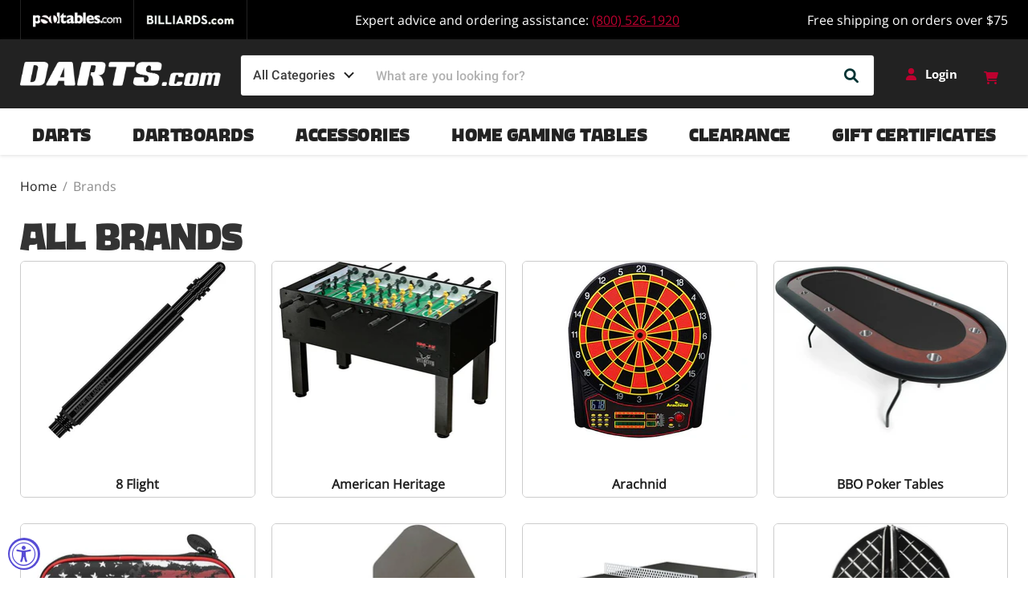

--- FILE ---
content_type: text/html; charset=utf-8
request_url: https://www.darts.com/pages/brands
body_size: 32305
content:
<!doctype html>
<html class="no-js no-touch" lang="en">
  <head>

  <script async src="https://www.googletagmanager.com/gtag/js?id=AW-994971538"></script>
  <script>
    window.dataLayer = window.dataLayer || [];
    function gtag(){dataLayer.push(arguments);}
    gtag('js', new Date());
    gtag('config', 'AW-994971538', {'allow_enhanced_conversions': true});
  </script>

    
    <!-- testing -->
    <meta charset="utf-8">
    <meta http-equiv="x-ua-compatible" content="IE=edge">

    <link rel="preconnect" href="https://cdn.shopify.com">
    <link rel="preconnect" href="https://fonts.shopifycdn.com">
    <link rel="preconnect" href="https://v.shopify.com">
    <link rel="preconnect" href="https://cdn.shopifycloud.com">

    <title>Brands — Darts.com</title>

    

    
  <link rel="shortcut icon" href="//www.darts.com/cdn/shop/files/favicon_32x32.png?v=1682554335" type="image/png">


    
      <link rel="canonical" href="https://www.darts.com/pages/brands" />
    

    <meta name="viewport" content="width=device-width">

    
    















<meta property="og:site_name" content="Darts.com">
<meta property="og:url" content="https://www.darts.com/pages/brands">
<meta property="og:title" content="Brands">
<meta property="og:type" content="website">
<meta property="og:description" content="We love darts, dart boards and all recreational gaming.  Come to darts.com for all your darts needs. ">




    
    
    

    
    
    <meta
      property="og:image"
      content="https://www.darts.com/cdn/shop/files/Darts-Social-image_1200x630.png?v=1692397809"
    />
    <meta
      property="og:image:secure_url"
      content="https://www.darts.com/cdn/shop/files/Darts-Social-image_1200x630.png?v=1692397809"
    />
    <meta property="og:image:width" content="1200" />
    <meta property="og:image:height" content="630" />
    
    
    <meta property="og:image:alt" content="Social media image" />
  
















<meta name="twitter:title" content="Brands">
<meta name="twitter:description" content="We love darts, dart boards and all recreational gaming.  Come to darts.com for all your darts needs. ">


    
    
    
      
      
      <meta name="twitter:card" content="summary_large_image">
    
    
    <meta
      property="twitter:image"
      content="https://www.darts.com/cdn/shop/files/Darts-Social-image_1200x600_crop_center.png?v=1692397809"
    />
    <meta property="twitter:image:width" content="1200" />
    <meta property="twitter:image:height" content="600" />
    
    
    <meta property="twitter:image:alt" content="Social media image" />
  



    <link rel="preload" href="//www.darts.com/cdn/fonts/open_sans/opensans_n7.a9393be1574ea8606c68f4441806b2711d0d13e4.woff2" as="font" crossorigin="anonymous">
    <link rel="preload" as="style" href="//www.darts.com/cdn/shop/t/2/assets/theme.css?v=57958231083993424371759332784">

    <script>window.performance && window.performance.mark && window.performance.mark('shopify.content_for_header.start');</script><meta name="google-site-verification" content="sw4ezyZfCXrjJ8m82FiXhJDpjF4FYSDqOXZ5kGsC9mk">
<meta id="shopify-digital-wallet" name="shopify-digital-wallet" content="/71761920294/digital_wallets/dialog">
<meta name="shopify-checkout-api-token" content="dc5e6397111087203e011cb05378890d">
<meta id="in-context-paypal-metadata" data-shop-id="71761920294" data-venmo-supported="true" data-environment="production" data-locale="en_US" data-paypal-v4="true" data-currency="USD">
<script async="async" src="/checkouts/internal/preloads.js?locale=en-US"></script>
<script id="apple-pay-shop-capabilities" type="application/json">{"shopId":71761920294,"countryCode":"US","currencyCode":"USD","merchantCapabilities":["supports3DS"],"merchantId":"gid:\/\/shopify\/Shop\/71761920294","merchantName":"Darts.com","requiredBillingContactFields":["postalAddress","email","phone"],"requiredShippingContactFields":["postalAddress","email","phone"],"shippingType":"shipping","supportedNetworks":["visa","masterCard","amex","discover","jcb"],"total":{"type":"pending","label":"Darts.com","amount":"1.00"},"shopifyPaymentsEnabled":false,"supportsSubscriptions":false}</script>
<script id="shopify-features" type="application/json">{"accessToken":"dc5e6397111087203e011cb05378890d","betas":["rich-media-storefront-analytics"],"domain":"www.darts.com","predictiveSearch":true,"shopId":71761920294,"locale":"en"}</script>
<script>var Shopify = Shopify || {};
Shopify.shop = "darts-com.myshopify.com";
Shopify.locale = "en";
Shopify.currency = {"active":"USD","rate":"1.0"};
Shopify.country = "US";
Shopify.theme = {"name":"shopify-billiards\/theme\/darts.com","id":147934380326,"schema_name":"Empire","schema_version":"7.0.0","theme_store_id":null,"role":"main"};
Shopify.theme.handle = "null";
Shopify.theme.style = {"id":null,"handle":null};
Shopify.cdnHost = "www.darts.com/cdn";
Shopify.routes = Shopify.routes || {};
Shopify.routes.root = "/";</script>
<script type="module">!function(o){(o.Shopify=o.Shopify||{}).modules=!0}(window);</script>
<script>!function(o){function n(){var o=[];function n(){o.push(Array.prototype.slice.apply(arguments))}return n.q=o,n}var t=o.Shopify=o.Shopify||{};t.loadFeatures=n(),t.autoloadFeatures=n()}(window);</script>
<script id="shop-js-analytics" type="application/json">{"pageType":"page"}</script>
<script defer="defer" async type="module" src="//www.darts.com/cdn/shopifycloud/shop-js/modules/v2/client.init-shop-cart-sync_C5BV16lS.en.esm.js"></script>
<script defer="defer" async type="module" src="//www.darts.com/cdn/shopifycloud/shop-js/modules/v2/chunk.common_CygWptCX.esm.js"></script>
<script type="module">
  await import("//www.darts.com/cdn/shopifycloud/shop-js/modules/v2/client.init-shop-cart-sync_C5BV16lS.en.esm.js");
await import("//www.darts.com/cdn/shopifycloud/shop-js/modules/v2/chunk.common_CygWptCX.esm.js");

  window.Shopify.SignInWithShop?.initShopCartSync?.({"fedCMEnabled":true,"windoidEnabled":true});

</script>
<script>(function() {
  var isLoaded = false;
  function asyncLoad() {
    if (isLoaded) return;
    isLoaded = true;
    var urls = ["https:\/\/d23dclunsivw3h.cloudfront.net\/redirect-app.js?shop=darts-com.myshopify.com","https:\/\/cdn.shopify.com\/s\/files\/1\/0717\/6192\/0294\/t\/2\/assets\/affirmShopify.js?v=1684349633\u0026shop=darts-com.myshopify.com","https:\/\/scripts.juniphq.com\/v1\/junip_shopify.js?shop=darts-com.myshopify.com","https:\/\/shopify-extension.getredo.com\/main.js?widget_id=6wl4c1j0wgkl6su\u0026shop=darts-com.myshopify.com"];
    for (var i = 0; i < urls.length; i++) {
      var s = document.createElement('script');
      s.type = 'text/javascript';
      s.async = true;
      s.src = urls[i];
      var x = document.getElementsByTagName('script')[0];
      x.parentNode.insertBefore(s, x);
    }
  };
  if(window.attachEvent) {
    window.attachEvent('onload', asyncLoad);
  } else {
    window.addEventListener('load', asyncLoad, false);
  }
})();</script>
<script id="__st">var __st={"a":71761920294,"offset":-28800,"reqid":"47bad392-c8bd-4e87-85f0-28c35409874e-1768651332","pageurl":"www.darts.com\/pages\/brands","s":"pages-117206122790","u":"8b44923d087b","p":"page","rtyp":"page","rid":117206122790};</script>
<script>window.ShopifyPaypalV4VisibilityTracking = true;</script>
<script id="captcha-bootstrap">!function(){'use strict';const t='contact',e='account',n='new_comment',o=[[t,t],['blogs',n],['comments',n],[t,'customer']],c=[[e,'customer_login'],[e,'guest_login'],[e,'recover_customer_password'],[e,'create_customer']],r=t=>t.map((([t,e])=>`form[action*='/${t}']:not([data-nocaptcha='true']) input[name='form_type'][value='${e}']`)).join(','),a=t=>()=>t?[...document.querySelectorAll(t)].map((t=>t.form)):[];function s(){const t=[...o],e=r(t);return a(e)}const i='password',u='form_key',d=['recaptcha-v3-token','g-recaptcha-response','h-captcha-response',i],f=()=>{try{return window.sessionStorage}catch{return}},m='__shopify_v',_=t=>t.elements[u];function p(t,e,n=!1){try{const o=window.sessionStorage,c=JSON.parse(o.getItem(e)),{data:r}=function(t){const{data:e,action:n}=t;return t[m]||n?{data:e,action:n}:{data:t,action:n}}(c);for(const[e,n]of Object.entries(r))t.elements[e]&&(t.elements[e].value=n);n&&o.removeItem(e)}catch(o){console.error('form repopulation failed',{error:o})}}const l='form_type',E='cptcha';function T(t){t.dataset[E]=!0}const w=window,h=w.document,L='Shopify',v='ce_forms',y='captcha';let A=!1;((t,e)=>{const n=(g='f06e6c50-85a8-45c8-87d0-21a2b65856fe',I='https://cdn.shopify.com/shopifycloud/storefront-forms-hcaptcha/ce_storefront_forms_captcha_hcaptcha.v1.5.2.iife.js',D={infoText:'Protected by hCaptcha',privacyText:'Privacy',termsText:'Terms'},(t,e,n)=>{const o=w[L][v],c=o.bindForm;if(c)return c(t,g,e,D).then(n);var r;o.q.push([[t,g,e,D],n]),r=I,A||(h.body.append(Object.assign(h.createElement('script'),{id:'captcha-provider',async:!0,src:r})),A=!0)});var g,I,D;w[L]=w[L]||{},w[L][v]=w[L][v]||{},w[L][v].q=[],w[L][y]=w[L][y]||{},w[L][y].protect=function(t,e){n(t,void 0,e),T(t)},Object.freeze(w[L][y]),function(t,e,n,w,h,L){const[v,y,A,g]=function(t,e,n){const i=e?o:[],u=t?c:[],d=[...i,...u],f=r(d),m=r(i),_=r(d.filter((([t,e])=>n.includes(e))));return[a(f),a(m),a(_),s()]}(w,h,L),I=t=>{const e=t.target;return e instanceof HTMLFormElement?e:e&&e.form},D=t=>v().includes(t);t.addEventListener('submit',(t=>{const e=I(t);if(!e)return;const n=D(e)&&!e.dataset.hcaptchaBound&&!e.dataset.recaptchaBound,o=_(e),c=g().includes(e)&&(!o||!o.value);(n||c)&&t.preventDefault(),c&&!n&&(function(t){try{if(!f())return;!function(t){const e=f();if(!e)return;const n=_(t);if(!n)return;const o=n.value;o&&e.removeItem(o)}(t);const e=Array.from(Array(32),(()=>Math.random().toString(36)[2])).join('');!function(t,e){_(t)||t.append(Object.assign(document.createElement('input'),{type:'hidden',name:u})),t.elements[u].value=e}(t,e),function(t,e){const n=f();if(!n)return;const o=[...t.querySelectorAll(`input[type='${i}']`)].map((({name:t})=>t)),c=[...d,...o],r={};for(const[a,s]of new FormData(t).entries())c.includes(a)||(r[a]=s);n.setItem(e,JSON.stringify({[m]:1,action:t.action,data:r}))}(t,e)}catch(e){console.error('failed to persist form',e)}}(e),e.submit())}));const S=(t,e)=>{t&&!t.dataset[E]&&(n(t,e.some((e=>e===t))),T(t))};for(const o of['focusin','change'])t.addEventListener(o,(t=>{const e=I(t);D(e)&&S(e,y())}));const B=e.get('form_key'),M=e.get(l),P=B&&M;t.addEventListener('DOMContentLoaded',(()=>{const t=y();if(P)for(const e of t)e.elements[l].value===M&&p(e,B);[...new Set([...A(),...v().filter((t=>'true'===t.dataset.shopifyCaptcha))])].forEach((e=>S(e,t)))}))}(h,new URLSearchParams(w.location.search),n,t,e,['guest_login'])})(!0,!0)}();</script>
<script integrity="sha256-4kQ18oKyAcykRKYeNunJcIwy7WH5gtpwJnB7kiuLZ1E=" data-source-attribution="shopify.loadfeatures" defer="defer" src="//www.darts.com/cdn/shopifycloud/storefront/assets/storefront/load_feature-a0a9edcb.js" crossorigin="anonymous"></script>
<script data-source-attribution="shopify.dynamic_checkout.dynamic.init">var Shopify=Shopify||{};Shopify.PaymentButton=Shopify.PaymentButton||{isStorefrontPortableWallets:!0,init:function(){window.Shopify.PaymentButton.init=function(){};var t=document.createElement("script");t.src="https://www.darts.com/cdn/shopifycloud/portable-wallets/latest/portable-wallets.en.js",t.type="module",document.head.appendChild(t)}};
</script>
<script data-source-attribution="shopify.dynamic_checkout.buyer_consent">
  function portableWalletsHideBuyerConsent(e){var t=document.getElementById("shopify-buyer-consent"),n=document.getElementById("shopify-subscription-policy-button");t&&n&&(t.classList.add("hidden"),t.setAttribute("aria-hidden","true"),n.removeEventListener("click",e))}function portableWalletsShowBuyerConsent(e){var t=document.getElementById("shopify-buyer-consent"),n=document.getElementById("shopify-subscription-policy-button");t&&n&&(t.classList.remove("hidden"),t.removeAttribute("aria-hidden"),n.addEventListener("click",e))}window.Shopify?.PaymentButton&&(window.Shopify.PaymentButton.hideBuyerConsent=portableWalletsHideBuyerConsent,window.Shopify.PaymentButton.showBuyerConsent=portableWalletsShowBuyerConsent);
</script>
<script data-source-attribution="shopify.dynamic_checkout.cart.bootstrap">document.addEventListener("DOMContentLoaded",(function(){function t(){return document.querySelector("shopify-accelerated-checkout-cart, shopify-accelerated-checkout")}if(t())Shopify.PaymentButton.init();else{new MutationObserver((function(e,n){t()&&(Shopify.PaymentButton.init(),n.disconnect())})).observe(document.body,{childList:!0,subtree:!0})}}));
</script>
<link id="shopify-accelerated-checkout-styles" rel="stylesheet" media="screen" href="https://www.darts.com/cdn/shopifycloud/portable-wallets/latest/accelerated-checkout-backwards-compat.css" crossorigin="anonymous">
<style id="shopify-accelerated-checkout-cart">
        #shopify-buyer-consent {
  margin-top: 1em;
  display: inline-block;
  width: 100%;
}

#shopify-buyer-consent.hidden {
  display: none;
}

#shopify-subscription-policy-button {
  background: none;
  border: none;
  padding: 0;
  text-decoration: underline;
  font-size: inherit;
  cursor: pointer;
}

#shopify-subscription-policy-button::before {
  box-shadow: none;
}

      </style>
<link rel="stylesheet" media="screen" href="//www.darts.com/cdn/shop/t/2/compiled_assets/styles.css?v=517">
<script>window.performance && window.performance.mark && window.performance.mark('shopify.content_for_header.end');</script>

    <link href="//www.darts.com/cdn/shop/t/2/assets/theme.css?v=57958231083993424371759332784" rel="stylesheet" type="text/css" media="all" />

    <!-- CUSTOM CSS -->
    <link rel="preload" href="//www.darts.com/cdn/shop/t/2/assets/theme-custom.scss.css?v=61796711075323525111684191481" as="style">
    <link href="//www.darts.com/cdn/shop/t/2/assets/theme-custom.scss.css?v=61796711075323525111684191481" rel="stylesheet" type="text/css" media="all" />

    

    <!--HEADER CSS -->
    <link rel="preload" href="//www.darts.com/cdn/shop/t/2/assets/header-footer.scss.css?v=32116157690126866821684191480" as="style">
    <link href="//www.darts.com/cdn/shop/t/2/assets/header-footer.scss.css?v=32116157690126866821684191480" rel="stylesheet" type="text/css" media="all" />

    
    <script>
      window.Theme = window.Theme || {};
      window.Theme.version = '7.0.0';
      window.Theme.name = 'Empire';
      window.Theme.routes = {
        "root_url": "/",
        "account_url": "/account",
        "account_login_url": "https://shopify.com/71761920294/account?locale=en&region_country=US",
        "account_logout_url": "/account/logout",
        "account_register_url": "https://shopify.com/71761920294/account?locale=en",
        "account_addresses_url": "/account/addresses",
        "collections_url": "/collections",
        "all_products_collection_url": "/collections/all",
        "search_url": "/search",
        "cart_url": "/cart",
        "cart_add_url": "/cart/add",
        "cart_change_url": "/cart/change",
        "cart_clear_url": "/cart/clear",
        "product_recommendations_url": "/recommendations/products",
      };
    </script>
    
    <!-- Added with Analyzify V2.3 - Jan 13, 2023 2:15 pm -->


<!-- Google Tag Manager -->
<script>(function(w,d,s,l,i){w[l]=w[l]||[];w[l].push({'gtm.start':
            new Date().getTime(),event:'gtm.js'});var f=d.getElementsByTagName(s)[0],
        j=d.createElement(s),dl=l!='dataLayer'?'&l='+l:'';j.async=true;j.src=
        'https://www.googletagmanager.com/gtm.js?id='+i+dl;f.parentNode.insertBefore(j,f);
    })(window,document,'script','dataLayer','');</script>
<!-- End Google Tag Manager -->

<script type="text/javascript">
    window.dataLayer = window.dataLayer || [];
    window.analyzify = {
        "pageFly" : false, //Set this true if you are using PageFly in your website
        "send_unhashed_email": false, //Set this true if you would like to collect unhashed email address of logged in users.
        "g_feed_region": "US", //Change this if your Google Ads feed is in another region
        //Modify the following button attributes if you do not see any ee_addToCart datalayer event when you click add to cart button in any product detail page.
        "addtocart_btn_attributes": {
            "name": ["add-to-cart", "add"],
            "data-add-to-cart-text": ["Add to Cart"],
            "class": ["product-form--atc-button", "button-add", "add-to-cart", "add_to_cart", "buttonAddtoCart", "product-form__add-to-cart", "gtmatc", "product-form__cart-submit", "AddToCartText", "AddToCart", "AddToCart-product-template", "product__add-to-cart"],
            "id": []
        },
        //Modify the following element attribute if you see that quantity being pushed to datalayer is wrong when you try to add the a product to the cart with more than 1 as quantity.
        "product_quantity":{
            "name": ["quantity"]
        },
        //Modify the following button attributes if you do not see any ee_removeFromCart datalayer event when you remove any item from the cart in the cart page.
        "removefromcart_btn_attributes": {
            "data-remove-item": ["cart-template"],
            "data-cart-remove": ["Remove"],
            "aria-label": ["Remove"],
            "class": ["remove-addons-button", "cart__remove-btn", "cart__remove", "cart__removee", "cart-item__remove", "item-remove"],
            "id": [],
            "href": ["/cart/change?id=", "/cart/change?line="]
        },
        //Modify the following button attributes if you do not see ee_checkout datalayer event when you click "checkout" button in the cart page or cart drawer.
        "checkout_btn_attributes": {
            "name": ["checkout"],
            "class": ["checkout-btn", "upcart-checkout-button", "cart__submit"],
            "href": ["/checkout"]
        },
        //Modify the following button attributes if you do not see any ee_productClick datalayer event when you click to a product in collection pages.
        "collection_prod_click_attributes":{
            "href": ["/products/"]
        },
        //Modify the following button attributes if you do not see any ee_addToCart datalayer event when you click add to cart button in any collection pages.
        "collection_atc_attributes":{
            "class": ["hit-buy-button", "product-form__cart-submit", "spf-product__form-btn-addtocart", "add-to-cart"],
            "type": ["submit"],
            "aria-label": ["Add to cart"]
        },
        //Modify the following button attributes if you do not see any ee_productClick datalayer event when you click to a product in search result pages.
        "search_prod_click_attributes":{
            "href": ["/products/"]
        },
        "version": "2.31", //Analyzify version installed to this store
        "logging": false, //Enable this to see Analyzify logs in console
        "logs": [],
        "stopAtLog": false //To use a debugger while logging
    };
    analyzify.log = function(t) {
        if (window.analyzify.logging == true && t !== null) {
            if (typeof(t) == "object") {
                window.console.log("** Analyzify Logger:");
                window.console.log(t);
            } else {
                window.console.log("** Analyzify Logger: " + t);
            }
            analyzify.logs.push(t);
            if (analyzify.stopAtLog == true) {
                debugger;
            }
        }
    };
    window.analyzify.Initialize = function() {
        window.analyzify.loadScript = function(callback) {
            callback();
        }
        window.analyzify.AppStart = function(){
            var detected_cart = {"note":null,"attributes":{},"original_total_price":0,"total_price":0,"total_discount":0,"total_weight":0.0,"item_count":0,"items":[],"requires_shipping":false,"currency":"USD","items_subtotal_price":0,"cart_level_discount_applications":[],"checkout_charge_amount":0};
            var detected_currency = detected_cart.currency;
            
            var sh_info_obj = {
                event: "sh_info",
                page_type: "Page",
                page_currency: detected_currency,
                user: {
                    
                    type: "visitor"
                    
                }
            }
            
            window.dataLayer.push(sh_info_obj);
            window.analyzify.GetClickedProductPosition = function(elementHref, sku){
                if(sku != ''){
                    var collection = null;
                    
                    return 0;
                }else{
                    var elementIndex = -1
                    collectionProductsElements = document.querySelectorAll('a[href*="/products/"]');
                    collectionProductsElements.forEach(function(element,index){
                        if (element.href.includes(elementHref)) {elementIndex = index + 1};
                    });
                    return elementIndex
                }
            }
            
            window.analyzify.CollectionPageHandle = function(){
                
            var collection = null;
            var collectionAllProducts = null;
            var collectionTitle = ``;
            var collectionId = ``;
            var collectionProductsBrand = [];
            var collectionProductsType = [];
            var collectionProductsSku = [];
            var collectionProductsName = [];
            var collectionProductsId = [];
            var collectionProductsPrice = [];
            var collectionProductsPosition = []; // we need to talk about, this data can be taken from DOM only (filter ON/OFF)
            var collectionGproductId = [];
            var collectionVariantId = [];
            var collectionVariantTitle = [];
            
                
                window.dataLayer.push({
                    event: 'ee_productImpression',
                    category_name: collectionTitle,
                    category_id: collectionId,
                    product_brand: collectionProductsBrand,
                    product_type: collectionProductsType,
                    product_sku: collectionProductsSku,
                    product_name: collectionProductsName,
                    product_id: collectionProductsId,
                    product_price: collectionProductsPrice,
                    currency: detected_currency,
                    product_position: collectionProductsPosition,
                    g_product_id: collectionGproductId,
                    variant_id: collectionVariantId,
                    variant_title: collectionVariantTitle
                });
            }
            
            window.analyzify.SearchPageHandle = function(){
                
            var searchTerm = ``;
            var searchResults = parseInt(``);
            var searchResultsJson = null;
            var searchProductsBrand = [];
            var searchProductsType = [];
            var searchProductsSku = [];
            var searchProductsNames = [];
            var searchProductsIds = [];
            var searchProductsPrices = [];
            var searchProductsPosition = [];
            var searchGproductId = [];
            var searchVariantId = [];
            var searchVariantTitle = [];
            
                
                window.dataLayer.push({
                    event: 'searchListInfo',
                    page_type: 'search',
                    search_term: searchTerm,
                    search_results: searchResults,
                    product_brand: searchProductsBrand,
                    product_type: searchProductsType,
                    product_sku: searchProductsSku,
                    product_name: searchProductsNames,
                    product_id: searchProductsIds,
                    product_price: searchProductsPrices,
                    currency: detected_currency,
                    product_position: searchProductsPosition,
                    product_list_id: 'search',
                    product_list_name: 'Search',
                    g_product_id: searchGproductId,
                    variant_id: searchVariantId,
                    variant_title: searchVariantTitle
                });
            }
            var productJson = null;
            
            window.analyzify.ProductPageHandle = function(){
                
            var productName = ``;
            var productId = ``;
            var productPrice = `0.0`;
            var productBrand = ``;
            var productType = ``;
            var productSku = ``;
            var collectionTitle = ``;
            var collectionId = ``;
            
                window.dataLayer.push({
                    event: 'ee_productDetail',
                    product_id: productId,
                    product_name: productName,
                    product_type: productType,
                    product_brand: productBrand,
                    product_sku: productSku,
                    product_price: productPrice,
                    currency: detected_currency,
                    category_id: collectionId,
                    category_name: collectionTitle,
                    g_product_id: `shopify_`+ analyzify.g_feed_region +`_`+productId+`_`+``,
                    variant_id: ``,
                    variant_title: ``
                });
            };
            var cartItemsJson = {"note":null,"attributes":{},"original_total_price":0,"total_price":0,"total_discount":0,"total_weight":0.0,"item_count":0,"items":[],"requires_shipping":false,"currency":"USD","items_subtotal_price":0,"cart_level_discount_applications":[],"checkout_charge_amount":0};
            window.analyzify.cartPageHandle = function(){
                var cartTotalValue = `0.0`;
                var cartTotalQuantity = 0;
                var cartItemsName = [];
                var cartItemsCategory = [];
                var cartItemsBrand = [];
                var cartItemsType = [];
                var cartItemsSku = [];
                var cartItemsId = [];
                var cartItemsVariantId = [];
                var cartItemsVariantTitle = [];
                var cartItemsPrice = [];
                var cartItemsQuantity = [];
                var cartItemsCategoryIds = [];
                fetch('/cart.js')
                    .then(response => response.json())
                    .then(cartItemsJson => {
                        for (var i = 0; i < cartItemsJson.items.length; i++) {
                            cartItemsName.push(cartItemsJson.items[i].product_title);
                            cartItemsBrand.push(cartItemsJson.items[i].vendor);
                            cartItemsType.push(cartItemsJson.items[i].product_type);
                            cartItemsSku.push(cartItemsJson.items[i].sku);
                            cartItemsId.push(cartItemsJson.items[i].product_id);
                            cartItemsVariantId.push(cartItemsJson.items[i].variant_id);
                            cartItemsVariantTitle.push(cartItemsJson.items[i].variant_title);
                            cartItemsPrice.push((cartItemsJson.items[i].price / 100).toFixed(2).toString());
                            cartItemsQuantity.push(cartItemsJson.items[i].quantity);
                            cartTotalQuantity += cartItemsJson.items[i].quantity;
                        }
                        window.dataLayer.push({
                            event: 'ee_cartView',
                            page_type: 'cart',
                            product_id: cartItemsId,
                            product_name: cartItemsName,
                            product_type: cartItemsType,
                            product_brand: cartItemsBrand,
                            product_sku: cartItemsSku,
                            product_list_id: 'cart',
                            product_list_name: 'Cart',
                            variant_id: cartItemsVariantId,
                            variant_title: cartItemsVariantTitle,
                            product_price: cartItemsPrice,
                            currency: detected_currency,
                            quantity: cartItemsQuantity,
                            totalValue: cartTotalValue,
                            totalQuantity: cartTotalQuantity
                        });
                    });
            }
            var found_element = [];
            var found_atc_element_form = [];
            window.findElemInPath = function(pth_arr, attr_obj) {
                var i;
                var btn_found = null;
                for (i = 0; i < pth_arr.length; i++) {
                    for (var k in attr_obj) {
                        if (attr_obj.hasOwnProperty(k)) {
                            var attribute_name = k;
                            var attribute_values = attr_obj[k];
                            if (pth_arr[i].hasAttribute !== undefined) {
                                if (pth_arr[i].hasAttribute(attribute_name) == true) {
                                    attribute_values.forEach(function(selected_value) {
                                        if (pth_arr[i].getAttribute(attribute_name).indexOf(selected_value) > -1) {
                                            analyzify.log(selected_value + " found in " + attribute_name + " attribute list.");
                                            btn_found = pth_arr[i];
                                            found_element.push(pth_arr[i]);
                                            found_atc_element_form.push(pth_arr[i].closest("form[action='/cart/add']"));
                                        }
                                    });
                                }
                            }
                        }
                    }
                }
                return btn_found;
            }
            document.addEventListener("click", (event) => {
                var path = event.path || (event.composedPath && event.composedPath());
                found_element = [];
                found_atc_element_form = [];
                var checkout_elem = window.findElemInPath(path, analyzify.checkout_btn_attributes);
                var rfc_elem = window.findElemInPath(path, analyzify.removefromcart_btn_attributes);
                
                if (checkout_elem !== null) {
                    analyzify.checkoutEventFunc();
                }else if(rfc_elem !== null) {
                    analyzify.rfcEventFunc();
                }
                else{
                    analyzify.log("The clicked button/link was not a addtocart, removefromcart or checkout button.");
                    analyzify.log(event);
                }
            });
            window.analyzify.checkoutEventFunc = function(){
                var cartTotalValue = `0.0`;
                var cartTotalQuantity = 0;
                var cartItemsName = [];
                var cartItemsCategory = [];
                var cartItemsBrand = [];
                var cartItemsType = [];
                var cartItemsSku = [];
                var cartItemsId = [];
                var cartItemsVariantId = [];
                var cartItemsVariantTitle = [];
                var cartItemsPrice = [];
                var cartItemsQuantity = [];
                var cartItemsCategoryIds = [];
                fetch('/cart.js')
                    .then(response => response.json())
                    .then(cartItemsJson => {
                        for (var i = 0; i < cartItemsJson.items.length; i++) {
                            cartItemsName.push(cartItemsJson.items[i].product_title);
                            cartItemsBrand.push(cartItemsJson.items[i].vendor);
                            cartItemsType.push(cartItemsJson.items[i].product_type);
                            cartItemsSku.push(cartItemsJson.items[i].sku);
                            cartItemsId.push(cartItemsJson.items[i].product_id);
                            cartItemsVariantId.push(cartItemsJson.items[i].variant_id);
                            cartItemsVariantTitle.push(cartItemsJson.items[i].variant_title);
                            cartItemsPrice.push((cartItemsJson.items[i].price / 100).toFixed(2).toString());
                            cartItemsQuantity.push(cartItemsJson.items[i].quantity);
                            cartTotalQuantity += cartItemsJson.items[i].quantity;
                        }
                        window.dataLayer.push({
                            event: 'ee_checkout',
                            page_type: 'cart',
                            product_id: cartItemsId,
                            product_name: cartItemsName,
                            product_brand: cartItemsBrand,
                            product_type: cartItemsType,
                            product_sku: cartItemsSku,
                            variant_id: cartItemsVariantId,
                            variant_title: cartItemsVariantTitle,
                            product_price: cartItemsPrice,
                            currency: detected_currency,
                            quantity: cartItemsQuantity,
                            totalValue: cartTotalValue,
                            totalQuantity: cartTotalQuantity
                        });
                    });
            }
            window.analyzify.rfcEventFunc = function(){
                var removedItem = [];
                var possibleIDs = [];
                var formElement = found_element[0];
                if(formElement){
                    if(formElement.hasAttribute("data-item-remove-key")) {
                        rfc_variant_id = formElement.getAttribute("data-item-remove-key").split(':')[0]
                        fetch('/cart.js').then((response) => response.json())
                        .then((data) => {
                            data['items'].forEach(function (item, index) {
                              if (item['id'] == rfc_variant_id){
                                window.dataLayer.push({
                                    event:'ee_removeFromCart',
                                    product_id : item['product_id'],
                                    product_name: item['product_title'],
                                    variant_id : item['id'],
                                    variant_title: item['variant_title'],
                                    product_price: (item['price'] / 100).toFixed(2).toString(),
                                    currency: detected_currency,
                                    product_brand: item['vendor'],
                                    quantity: item['quantity']
                                });
                              }
                            });
                        });
                    } else {
                        const attrValues = formElement
                            .getAttributeNames()
                            .map(name => formElement.getAttribute(name));
                        attrValues.forEach((formElement) => {
                            if(formElement.match(/([0-9]+)/g)){
                                possibleIDs.push(formElement.match(/([0-9]+)/g));
                            }
                        });
                        possibleIDs.forEach((possibleID) => {
                            possibleID.forEach((id) => {
                                cartItemsJson.items.filter(function(product) {
                                    if (product.variant_id == Number(id)){
                                        removedItem.push(product);
                                    }
                                });
                            })
                        })
                    }
                    if(removedItem[0]) {
                        window.dataLayer.push({
                            event:'ee_removeFromCart',
                            product_id : removedItem[0].product_id,
                            product_name: removedItem[0].product_title,
                            variant_id : removedItem[0].id,
                            variant_title: removedItem[0].variant_title,
                            product_price: (removedItem[0].price / 100).toFixed(2).toString(),
                            currency: detected_currency,
                            product_brand: removedItem[0].vendor,
                            quantity: removedItem[0].quantity
                        });
                        analyzify.log("Product ee_removeFromCart==>", window.dataLayer);
                    } else{
                        analyzify.log("Removed element not found");
                    }
                }
            }
            
            window.analyzify.atcEventFunc = function(){
                
            var productName = ``;
            var productId = ``;
            var productPrice = `0.0`;
            var productBrand = ``;
            var productType = ``;
            var productSku = ``;
            var collectionTitle = ``;
            var collectionId = ``;
            
                var formElement = found_atc_element_form[0];
                if( analyzify.pageFly == false){
                    if(formElement){
                        if(Array.from(formElement.elements).find(item => item.name == 'id')){
                            var formVariantInput = Array.from(formElement.elements).find(item => item.name == 'id').value;
                        }
                    }
                }
                var initial_url = window.location.href;
                if (formVariantInput){
                    var variantInput = formVariantInput;
                } else if(initial_url.includes("variant=")){
                    var variantInput = initial_url.split( 'variant=' )[1];
                } else{
                    var variantInput = '';
                }
                for (let i = 0; i < productJson.variants.length; i++) {
                    if(productJson.variants[i].id == variantInput){
                        var productPrice = productJson.variants[i].price;
                        var variantSku = productJson.variants[i].sku;
                        var variantName = productJson.variants[i].public_title;
                    }
                }
                var found_qty = [];
                window.findQty = function(attr_obj) {
                    found_qty = [];
                    for (var k in attr_obj) {
                        if (attr_obj.hasOwnProperty(k)) {
                            var attribute_name = k;
                            var attribute_values = attr_obj[k];
                            var qtyEl = document.querySelector('['+attribute_name+'="'+attribute_values+'"]');
                            if(qtyEl && qtyEl.value){
                                found_qty.push(qtyEl.value);
                            }
                        }
                    }
                }
                window.findQty(analyzify.product_quantity);
                if (found_qty.length > 0) {
                    var prodQty = found_qty[0];
                } else{
                    var prodQty = 1;
                }
                window.dataLayer.push({
                    event: 'ee_addToCart',
                    product_name: productName,
                    product_id: productId,
                    product_price: (productPrice / 100).toFixed(2).toString(),
                    currency: detected_currency,
                    product_brand: productBrand,
                    product_type: productType,
                    category_id: collectionId,
                    category_title: collectionTitle,
                    quantity: prodQty,
                    variant_id: variantInput,
                    variant_title: variantName,
                    product_sku : variantSku,
                    g_product_id: `shopify_`+ analyzify.g_feed_region +`_`+productId+`_`+variantInput
                });
                analyzify.log("Product ee_addToCart==>");
                analyzify.log(window.dataLayer);
            }
            window.analyzify.collAtcEventFunc = function(){
                
            var collection = null;
            var collectionAllProducts = null;
            var collectionTitle = ``;
            var collectionId = ``;
            var collectionProductsBrand = [];
            var collectionProductsType = [];
            var collectionProductsSku = [];
            var collectionProductsName = [];
            var collectionProductsId = [];
            var collectionProductsPrice = [];
            var collectionProductsPosition = []; // we need to talk about, this data can be taken from DOM only (filter ON/OFF)
            var collectionGproductId = [];
            var collectionVariantId = [];
            var collectionVariantTitle = [];
            
                var formElement = found_atc_element_form[0];
                var possibleIDs = [];
                var addedProduct = [];
                if(formElement){
                    if(formElement.querySelector('.pid')){
                        var productId = formElement.querySelector('.pid').value;
                        addedProduct = collectionAllProducts.filter(function(product) {
                            return product.id == Number(productId);
                        });
                    } else{
                        const attrValues = formElement
                            .getAttributeNames()
                            .map(name => formElement.getAttribute(name));
                        attrValues.forEach((formElement) => {
                            if(formElement.match(/([0-9]+)/g)){
                                possibleIDs.push(formElement.match(/([0-9]+)/g));
                            }
                        });
                        possibleIDs.forEach((possibleID) => {
                            possibleID.forEach((id) => {
                                collectionAllProducts.filter(function(product) {
                                    if (product.id == Number(id)){
                                        addedProduct.push(product);
                                    }
                                });
                            })
                        })
                    }
                    if (addedProduct.length == 0 ) return analyzify.log("Parent form element found but product id did not matched");
                    window.dataLayer.push({
                        event: 'ee_addToCart',
                        product_name: addedProduct[0].title,
                        product_id : addedProduct[0].id.toString(),
                        product_price: (addedProduct[0].price / 100).toFixed(2).toString(),
                        product_brand: addedProduct[0].vendor,
                        currency: detected_currency,
                        product_type: addedProduct[0].type,
                        category_id: collectionId,
                        category_title: collectionTitle,
                        variant_id: addedProduct[0].variants[0].id,
                        variant_title: addedProduct[0].variants[0].title,
                        product_sku: addedProduct[0].variants[0].sku
                    });
                    analyzify.log("Product ee_addToCart==>");
                    analyzify.log(window.dataLayer);
                } else {
                    analyzify.log("Parent form element not found for quick view atc");
                }
            }
            window.analyzify.colProdClickFunc = function(){
                
            var collection = null;
            var collectionAllProducts = null;
            var collectionTitle = ``;
            var collectionId = ``;
            var collectionProductsBrand = [];
            var collectionProductsType = [];
            var collectionProductsSku = [];
            var collectionProductsName = [];
            var collectionProductsId = [];
            var collectionProductsPrice = [];
            var collectionProductsPosition = []; // we need to talk about, this data can be taken from DOM only (filter ON/OFF)
            var collectionGproductId = [];
            var collectionVariantId = [];
            var collectionVariantTitle = [];
            
                if(found_element[0].hasAttribute("href")){
                    var href = found_element[0].getAttribute("href");
                    if(href.includes("/products/")){
                        var handle = href.split('/products/')[1];
                        var clickedProduct = collectionAllProducts.filter(function(product) {
                            return product.handle === handle;
                        });
                        if (clickedProduct.length == 0 ) return analyzify.log("Clicked product does not found in collection product list");
                        window.dataLayer.push({
                            event: 'ee_productClick',
                            product_id : clickedProduct[0].id.toString(),
                            product_name: clickedProduct[0].title,
                            product_type: clickedProduct[0].type,
                            product_sku: clickedProduct[0].variants[0].sku,
                            product_brand: clickedProduct[0].vendor,
                            product_price: (clickedProduct[0].price / 100).toFixed(2).toString(),
                            category_id: collectionId,
                            category_name: collectionTitle,
                            currency: detected_currency,
                            product_position: analyzify.GetClickedProductPosition(href, clickedProduct[0].variants[0].sku),
                            variant_id: clickedProduct[0].variants[0].id,
                            variant_title: clickedProduct[0].variants[0].title
                        });
                    } else {
                        analyzify.log("Found element's href does not include an product handle.")
                    }
                } else {
                    analyzify.log("Found element does not have an href attribute.")
                }
            }
            window.analyzify.searchProdClickFunc = function(){
                
            var searchTerm = ``;
            var searchResults = parseInt(``);
            var searchResultsJson = null;
            var searchProductsBrand = [];
            var searchProductsType = [];
            var searchProductsSku = [];
            var searchProductsNames = [];
            var searchProductsIds = [];
            var searchProductsPrices = [];
            var searchProductsPosition = [];
            var searchGproductId = [];
            var searchVariantId = [];
            var searchVariantTitle = [];
            
                if(found_element[0].hasAttribute("href")){
                    var href = found_element[0].getAttribute("href");
                    if(href.includes("/products/")){
                        var handle = href.split('/products/')[1];
                        var clickedProduct = searchResultsJson.filter(function(product) {
                            return product.handle === handle;
                        });
                        if (clickedProduct.length == 0 ) return analyzify.log("Clicked product does not found in search product list");
                        window.dataLayer.push({
                            event: 'ee_productClick',
                            product_id : clickedProduct[0].id,
                            product_name: clickedProduct[0].title,
                            product_type: clickedProduct[0].type,
                            product_sku: clickedProduct[0].variants[0].sku,
                            product_price: (clickedProduct[0].price / 100).toFixed(2).toString(),
                            currency: detected_currency,
                            product_brand: clickedProduct[0].vendor,
                            product_position: analyzify.GetClickedProductPosition(href, ""),
                            variant_id: clickedProduct[0].variants[0].id,
                            variant_title: clickedProduct[0].variants[0].title
                        });
                    } else {
                        analyzify.log("Found element's href does not include an product handle.")
                    }
                } else {
                    analyzify.log("Found element does not have an href attribute.")
                }
            }
            
        }
    }
    analyzify.Initialize();
    analyzify.loadScript(function() {
        analyzify.AppStart();
    });
</script>

    <!-- Klaviyo -->
    

  <!-- BEGIN app block: shopify://apps/redo/blocks/redo_app_embed/c613644b-6df4-4d11-b336-43a5c06745a1 --><!-- BEGIN app snippet: env -->

<script>
  if (typeof process === "undefined") {
    process = {};
  }
  process.env ??= {};
  process.env.AMPLITUDE_API_KEY = "b5eacb35b49c693d959231826b35f7ca";
  process.env.IPIFY_API_KEY = "at_S8q5xe1hwi5jKf6CSb4V661KXTKK2";
  process.env.REDO_API_URL = "https://shopify-cdn.getredo.com";
  process.env.REDO_CHAT_WIDGET_URL = "https://chat-widget.getredo.com";
  process.env.REDO_SHOPIFY_SERVER_URL = "https://shopify-server.getredo.com";

  if (typeof redoStorefront === "undefined") {
    redoStorefront = {};
  }
  redoStorefront.env ??= {};
  redoStorefront.env.AMPLITUDE_API_KEY = "b5eacb35b49c693d959231826b35f7ca";
  redoStorefront.env.IPIFY_API_KEY = "at_S8q5xe1hwi5jKf6CSb4V661KXTKK2";
  redoStorefront.env.REDO_API_URL = "https://shopify-cdn.getredo.com";
  redoStorefront.env.REDO_CHAT_WIDGET_URL = "https://chat-widget.getredo.com";
  redoStorefront.env.REDO_SHOPIFY_SERVER_URL = "https://shopify-server.getredo.com";
</script>
<!-- END app snippet -->
<script>
  const parts = navigator.userAgent.split(" ").map(part => btoa(part)).join("").replace(/=/g, "").toLowerCase();
  if (!parts.includes("2hyb21lluxpz2h0ag91c2") && !parts.includes("w90bwzwcg93zxikdiwmjipk")) {
    const script = document.createElement("script");
    script.async = true;
    script.src = "https://cdn.shopify.com/extensions/019bcab7-ac1e-7de5-9993-126bc0c541fe/redo-v1.137565/assets/main.js";
    document.head.appendChild(script);
  }
</script>

<!-- END app block --><script src="https://cdn.shopify.com/extensions/019a0131-ca1b-7172-a6b1-2fadce39ca6e/accessibly-28/assets/acc-main.js" type="text/javascript" defer="defer"></script>
<link href="https://monorail-edge.shopifysvc.com" rel="dns-prefetch">
<script>(function(){if ("sendBeacon" in navigator && "performance" in window) {try {var session_token_from_headers = performance.getEntriesByType('navigation')[0].serverTiming.find(x => x.name == '_s').description;} catch {var session_token_from_headers = undefined;}var session_cookie_matches = document.cookie.match(/_shopify_s=([^;]*)/);var session_token_from_cookie = session_cookie_matches && session_cookie_matches.length === 2 ? session_cookie_matches[1] : "";var session_token = session_token_from_headers || session_token_from_cookie || "";function handle_abandonment_event(e) {var entries = performance.getEntries().filter(function(entry) {return /monorail-edge.shopifysvc.com/.test(entry.name);});if (!window.abandonment_tracked && entries.length === 0) {window.abandonment_tracked = true;var currentMs = Date.now();var navigation_start = performance.timing.navigationStart;var payload = {shop_id: 71761920294,url: window.location.href,navigation_start,duration: currentMs - navigation_start,session_token,page_type: "page"};window.navigator.sendBeacon("https://monorail-edge.shopifysvc.com/v1/produce", JSON.stringify({schema_id: "online_store_buyer_site_abandonment/1.1",payload: payload,metadata: {event_created_at_ms: currentMs,event_sent_at_ms: currentMs}}));}}window.addEventListener('pagehide', handle_abandonment_event);}}());</script>
<script id="web-pixels-manager-setup">(function e(e,d,r,n,o){if(void 0===o&&(o={}),!Boolean(null===(a=null===(i=window.Shopify)||void 0===i?void 0:i.analytics)||void 0===a?void 0:a.replayQueue)){var i,a;window.Shopify=window.Shopify||{};var t=window.Shopify;t.analytics=t.analytics||{};var s=t.analytics;s.replayQueue=[],s.publish=function(e,d,r){return s.replayQueue.push([e,d,r]),!0};try{self.performance.mark("wpm:start")}catch(e){}var l=function(){var e={modern:/Edge?\/(1{2}[4-9]|1[2-9]\d|[2-9]\d{2}|\d{4,})\.\d+(\.\d+|)|Firefox\/(1{2}[4-9]|1[2-9]\d|[2-9]\d{2}|\d{4,})\.\d+(\.\d+|)|Chrom(ium|e)\/(9{2}|\d{3,})\.\d+(\.\d+|)|(Maci|X1{2}).+ Version\/(15\.\d+|(1[6-9]|[2-9]\d|\d{3,})\.\d+)([,.]\d+|)( \(\w+\)|)( Mobile\/\w+|) Safari\/|Chrome.+OPR\/(9{2}|\d{3,})\.\d+\.\d+|(CPU[ +]OS|iPhone[ +]OS|CPU[ +]iPhone|CPU IPhone OS|CPU iPad OS)[ +]+(15[._]\d+|(1[6-9]|[2-9]\d|\d{3,})[._]\d+)([._]\d+|)|Android:?[ /-](13[3-9]|1[4-9]\d|[2-9]\d{2}|\d{4,})(\.\d+|)(\.\d+|)|Android.+Firefox\/(13[5-9]|1[4-9]\d|[2-9]\d{2}|\d{4,})\.\d+(\.\d+|)|Android.+Chrom(ium|e)\/(13[3-9]|1[4-9]\d|[2-9]\d{2}|\d{4,})\.\d+(\.\d+|)|SamsungBrowser\/([2-9]\d|\d{3,})\.\d+/,legacy:/Edge?\/(1[6-9]|[2-9]\d|\d{3,})\.\d+(\.\d+|)|Firefox\/(5[4-9]|[6-9]\d|\d{3,})\.\d+(\.\d+|)|Chrom(ium|e)\/(5[1-9]|[6-9]\d|\d{3,})\.\d+(\.\d+|)([\d.]+$|.*Safari\/(?![\d.]+ Edge\/[\d.]+$))|(Maci|X1{2}).+ Version\/(10\.\d+|(1[1-9]|[2-9]\d|\d{3,})\.\d+)([,.]\d+|)( \(\w+\)|)( Mobile\/\w+|) Safari\/|Chrome.+OPR\/(3[89]|[4-9]\d|\d{3,})\.\d+\.\d+|(CPU[ +]OS|iPhone[ +]OS|CPU[ +]iPhone|CPU IPhone OS|CPU iPad OS)[ +]+(10[._]\d+|(1[1-9]|[2-9]\d|\d{3,})[._]\d+)([._]\d+|)|Android:?[ /-](13[3-9]|1[4-9]\d|[2-9]\d{2}|\d{4,})(\.\d+|)(\.\d+|)|Mobile Safari.+OPR\/([89]\d|\d{3,})\.\d+\.\d+|Android.+Firefox\/(13[5-9]|1[4-9]\d|[2-9]\d{2}|\d{4,})\.\d+(\.\d+|)|Android.+Chrom(ium|e)\/(13[3-9]|1[4-9]\d|[2-9]\d{2}|\d{4,})\.\d+(\.\d+|)|Android.+(UC? ?Browser|UCWEB|U3)[ /]?(15\.([5-9]|\d{2,})|(1[6-9]|[2-9]\d|\d{3,})\.\d+)\.\d+|SamsungBrowser\/(5\.\d+|([6-9]|\d{2,})\.\d+)|Android.+MQ{2}Browser\/(14(\.(9|\d{2,})|)|(1[5-9]|[2-9]\d|\d{3,})(\.\d+|))(\.\d+|)|K[Aa][Ii]OS\/(3\.\d+|([4-9]|\d{2,})\.\d+)(\.\d+|)/},d=e.modern,r=e.legacy,n=navigator.userAgent;return n.match(d)?"modern":n.match(r)?"legacy":"unknown"}(),u="modern"===l?"modern":"legacy",c=(null!=n?n:{modern:"",legacy:""})[u],f=function(e){return[e.baseUrl,"/wpm","/b",e.hashVersion,"modern"===e.buildTarget?"m":"l",".js"].join("")}({baseUrl:d,hashVersion:r,buildTarget:u}),m=function(e){var d=e.version,r=e.bundleTarget,n=e.surface,o=e.pageUrl,i=e.monorailEndpoint;return{emit:function(e){var a=e.status,t=e.errorMsg,s=(new Date).getTime(),l=JSON.stringify({metadata:{event_sent_at_ms:s},events:[{schema_id:"web_pixels_manager_load/3.1",payload:{version:d,bundle_target:r,page_url:o,status:a,surface:n,error_msg:t},metadata:{event_created_at_ms:s}}]});if(!i)return console&&console.warn&&console.warn("[Web Pixels Manager] No Monorail endpoint provided, skipping logging."),!1;try{return self.navigator.sendBeacon.bind(self.navigator)(i,l)}catch(e){}var u=new XMLHttpRequest;try{return u.open("POST",i,!0),u.setRequestHeader("Content-Type","text/plain"),u.send(l),!0}catch(e){return console&&console.warn&&console.warn("[Web Pixels Manager] Got an unhandled error while logging to Monorail."),!1}}}}({version:r,bundleTarget:l,surface:e.surface,pageUrl:self.location.href,monorailEndpoint:e.monorailEndpoint});try{o.browserTarget=l,function(e){var d=e.src,r=e.async,n=void 0===r||r,o=e.onload,i=e.onerror,a=e.sri,t=e.scriptDataAttributes,s=void 0===t?{}:t,l=document.createElement("script"),u=document.querySelector("head"),c=document.querySelector("body");if(l.async=n,l.src=d,a&&(l.integrity=a,l.crossOrigin="anonymous"),s)for(var f in s)if(Object.prototype.hasOwnProperty.call(s,f))try{l.dataset[f]=s[f]}catch(e){}if(o&&l.addEventListener("load",o),i&&l.addEventListener("error",i),u)u.appendChild(l);else{if(!c)throw new Error("Did not find a head or body element to append the script");c.appendChild(l)}}({src:f,async:!0,onload:function(){if(!function(){var e,d;return Boolean(null===(d=null===(e=window.Shopify)||void 0===e?void 0:e.analytics)||void 0===d?void 0:d.initialized)}()){var d=window.webPixelsManager.init(e)||void 0;if(d){var r=window.Shopify.analytics;r.replayQueue.forEach((function(e){var r=e[0],n=e[1],o=e[2];d.publishCustomEvent(r,n,o)})),r.replayQueue=[],r.publish=d.publishCustomEvent,r.visitor=d.visitor,r.initialized=!0}}},onerror:function(){return m.emit({status:"failed",errorMsg:"".concat(f," has failed to load")})},sri:function(e){var d=/^sha384-[A-Za-z0-9+/=]+$/;return"string"==typeof e&&d.test(e)}(c)?c:"",scriptDataAttributes:o}),m.emit({status:"loading"})}catch(e){m.emit({status:"failed",errorMsg:(null==e?void 0:e.message)||"Unknown error"})}}})({shopId: 71761920294,storefrontBaseUrl: "https://www.darts.com",extensionsBaseUrl: "https://extensions.shopifycdn.com/cdn/shopifycloud/web-pixels-manager",monorailEndpoint: "https://monorail-edge.shopifysvc.com/unstable/produce_batch",surface: "storefront-renderer",enabledBetaFlags: ["2dca8a86"],webPixelsConfigList: [{"id":"1564508525","configuration":"{\"widgetId\":\"6wl4c1j0wgkl6su\",\"baseRequestUrl\":\"https:\\\/\\\/shopify-server.getredo.com\\\/widgets\",\"splitEnabled\":\"false\",\"customerAccountsEnabled\":\"true\",\"conciergeSplitEnabled\":\"false\",\"marketingEnabled\":\"false\",\"expandedWarrantyEnabled\":\"false\",\"storefrontSalesAIEnabled\":\"false\",\"conversionEnabled\":\"false\"}","eventPayloadVersion":"v1","runtimeContext":"STRICT","scriptVersion":"e718e653983918a06ec4f4d49f6685f2","type":"APP","apiClientId":3426665,"privacyPurposes":["ANALYTICS","MARKETING"],"capabilities":["advanced_dom_events"],"dataSharingAdjustments":{"protectedCustomerApprovalScopes":["read_customer_address","read_customer_email","read_customer_name","read_customer_personal_data","read_customer_phone"]}},{"id":"738754925","configuration":"{\"config\":\"{\\\"google_tag_ids\\\":[\\\"G-38QH8ZVPM8\\\",\\\"AW-994971538\\\",\\\"GT-WFFQ6MN\\\"],\\\"target_country\\\":\\\"US\\\",\\\"gtag_events\\\":[{\\\"type\\\":\\\"begin_checkout\\\",\\\"action_label\\\":[\\\"G-38QH8ZVPM8\\\",\\\"AW-994971538\\\/UQhXCJHV_NAYEJKfuNoD\\\"]},{\\\"type\\\":\\\"search\\\",\\\"action_label\\\":[\\\"G-38QH8ZVPM8\\\",\\\"AW-994971538\\\/_LIwCIvV_NAYEJKfuNoD\\\"]},{\\\"type\\\":\\\"view_item\\\",\\\"action_label\\\":[\\\"G-38QH8ZVPM8\\\",\\\"AW-994971538\\\/kPJLCIjV_NAYEJKfuNoD\\\",\\\"MC-ZW556C3M0G\\\"]},{\\\"type\\\":\\\"purchase\\\",\\\"action_label\\\":[\\\"G-38QH8ZVPM8\\\",\\\"AW-994971538\\\/jbCLCILV_NAYEJKfuNoD\\\",\\\"MC-ZW556C3M0G\\\"]},{\\\"type\\\":\\\"page_view\\\",\\\"action_label\\\":[\\\"G-38QH8ZVPM8\\\",\\\"AW-994971538\\\/MhWQCIXV_NAYEJKfuNoD\\\",\\\"MC-ZW556C3M0G\\\"]},{\\\"type\\\":\\\"add_payment_info\\\",\\\"action_label\\\":[\\\"G-38QH8ZVPM8\\\",\\\"AW-994971538\\\/BdcdCJTV_NAYEJKfuNoD\\\"]},{\\\"type\\\":\\\"add_to_cart\\\",\\\"action_label\\\":[\\\"G-38QH8ZVPM8\\\",\\\"AW-994971538\\\/POXiCI7V_NAYEJKfuNoD\\\"]}],\\\"enable_monitoring_mode\\\":false}\"}","eventPayloadVersion":"v1","runtimeContext":"OPEN","scriptVersion":"b2a88bafab3e21179ed38636efcd8a93","type":"APP","apiClientId":1780363,"privacyPurposes":[],"dataSharingAdjustments":{"protectedCustomerApprovalScopes":["read_customer_address","read_customer_email","read_customer_name","read_customer_personal_data","read_customer_phone"]}},{"id":"shopify-app-pixel","configuration":"{}","eventPayloadVersion":"v1","runtimeContext":"STRICT","scriptVersion":"0450","apiClientId":"shopify-pixel","type":"APP","privacyPurposes":["ANALYTICS","MARKETING"]},{"id":"shopify-custom-pixel","eventPayloadVersion":"v1","runtimeContext":"LAX","scriptVersion":"0450","apiClientId":"shopify-pixel","type":"CUSTOM","privacyPurposes":["ANALYTICS","MARKETING"]}],isMerchantRequest: false,initData: {"shop":{"name":"Darts.com","paymentSettings":{"currencyCode":"USD"},"myshopifyDomain":"darts-com.myshopify.com","countryCode":"US","storefrontUrl":"https:\/\/www.darts.com"},"customer":null,"cart":null,"checkout":null,"productVariants":[],"purchasingCompany":null},},"https://www.darts.com/cdn","fcfee988w5aeb613cpc8e4bc33m6693e112",{"modern":"","legacy":""},{"shopId":"71761920294","storefrontBaseUrl":"https:\/\/www.darts.com","extensionBaseUrl":"https:\/\/extensions.shopifycdn.com\/cdn\/shopifycloud\/web-pixels-manager","surface":"storefront-renderer","enabledBetaFlags":"[\"2dca8a86\"]","isMerchantRequest":"false","hashVersion":"fcfee988w5aeb613cpc8e4bc33m6693e112","publish":"custom","events":"[[\"page_viewed\",{}]]"});</script><script>
  window.ShopifyAnalytics = window.ShopifyAnalytics || {};
  window.ShopifyAnalytics.meta = window.ShopifyAnalytics.meta || {};
  window.ShopifyAnalytics.meta.currency = 'USD';
  var meta = {"page":{"pageType":"page","resourceType":"page","resourceId":117206122790,"requestId":"47bad392-c8bd-4e87-85f0-28c35409874e-1768651332"}};
  for (var attr in meta) {
    window.ShopifyAnalytics.meta[attr] = meta[attr];
  }
</script>
<script class="analytics">
  (function () {
    var customDocumentWrite = function(content) {
      var jquery = null;

      if (window.jQuery) {
        jquery = window.jQuery;
      } else if (window.Checkout && window.Checkout.$) {
        jquery = window.Checkout.$;
      }

      if (jquery) {
        jquery('body').append(content);
      }
    };

    var hasLoggedConversion = function(token) {
      if (token) {
        return document.cookie.indexOf('loggedConversion=' + token) !== -1;
      }
      return false;
    }

    var setCookieIfConversion = function(token) {
      if (token) {
        var twoMonthsFromNow = new Date(Date.now());
        twoMonthsFromNow.setMonth(twoMonthsFromNow.getMonth() + 2);

        document.cookie = 'loggedConversion=' + token + '; expires=' + twoMonthsFromNow;
      }
    }

    var trekkie = window.ShopifyAnalytics.lib = window.trekkie = window.trekkie || [];
    if (trekkie.integrations) {
      return;
    }
    trekkie.methods = [
      'identify',
      'page',
      'ready',
      'track',
      'trackForm',
      'trackLink'
    ];
    trekkie.factory = function(method) {
      return function() {
        var args = Array.prototype.slice.call(arguments);
        args.unshift(method);
        trekkie.push(args);
        return trekkie;
      };
    };
    for (var i = 0; i < trekkie.methods.length; i++) {
      var key = trekkie.methods[i];
      trekkie[key] = trekkie.factory(key);
    }
    trekkie.load = function(config) {
      trekkie.config = config || {};
      trekkie.config.initialDocumentCookie = document.cookie;
      var first = document.getElementsByTagName('script')[0];
      var script = document.createElement('script');
      script.type = 'text/javascript';
      script.onerror = function(e) {
        var scriptFallback = document.createElement('script');
        scriptFallback.type = 'text/javascript';
        scriptFallback.onerror = function(error) {
                var Monorail = {
      produce: function produce(monorailDomain, schemaId, payload) {
        var currentMs = new Date().getTime();
        var event = {
          schema_id: schemaId,
          payload: payload,
          metadata: {
            event_created_at_ms: currentMs,
            event_sent_at_ms: currentMs
          }
        };
        return Monorail.sendRequest("https://" + monorailDomain + "/v1/produce", JSON.stringify(event));
      },
      sendRequest: function sendRequest(endpointUrl, payload) {
        // Try the sendBeacon API
        if (window && window.navigator && typeof window.navigator.sendBeacon === 'function' && typeof window.Blob === 'function' && !Monorail.isIos12()) {
          var blobData = new window.Blob([payload], {
            type: 'text/plain'
          });

          if (window.navigator.sendBeacon(endpointUrl, blobData)) {
            return true;
          } // sendBeacon was not successful

        } // XHR beacon

        var xhr = new XMLHttpRequest();

        try {
          xhr.open('POST', endpointUrl);
          xhr.setRequestHeader('Content-Type', 'text/plain');
          xhr.send(payload);
        } catch (e) {
          console.log(e);
        }

        return false;
      },
      isIos12: function isIos12() {
        return window.navigator.userAgent.lastIndexOf('iPhone; CPU iPhone OS 12_') !== -1 || window.navigator.userAgent.lastIndexOf('iPad; CPU OS 12_') !== -1;
      }
    };
    Monorail.produce('monorail-edge.shopifysvc.com',
      'trekkie_storefront_load_errors/1.1',
      {shop_id: 71761920294,
      theme_id: 147934380326,
      app_name: "storefront",
      context_url: window.location.href,
      source_url: "//www.darts.com/cdn/s/trekkie.storefront.cd680fe47e6c39ca5d5df5f0a32d569bc48c0f27.min.js"});

        };
        scriptFallback.async = true;
        scriptFallback.src = '//www.darts.com/cdn/s/trekkie.storefront.cd680fe47e6c39ca5d5df5f0a32d569bc48c0f27.min.js';
        first.parentNode.insertBefore(scriptFallback, first);
      };
      script.async = true;
      script.src = '//www.darts.com/cdn/s/trekkie.storefront.cd680fe47e6c39ca5d5df5f0a32d569bc48c0f27.min.js';
      first.parentNode.insertBefore(script, first);
    };
    trekkie.load(
      {"Trekkie":{"appName":"storefront","development":false,"defaultAttributes":{"shopId":71761920294,"isMerchantRequest":null,"themeId":147934380326,"themeCityHash":"16646641889284830508","contentLanguage":"en","currency":"USD"},"isServerSideCookieWritingEnabled":true,"monorailRegion":"shop_domain","enabledBetaFlags":["65f19447"]},"Session Attribution":{},"S2S":{"facebookCapiEnabled":false,"source":"trekkie-storefront-renderer","apiClientId":580111}}
    );

    var loaded = false;
    trekkie.ready(function() {
      if (loaded) return;
      loaded = true;

      window.ShopifyAnalytics.lib = window.trekkie;

      var originalDocumentWrite = document.write;
      document.write = customDocumentWrite;
      try { window.ShopifyAnalytics.merchantGoogleAnalytics.call(this); } catch(error) {};
      document.write = originalDocumentWrite;

      window.ShopifyAnalytics.lib.page(null,{"pageType":"page","resourceType":"page","resourceId":117206122790,"requestId":"47bad392-c8bd-4e87-85f0-28c35409874e-1768651332","shopifyEmitted":true});

      var match = window.location.pathname.match(/checkouts\/(.+)\/(thank_you|post_purchase)/)
      var token = match? match[1]: undefined;
      if (!hasLoggedConversion(token)) {
        setCookieIfConversion(token);
        
      }
    });


        var eventsListenerScript = document.createElement('script');
        eventsListenerScript.async = true;
        eventsListenerScript.src = "//www.darts.com/cdn/shopifycloud/storefront/assets/shop_events_listener-3da45d37.js";
        document.getElementsByTagName('head')[0].appendChild(eventsListenerScript);

})();</script>
<script
  defer
  src="https://www.darts.com/cdn/shopifycloud/perf-kit/shopify-perf-kit-3.0.4.min.js"
  data-application="storefront-renderer"
  data-shop-id="71761920294"
  data-render-region="gcp-us-central1"
  data-page-type="page"
  data-theme-instance-id="147934380326"
  data-theme-name="Empire"
  data-theme-version="7.0.0"
  data-monorail-region="shop_domain"
  data-resource-timing-sampling-rate="10"
  data-shs="true"
  data-shs-beacon="true"
  data-shs-export-with-fetch="true"
  data-shs-logs-sample-rate="1"
  data-shs-beacon-endpoint="https://www.darts.com/api/collect"
></script>
</head>

  <body id="site-body" class="template-page" data-instant-allow-query-string >
    <script>
      document.documentElement.className=document.documentElement.className.replace(/\bno-js\b/,'js');
      if(window.Shopify&&window.Shopify.designMode)document.documentElement.className+=' in-theme-editor';
      if(('ontouchstart' in window)||window.DocumentTouch&&document instanceof DocumentTouch)document.documentElement.className=document.documentElement.className.replace(/\bno-touch\b/,'has-touch');
    </script>

    
    <svg
      class="icon-star-reference"
      aria-hidden="true"
      focusable="false"
      role="presentation"
      xmlns="http://www.w3.org/2000/svg" width="20" height="20" viewBox="3 3 17 17" fill="none"
    >
      <symbol id="icon-star">
        <rect class="icon-star-background" width="20" height="20" fill="currentColor"/>
        <path d="M10 3L12.163 7.60778L17 8.35121L13.5 11.9359L14.326 17L10 14.6078L5.674 17L6.5 11.9359L3 8.35121L7.837 7.60778L10 3Z" stroke="currentColor" stroke-width="2" stroke-linecap="round" stroke-linejoin="round" fill="none"/>
      </symbol>
      <clipPath id="icon-star-clip">
        <path d="M10 3L12.163 7.60778L17 8.35121L13.5 11.9359L14.326 17L10 14.6078L5.674 17L6.5 11.9359L3 8.35121L7.837 7.60778L10 3Z" stroke="currentColor" stroke-width="2" stroke-linecap="round" stroke-linejoin="round"/>
      </clipPath>
    </svg>
    


    <a class="skip-to-main" href="#site-main">Skip to content</a>

    <!-- <div id="shopify-section-static-announcement" class="shopify-section site-announcement"><script
  type="application/json"
  data-section-id="static-announcement"
  data-section-type="static-announcement">
</script>










</div>

    <div id="shopify-section-static-utility-bar" class="shopify-section"><style data-shopify>
  .utility-bar {
    background-color: #1b175d;
    border-bottom: 1px solid #ffffff;
  }

  .utility-bar .social-link,
  .utility-bar__menu-link {
    color: #ffffff;
  }

  .utility-bar .disclosure__toggle {
    --disclosure-toggle-text-color: #ffffff;
    --disclosure-toggle-background-color: #1b175d;
  }

  .utility-bar .disclosure__toggle:hover {
    --disclosure-toggle-text-color: #ffffff;
  }

  .utility-bar .social-link:hover,
  .utility-bar__menu-link:hover {
    color: #ffffff;
  }

  .utility-bar .disclosure__toggle::after {
    --disclosure-toggle-svg-color: #ffffff;
  }

  .utility-bar .disclosure__toggle:hover::after {
    --disclosure-toggle-svg-color: #ffffff;
  }
</style>

<script
  type="application/json"
  data-section-type="static-utility-bar"
  data-section-id="static-utility-bar"
  data-section-data
>
  {
    "settings": {
      "mobile_layout": "below"
    }
  }
</script>

</div>  -->

    <div id="shopify-section-header-bar" class="shopify-section"><div id="header-bar" class="middle-content wht-txt drk-blk-bg">
    <div class="container">
        <div class="col-row d-flex d-flex-between">
            
                <div class="col site-links-col middle-content">
                    <div class="site-links-col-inner d-flex">
                        
                            <a href="https://www.pooltables.com/" target="_blank">
                                <img src="//www.darts.com/cdn/shop/files/pooltableslogo_404x70_png_404x70_png.png?v=1688055154&width=150">
                            </a>
                        
                            <a href="https://www.billiards.com/" target="_blank">
                                <img src="//www.darts.com/cdn/shop/files/Billards-Logo_638x78_png.png?v=1688055221&width=150">
                            </a>
                        
                    </div>
                </div>
            
            
            
                <div class="col middle-content header-bar-phone sm-text-center">
                    <span>Expert advice and ordering assistance: <a class="red-txt" href="tel:(800) 526-1920">(800) 526-1920</a></span>
                </div>
            
            
            
                <div class="col hidden-sm middle-content text-right header-bar-message sm-text-center">
                    <span>Free shipping on orders over $75 </span>
                </div> 
            
        </div>
    </div>
</div>
 


</div>

    <header
      class="site-header site-header-nav--open"
      role="banner"
      data-site-header
    >
      <div id="shopify-section-static-header" class="shopify-section site-header-wrapper">


<script
  type="application/json"
  data-section-id="static-header"
  data-section-type="static-header"
  data-section-data>
  {
    "settings": {
      "sticky_header": true,
      "has_box_shadow": true,
      "live_search": {
        "enable": true,
        "enable_images": true,
        "enable_content": true,
        "money_format": "${{amount}}",
        "show_mobile_search_bar": true,
        "context": {
          "view_all_results": "View all results",
          "view_all_products": "View all products",
          "content_results": {
            "title": "Pages \u0026amp; Posts",
            "no_results": "No results."
          },
          "no_results_products": {
            "title": "No products for “*terms*”.",
            "title_in_category": "No products for “*terms*” in *category*.",
            "message": "Sorry, we couldn’t find any matches."
          }
        }
      }
    }
  }
</script>





<style data-shopify>
  .site-logo {
    max-width: 250px;
  }

  .site-logo-image {
    max-height: 40px;
  }
</style>

<div
  class="
    site-header-main
    
  "
  data-site-header-main
  data-site-header-sticky
  
    data-site-header-mobile-search-bar
  
>
  <button class="site-header-menu-toggle" data-menu-toggle>
    <div class="site-header-menu-toggle--button" tabindex="-1">
      <!-- <span class="toggle-icon--bar toggle-icon--bar-top"></span>
      <span class="toggle-icon--bar toggle-icon--bar-middle"></span>
      <span class="toggle-icon--bar toggle-icon--bar-bottom"></span>
      <span class="visually-hidden">Menu</span> -->
      <i class="fa-solid fa-bars red-txt"></i>
    </div>
  </button>

  

  <div
    class="
      site-header-main-content
      
    "
  >
    <div class="site-header-logo">
      <a
        class="site-logo"
        href="/">
        
          
          

          

  

  <img
    
      src="//www.darts.com/cdn/shop/files/darts-com-logo_706x84.png?v=1682544160"
    
    alt=""

    
      data-rimg
      srcset="//www.darts.com/cdn/shop/files/darts-com-logo_692x82.png?v=1682544160 0.98x"
    

    class="site-logo-image"
    
    
  >




        
      </a>
    </div>

    





<div class="live-search" data-live-search>TESTING
  <form
    class="
      live-search-form
      form-fields-inline
      
    "
    action="/search"
    method="get"
    role="search"
    aria-label="Product"
    data-live-search-form
  >
    <input type="hidden" name="type" value="article,page,product">
    <div class="form-field no-label"><span class="form-field-select-wrapper live-search-filter-wrapper">
          <select class="live-search-filter" data-live-search-filter data-filter-all="All categories">
            
            <option value="" selected>All categories</option>
            <option value="" disabled>------</option>
            
              


                    <option value="product_type:Air Hockey Tables">Air Hockey Tables</option>
                  


                    <option value="product_type:Billiard Balls">Billiard Balls</option>
                  


                    <option value="product_type:Billiard Table Cloth">Billiard Table Cloth</option>
                  


                    <option value="product_type:Billiard Table Lights">Billiard Table Lights</option>
                  


                    <option value="product_type:Cabinets">Cabinets</option>
                  




                    <option value="product_type:Dart Accessories">Dart Accessories</option>
                  


                    <option value="product_type:Dart Backboards">Dart Backboards</option>
                  


                    <option value="product_type:Dart Flights">Dart Flights</option>
                  


                    <option value="product_type:Dart Shafts">Dart Shafts</option>
                  


                    <option value="product_type:Dartboards">Dartboards</option>
                  


                    <option value="product_type:Darts">Darts</option>
                  


                    <option value="product_type:Exchange and Return Credit">Exchange and Return Credit</option>
                  


                    <option value="product_type:Foosball Tables">Foosball Tables</option>
                  


                    <option value="product_type:Furniture">Furniture</option>
                  


                    <option value="product_type:Indoor Games">Indoor Games</option>
                  


                    <option value="product_type:Ping Pong Tables">Ping Pong Tables</option>
                  


                    <option value="product_type:Poker &amp; Game Tables">Poker & Game Tables</option>
                  


                    <option value="product_type:Throwing Darts">Throwing Darts</option>
                  

            
          </select>
          <label class="live-search-filter-label form-field-select" data-live-search-filter-label>All categories
</label>
          <svg
  aria-hidden="true"
  focusable="false"
  role="presentation"
  width="8"
  height="6"
  viewBox="0 0 8 6"
  fill="none"
  xmlns="http://www.w3.org/2000/svg"
  class="icon-chevron-down"
>
<path class="icon-chevron-down-left" d="M4 4.5L7 1.5" stroke="currentColor" stroke-width="1.25" stroke-linecap="square"/>
<path class="icon-chevron-down-right" d="M4 4.5L1 1.5" stroke="currentColor" stroke-width="1.25" stroke-linecap="square"/>
</svg>

        </span><input
        class="form-field-input live-search-form-field"
        type="text"
        name="q"
        aria-label="Search"
        placeholder="What are you looking for?"
        
        autocomplete="off"
        data-live-search-input>
      <button
        class="live-search-takeover-cancel"
        type="button"
        data-live-search-takeover-cancel>
        Cancel
      </button>

      <button
        class="live-search-button"
        type="submit"
        aria-label="Search"
        data-live-search-submit
      >
        <span class="search-icon search-icon--inactive">
            <i class="fa-solid fa-magnifying-glass red-txt"></i>
        </span>
        <span class="search-icon search-icon--active">
          <svg
  aria-hidden="true"
  focusable="false"
  role="presentation"
  width="26"
  height="26"
  viewBox="0 0 26 26"
  xmlns="http://www.w3.org/2000/svg"
>
  <g fill-rule="nonzero" fill="currentColor">
    <path d="M13 26C5.82 26 0 20.18 0 13S5.82 0 13 0s13 5.82 13 13-5.82 13-13 13zm0-3.852a9.148 9.148 0 1 0 0-18.296 9.148 9.148 0 0 0 0 18.296z" opacity=".29"/><path d="M13 26c7.18 0 13-5.82 13-13a1.926 1.926 0 0 0-3.852 0A9.148 9.148 0 0 1 13 22.148 1.926 1.926 0 0 0 13 26z"/>
  </g>
</svg>
        </span>
      </button>
    </div>

    <div class="search-flydown" data-live-search-flydown>
      <div class="search-flydown--placeholder" data-live-search-placeholder>
        <div class="search-flydown--product-items">
          
            <a class="search-flydown--product search-flydown--product" href="#">
              
                <div class="search-flydown--product-image">
                  <svg class="placeholder--image placeholder--content-image" xmlns="http://www.w3.org/2000/svg" viewBox="0 0 525.5 525.5"><path d="M324.5 212.7H203c-1.6 0-2.8 1.3-2.8 2.8V308c0 1.6 1.3 2.8 2.8 2.8h121.6c1.6 0 2.8-1.3 2.8-2.8v-92.5c0-1.6-1.3-2.8-2.9-2.8zm1.1 95.3c0 .6-.5 1.1-1.1 1.1H203c-.6 0-1.1-.5-1.1-1.1v-92.5c0-.6.5-1.1 1.1-1.1h121.6c.6 0 1.1.5 1.1 1.1V308z"/><path d="M210.4 299.5H240v.1s.1 0 .2-.1h75.2v-76.2h-105v76.2zm1.8-7.2l20-20c1.6-1.6 3.8-2.5 6.1-2.5s4.5.9 6.1 2.5l1.5 1.5 16.8 16.8c-12.9 3.3-20.7 6.3-22.8 7.2h-27.7v-5.5zm101.5-10.1c-20.1 1.7-36.7 4.8-49.1 7.9l-16.9-16.9 26.3-26.3c1.6-1.6 3.8-2.5 6.1-2.5s4.5.9 6.1 2.5l27.5 27.5v7.8zm-68.9 15.5c9.7-3.5 33.9-10.9 68.9-13.8v13.8h-68.9zm68.9-72.7v46.8l-26.2-26.2c-1.9-1.9-4.5-3-7.3-3s-5.4 1.1-7.3 3l-26.3 26.3-.9-.9c-1.9-1.9-4.5-3-7.3-3s-5.4 1.1-7.3 3l-18.8 18.8V225h101.4z"/><path d="M232.8 254c4.6 0 8.3-3.7 8.3-8.3s-3.7-8.3-8.3-8.3-8.3 3.7-8.3 8.3 3.7 8.3 8.3 8.3zm0-14.9c3.6 0 6.6 2.9 6.6 6.6s-2.9 6.6-6.6 6.6-6.6-2.9-6.6-6.6 3-6.6 6.6-6.6z"/></svg>
                </div>
              

              <div class="search-flydown--product-text">
                <span class="search-flydown--product-title placeholder--content-text"></span>
                <span class="search-flydown--product-price placeholder--content-text"></span>
              </div>
            </a>
          
            <a class="search-flydown--product search-flydown--product" href="#">
              
                <div class="search-flydown--product-image">
                  <svg class="placeholder--image placeholder--content-image" xmlns="http://www.w3.org/2000/svg" viewBox="0 0 525.5 525.5"><path d="M324.5 212.7H203c-1.6 0-2.8 1.3-2.8 2.8V308c0 1.6 1.3 2.8 2.8 2.8h121.6c1.6 0 2.8-1.3 2.8-2.8v-92.5c0-1.6-1.3-2.8-2.9-2.8zm1.1 95.3c0 .6-.5 1.1-1.1 1.1H203c-.6 0-1.1-.5-1.1-1.1v-92.5c0-.6.5-1.1 1.1-1.1h121.6c.6 0 1.1.5 1.1 1.1V308z"/><path d="M210.4 299.5H240v.1s.1 0 .2-.1h75.2v-76.2h-105v76.2zm1.8-7.2l20-20c1.6-1.6 3.8-2.5 6.1-2.5s4.5.9 6.1 2.5l1.5 1.5 16.8 16.8c-12.9 3.3-20.7 6.3-22.8 7.2h-27.7v-5.5zm101.5-10.1c-20.1 1.7-36.7 4.8-49.1 7.9l-16.9-16.9 26.3-26.3c1.6-1.6 3.8-2.5 6.1-2.5s4.5.9 6.1 2.5l27.5 27.5v7.8zm-68.9 15.5c9.7-3.5 33.9-10.9 68.9-13.8v13.8h-68.9zm68.9-72.7v46.8l-26.2-26.2c-1.9-1.9-4.5-3-7.3-3s-5.4 1.1-7.3 3l-26.3 26.3-.9-.9c-1.9-1.9-4.5-3-7.3-3s-5.4 1.1-7.3 3l-18.8 18.8V225h101.4z"/><path d="M232.8 254c4.6 0 8.3-3.7 8.3-8.3s-3.7-8.3-8.3-8.3-8.3 3.7-8.3 8.3 3.7 8.3 8.3 8.3zm0-14.9c3.6 0 6.6 2.9 6.6 6.6s-2.9 6.6-6.6 6.6-6.6-2.9-6.6-6.6 3-6.6 6.6-6.6z"/></svg>
                </div>
              

              <div class="search-flydown--product-text">
                <span class="search-flydown--product-title placeholder--content-text"></span>
                <span class="search-flydown--product-price placeholder--content-text"></span>
              </div>
            </a>
          
            <a class="search-flydown--product search-flydown--product" href="#">
              
                <div class="search-flydown--product-image">
                  <svg class="placeholder--image placeholder--content-image" xmlns="http://www.w3.org/2000/svg" viewBox="0 0 525.5 525.5"><path d="M324.5 212.7H203c-1.6 0-2.8 1.3-2.8 2.8V308c0 1.6 1.3 2.8 2.8 2.8h121.6c1.6 0 2.8-1.3 2.8-2.8v-92.5c0-1.6-1.3-2.8-2.9-2.8zm1.1 95.3c0 .6-.5 1.1-1.1 1.1H203c-.6 0-1.1-.5-1.1-1.1v-92.5c0-.6.5-1.1 1.1-1.1h121.6c.6 0 1.1.5 1.1 1.1V308z"/><path d="M210.4 299.5H240v.1s.1 0 .2-.1h75.2v-76.2h-105v76.2zm1.8-7.2l20-20c1.6-1.6 3.8-2.5 6.1-2.5s4.5.9 6.1 2.5l1.5 1.5 16.8 16.8c-12.9 3.3-20.7 6.3-22.8 7.2h-27.7v-5.5zm101.5-10.1c-20.1 1.7-36.7 4.8-49.1 7.9l-16.9-16.9 26.3-26.3c1.6-1.6 3.8-2.5 6.1-2.5s4.5.9 6.1 2.5l27.5 27.5v7.8zm-68.9 15.5c9.7-3.5 33.9-10.9 68.9-13.8v13.8h-68.9zm68.9-72.7v46.8l-26.2-26.2c-1.9-1.9-4.5-3-7.3-3s-5.4 1.1-7.3 3l-26.3 26.3-.9-.9c-1.9-1.9-4.5-3-7.3-3s-5.4 1.1-7.3 3l-18.8 18.8V225h101.4z"/><path d="M232.8 254c4.6 0 8.3-3.7 8.3-8.3s-3.7-8.3-8.3-8.3-8.3 3.7-8.3 8.3 3.7 8.3 8.3 8.3zm0-14.9c3.6 0 6.6 2.9 6.6 6.6s-2.9 6.6-6.6 6.6-6.6-2.9-6.6-6.6 3-6.6 6.6-6.6z"/></svg>
                </div>
              

              <div class="search-flydown--product-text">
                <span class="search-flydown--product-title placeholder--content-text"></span>
                <span class="search-flydown--product-price placeholder--content-text"></span>
              </div>
            </a>
          
        </div>
      </div>

      <div class="search-flydown--results search-flydown--results--content-enabled" data-live-search-results></div>

      
    </div>
  </form>
</div>


    
  </div>

  <div class="site-header-right">
    <ul class="site-header-actions" data-header-actions>
    
      
        <li class="site-header-actions__account-link">
          <span class="site-header__account-icon">
            <!-- 


    <svg class="icon-account "    aria-hidden="true"    focusable="false"    role="presentation"    xmlns="http://www.w3.org/2000/svg" viewBox="0 0 22 26" fill="none" xmlns="http://www.w3.org/2000/svg">      <path d="M11.3336 14.4447C14.7538 14.4447 17.5264 11.6417 17.5264 8.18392C17.5264 4.72616 14.7538 1.9231 11.3336 1.9231C7.91347 1.9231 5.14087 4.72616 5.14087 8.18392C5.14087 11.6417 7.91347 14.4447 11.3336 14.4447Z" stroke="currentColor" stroke-width="2" stroke-linecap="round" stroke-linejoin="round"/>      <path d="M20.9678 24.0769C19.5098 20.0278 15.7026 17.3329 11.4404 17.3329C7.17822 17.3329 3.37107 20.0278 1.91309 24.0769" stroke="currentColor" stroke-width="2" stroke-linecap="round" stroke-linejoin="round"/>    </svg>                                                                                                            
 -->
            <i class="fa-solid fa-user red-txt"></i>
          </span>
          <a href="https://shopify.com/71761920294/account?locale=en&region_country=US" class="site-header_account-link-text wht-txt">
            Login
          </a>
        </li>
      
    
  </ul>
  

    <div class="site-header-cart" data-section-id="static-header">
      <a class="site-header-cart--button" href="/cart">
        
        
        <span
          class="site-header-cart--count "
          data-header-cart-count=""
          >
        </span>
        <span class="site-header-cart-icon site-header-cart-icon--svg">
          <!-- 
            


            <svg width="25" height="24" viewBox="0 0 25 24" fill="currentColor" xmlns="http://www.w3.org/2000/svg">      <path fill-rule="evenodd" clip-rule="evenodd" d="M1 0C0.447715 0 0 0.447715 0 1C0 1.55228 0.447715 2 1 2H1.33877H1.33883C1.61048 2.00005 2.00378 2.23945 2.10939 2.81599L2.10937 2.816L2.11046 2.82171L5.01743 18.1859C5.12011 18.7286 5.64325 19.0852 6.18591 18.9826C6.21078 18.9779 6.23526 18.9723 6.25933 18.9658C6.28646 18.968 6.31389 18.9692 6.34159 18.9692H18.8179H18.8181C19.0302 18.9691 19.2141 18.9765 19.4075 18.9842L19.4077 18.9842C19.5113 18.9884 19.6175 18.9926 19.7323 18.9959C20.0255 19.0043 20.3767 19.0061 20.7177 18.9406C21.08 18.871 21.4685 18.7189 21.8028 18.3961C22.1291 18.081 22.3266 17.6772 22.4479 17.2384C22.4569 17.2058 22.4642 17.1729 22.4699 17.1396L23.944 8.46865C24.2528 7.20993 23.2684 5.99987 21.9896 6H21.9894H4.74727L4.07666 2.45562L4.07608 2.4525C3.83133 1.12381 2.76159 8.49962e-05 1.33889 0H1.33883H1ZM5.12568 8L6.8227 16.9692H18.8178H18.8179C19.0686 16.9691 19.3257 16.9793 19.5406 16.9877L19.5413 16.9877C19.633 16.9913 19.7171 16.9947 19.7896 16.9967C20.0684 17.0047 20.2307 16.9976 20.3403 16.9766C20.3841 16.9681 20.4059 16.96 20.4151 16.9556C20.4247 16.9443 20.4639 16.8918 20.5077 16.7487L21.9794 8.09186C21.9842 8.06359 21.9902 8.03555 21.9974 8.0078C21.9941 8.00358 21.9908 8.00108 21.989 8H5.12568ZM20.416 16.9552C20.4195 16.9534 20.4208 16.9524 20.4205 16.9523C20.4204 16.9523 20.4199 16.9525 20.4191 16.953L20.416 16.9552ZM10.8666 22.4326C10.8666 23.2982 10.195 24 9.36658 24C8.53815 24 7.86658 23.2982 7.86658 22.4326C7.86658 21.567 8.53815 20.8653 9.36658 20.8653C10.195 20.8653 10.8666 21.567 10.8666 22.4326ZM18.0048 24C18.8332 24 19.5048 23.2982 19.5048 22.4326C19.5048 21.567 18.8332 20.8653 18.0048 20.8653C17.1763 20.8653 16.5048 21.567 16.5048 22.4326C16.5048 23.2982 17.1763 24 18.0048 24Z" fill="currentColor"/>    </svg>                                                                                                    

            -->
           <i class="fa-solid fa-cart-shopping red-txt"></i>
        </span>
        <span class="visually-hidden">View cart</span>
      </a>
    </div>
  </div>
</div>

<div
  class="
    site-navigation-wrapper
    
      site-navigation--has-actions
    
    
  "
  data-site-navigation
  id="site-header-nav"
>
  <nav
    class="site-navigation"
    aria-label="Main"
  >
    




<ul
  class="navmenu navmenu-depth-1"
  data-navmenu
  aria-label="Main menu"
>
  
    
    

    
    
    
    
<li
      class="navmenu-item              navmenu-basic__item                    navmenu-item-parent                  navmenu-basic__item-parent                    navmenu-id-darts"
      
      data-navmenu-parent
      
    >
      
        <details data-navmenu-details>
        <summary
      
        class="
          navmenu-link
          navmenu-link-depth-1
          navmenu-link-parent
          
        "
        
          aria-haspopup="true"
          aria-expanded="false"
          data-href="/collections/all-darts?filter.v.availability=1"
        
      >
        Darts
        
          <span
            class="navmenu-icon navmenu-icon-depth-1"
            data-navmenu-trigger
          >
            <svg
  aria-hidden="true"
  focusable="false"
  role="presentation"
  width="8"
  height="6"
  viewBox="0 0 8 6"
  fill="none"
  xmlns="http://www.w3.org/2000/svg"
  class="icon-chevron-down"
>
<path class="icon-chevron-down-left" d="M4 4.5L7 1.5" stroke="currentColor" stroke-width="1.25" stroke-linecap="square"/>
<path class="icon-chevron-down-right" d="M4 4.5L1 1.5" stroke="currentColor" stroke-width="1.25" stroke-linecap="square"/>
</svg>

          </span>
        
      
        </summary>
      

      
        












<ul
  class="
    navmenu
    navmenu-depth-2
    navmenu-submenu
    
  "
  data-navmenu
  
  data-navmenu-submenu
  aria-label="Main menu"
>
  
    

    
    

    
    

    

    
      <li
        class="navmenu-item navmenu-id-steel-tip-darts"
      >
        <a
        class=" 
          navmenu-link
          navmenu-link-depth-2
          
        "
        href="/collections/steel-tip-darts?filter.v.availability=1"
        >
          
          Steel Tip Darts
</a>
      </li>
    
  
    

    
    

    
    

    

    
      <li
        class="navmenu-item navmenu-id-soft-tip-darts"
      >
        <a
        class=" 
          navmenu-link
          navmenu-link-depth-2
          
        "
        href="/collections/soft-tip-darts?filter.v.availability=1"
        >
          
          Soft Tip Darts
</a>
      </li>
    
  
    

    
    

    
    

    

    
      <li
        class="navmenu-item navmenu-id-combo-sets"
      >
        <a
        class=" 
          navmenu-link
          navmenu-link-depth-2
          
        "
        href="/collections/combo-sets?filter.v.availability=1"
        >
          
          Combo Sets
</a>
      </li>
    
  
    

    
    

    
    

    

    
      <li
        class="navmenu-item navmenu-id-bar-darts"
      >
        <a
        class=" 
          navmenu-link
          navmenu-link-depth-2
          
        "
        href="/collections/bar-darts?filter.v.availability=1"
        >
          
          Bar Darts
</a>
      </li>
    
  
    

    
    

    
    

    

    
      <li
        class="navmenu-item navmenu-id-view-all-darts"
      >
        <a
        class=" 
          navmenu-link
          navmenu-link-depth-2
          
        "
        href="/collections/all-darts?filter.v.availability=1"
        >
          
          View All Darts
</a>
      </li>
    
  
</ul>

      
      </details>
    </li>
  
    
    

    
    
    
    
<li
      class="navmenu-item              navmenu-basic__item                    navmenu-item-parent                  navmenu-basic__item-parent                    navmenu-id-dartboards"
      
      data-navmenu-parent
      
    >
      
        <details data-navmenu-details>
        <summary
      
        class="
          navmenu-link
          navmenu-link-depth-1
          navmenu-link-parent
          
        "
        
          aria-haspopup="true"
          aria-expanded="false"
          data-href="/collections/all-dartboards?filter.v.availability=1"
        
      >
        Dartboards
        
          <span
            class="navmenu-icon navmenu-icon-depth-1"
            data-navmenu-trigger
          >
            <svg
  aria-hidden="true"
  focusable="false"
  role="presentation"
  width="8"
  height="6"
  viewBox="0 0 8 6"
  fill="none"
  xmlns="http://www.w3.org/2000/svg"
  class="icon-chevron-down"
>
<path class="icon-chevron-down-left" d="M4 4.5L7 1.5" stroke="currentColor" stroke-width="1.25" stroke-linecap="square"/>
<path class="icon-chevron-down-right" d="M4 4.5L1 1.5" stroke="currentColor" stroke-width="1.25" stroke-linecap="square"/>
</svg>

          </span>
        
      
        </summary>
      

      
        












<ul
  class="
    navmenu
    navmenu-depth-2
    navmenu-submenu
    
  "
  data-navmenu
  
  data-navmenu-submenu
  aria-label="Main menu"
>
  
    

    
    

    
    

    

    
      <li
        class="navmenu-item navmenu-id-steel-tip-dartboards"
      >
        <a
        class=" 
          navmenu-link
          navmenu-link-depth-2
          
        "
        href="/collections/steel-tip-dartboards?filter.v.availability=1"
        >
          
          Steel Tip Dartboards
</a>
      </li>
    
  
    

    
    

    
    

    

    
      <li
        class="navmenu-item navmenu-id-electronic-dartboards"
      >
        <a
        class=" 
          navmenu-link
          navmenu-link-depth-2
          
        "
        href="/collections/electronic-dartboards?filter.v.availability=1"
        >
          
          Electronic Dartboards
</a>
      </li>
    
  
    

    
    

    
    

    

    
      <li
        class="navmenu-item navmenu-id-online-dartboards"
      >
        <a
        class=" 
          navmenu-link
          navmenu-link-depth-2
          
        "
        href="/collections/online-dartboards?filter.v.availability=1"
        >
          
          Online Dartboards
</a>
      </li>
    
  
    

    
    

    
    

    

    
      <li
        class="navmenu-item navmenu-id-backboards"
      >
        <a
        class=" 
          navmenu-link
          navmenu-link-depth-2
          
        "
        href="/collections/backboards?filter.v.availability=1"
        >
          
          Backboards
</a>
      </li>
    
  
    

    
    

    
    

    

    
      <li
        class="navmenu-item navmenu-id-cabinets"
      >
        <a
        class=" 
          navmenu-link
          navmenu-link-depth-2
          
        "
        href="/collections/cabinets?filter.v.availability=1"
        >
          
          Cabinets
</a>
      </li>
    
  
    

    
    

    
    

    

    
      <li
        class="navmenu-item navmenu-id-dartboard-lights"
      >
        <a
        class=" 
          navmenu-link
          navmenu-link-depth-2
          
        "
        href="/collections/dartboard-lights?filter.v.availability=1"
        >
          
          Dartboard Lights
</a>
      </li>
    
  
    

    
    

    
    

    

    
      <li
        class="navmenu-item navmenu-id-view-all-dartboards"
      >
        <a
        class=" 
          navmenu-link
          navmenu-link-depth-2
          
        "
        href="/collections/all-dartboards?filter.v.availability=1"
        >
          
          View All Dartboards
</a>
      </li>
    
  
</ul>

      
      </details>
    </li>
  
    
    

    
    
    
    
<li
      class="navmenu-item              navmenu-basic__item                    navmenu-item-parent                  navmenu-basic__item-parent                    navmenu-id-accessories"
      
      data-navmenu-parent
      
    >
      
        <details data-navmenu-details>
        <summary
      
        class="
          navmenu-link
          navmenu-link-depth-1
          navmenu-link-parent
          
        "
        
          aria-haspopup="true"
          aria-expanded="false"
          data-href="/collections/all-accessories?filter.v.availability=1"
        
      >
        Accessories
        
          <span
            class="navmenu-icon navmenu-icon-depth-1"
            data-navmenu-trigger
          >
            <svg
  aria-hidden="true"
  focusable="false"
  role="presentation"
  width="8"
  height="6"
  viewBox="0 0 8 6"
  fill="none"
  xmlns="http://www.w3.org/2000/svg"
  class="icon-chevron-down"
>
<path class="icon-chevron-down-left" d="M4 4.5L7 1.5" stroke="currentColor" stroke-width="1.25" stroke-linecap="square"/>
<path class="icon-chevron-down-right" d="M4 4.5L1 1.5" stroke="currentColor" stroke-width="1.25" stroke-linecap="square"/>
</svg>

          </span>
        
      
        </summary>
      

      
        












<ul
  class="
    navmenu
    navmenu-depth-2
    navmenu-submenu
    
  "
  data-navmenu
  
  data-navmenu-submenu
  aria-label="Main menu"
>
  
    

    
    

    
    

    

    
      <li
        class="navmenu-item navmenu-id-steel-tip-accessories"
      >
        <a
        class=" 
          navmenu-link
          navmenu-link-depth-2
          
        "
        href="/collections/steel-tip-accessories?filter.v.availability=1"
        >
          
          Steel Tip Accessories
</a>
      </li>
    
  
    

    
    

    
    

    

    
      <li
        class="navmenu-item navmenu-id-soft-tip-accessories"
      >
        <a
        class=" 
          navmenu-link
          navmenu-link-depth-2
          
        "
        href="/collections/soft-tip-accessories?filter.v.availability=1"
        >
          
          Soft Tip Accessories
</a>
      </li>
    
  
    

    
    

    
    

    

    
      <li
        class="navmenu-item navmenu-id-shafts"
      >
        <a
        class=" 
          navmenu-link
          navmenu-link-depth-2
          
        "
        href="/collections/shafts?filter.v.availability=1"
        >
          
          Shafts
</a>
      </li>
    
  
    

    
    

    
    

    

    
      <li
        class="navmenu-item navmenu-id-flights"
      >
        <a
        class=" 
          navmenu-link
          navmenu-link-depth-2
          
        "
        href="/collections/flights?filter.v.availability=1"
        >
          
          Flights
</a>
      </li>
    
  
    

    
    

    
    

    

    
      <li
        class="navmenu-item navmenu-id-tips"
      >
        <a
        class=" 
          navmenu-link
          navmenu-link-depth-2
          
        "
        href="/collections/tips?filter.v.availability=1"
        >
          
          Tips
</a>
      </li>
    
  
    

    
    

    
    

    

    
      <li
        class="navmenu-item navmenu-id-dart-cases"
      >
        <a
        class=" 
          navmenu-link
          navmenu-link-depth-2
          
        "
        href="/collections/dart-cases?filter.v.availability=1"
        >
          
          Dart Cases
</a>
      </li>
    
  
    

    
    

    
    

    

    
      <li
        class="navmenu-item navmenu-id-tools"
      >
        <a
        class=" 
          navmenu-link
          navmenu-link-depth-2
          
        "
        href="/collections/tools?filter.v.availability=1"
        >
          
          Tools
</a>
      </li>
    
  
    

    
    

    
    

    

    
      <li
        class="navmenu-item navmenu-id-scoring"
      >
        <a
        class=" 
          navmenu-link
          navmenu-link-depth-2
          
        "
        href="/collections/scoring?filter.v.availability=1"
        >
          
          Scoring
</a>
      </li>
    
  
    

    
    

    
    

    

    
      <li
        class="navmenu-item navmenu-id-mats-throw-lines"
      >
        <a
        class=" 
          navmenu-link
          navmenu-link-depth-2
          
        "
        href="/collections/mats-throw-lines?filter.v.availability=1"
        >
          
          Mats/Throw Lines
</a>
      </li>
    
  
    

    
    

    
    

    

    
      <li
        class="navmenu-item navmenu-id-view-all-accessories"
      >
        <a
        class=" 
          navmenu-link
          navmenu-link-depth-2
          
        "
        href="/collections/all-accessories?filter.v.availability=1"
        >
          
          View All Accessories
</a>
      </li>
    
  
</ul>

      
      </details>
    </li>
  
    
    

    
    
    
    
<li
      class="navmenu-item              navmenu-basic__item                    navmenu-item-parent                  navmenu-basic__item-parent                    navmenu-id-home-gaming-tables"
      
      data-navmenu-parent
      
    >
      
        <details data-navmenu-details>
        <summary
      
        class="
          navmenu-link
          navmenu-link-depth-1
          navmenu-link-parent
          
        "
        
          aria-haspopup="true"
          aria-expanded="false"
          data-href="/collections/all-home-gaming-tables?filter.v.availability=1"
        
      >
        Home Gaming Tables
        
          <span
            class="navmenu-icon navmenu-icon-depth-1"
            data-navmenu-trigger
          >
            <svg
  aria-hidden="true"
  focusable="false"
  role="presentation"
  width="8"
  height="6"
  viewBox="0 0 8 6"
  fill="none"
  xmlns="http://www.w3.org/2000/svg"
  class="icon-chevron-down"
>
<path class="icon-chevron-down-left" d="M4 4.5L7 1.5" stroke="currentColor" stroke-width="1.25" stroke-linecap="square"/>
<path class="icon-chevron-down-right" d="M4 4.5L1 1.5" stroke="currentColor" stroke-width="1.25" stroke-linecap="square"/>
</svg>

          </span>
        
      
        </summary>
      

      
        












<ul
  class="
    navmenu
    navmenu-depth-2
    navmenu-submenu
    
  "
  data-navmenu
  
  data-navmenu-submenu
  aria-label="Main menu"
>
  
    

    
    

    
    

    

    
      <li
        class="navmenu-item navmenu-id-cornhole"
      >
        <a
        class=" 
          navmenu-link
          navmenu-link-depth-2
          
        "
        href="/collections/cornhole?filter.v.availability=1"
        >
          
          Cornhole
</a>
      </li>
    
  
    

    
    

    
    

    

    
      <li
        class="navmenu-item navmenu-id-tailgate-tables"
      >
        <a
        class=" 
          navmenu-link
          navmenu-link-depth-2
          
        "
        href="/collections/tailgate-tables?filter.v.availability=1"
        >
          
          Tailgate Tables
</a>
      </li>
    
  
    

    
    

    
    

    

    
      <li
        class="navmenu-item navmenu-id-table-tennis-ping-pong"
      >
        <a
        class=" 
          navmenu-link
          navmenu-link-depth-2
          
        "
        href="/collections/table-tennis-ping-pong?filter.v.availability=1"
        >
          
          Table Tennis/Ping Pong
</a>
      </li>
    
  
    

    
    

    
    

    

    
      <li
        class="navmenu-item navmenu-id-foosball"
      >
        <a
        class=" 
          navmenu-link
          navmenu-link-depth-2
          
        "
        href="/collections/foosball?filter.v.availability=1"
        >
          
          Foosball
</a>
      </li>
    
  
    

    
    

    
    

    

    
      <li
        class="navmenu-item navmenu-id-air-hockey"
      >
        <a
        class=" 
          navmenu-link
          navmenu-link-depth-2
          
        "
        href="/collections/air-hockey?filter.v.availability=1"
        >
          
          Air Hockey
</a>
      </li>
    
  
    

    
    

    
    

    

    
      <li
        class="navmenu-item navmenu-id-poker-casino"
      >
        <a
        class=" 
          navmenu-link
          navmenu-link-depth-2
          
        "
        href="/collections/poker-casino?filter.v.availability=1"
        >
          
          Poker/Casino
</a>
      </li>
    
  
    

    
    

    
    

    

    
      <li
        class="navmenu-item navmenu-id-other-games"
      >
        <a
        class=" 
          navmenu-link
          navmenu-link-depth-2
          
        "
        href="/collections/other-games?filter.v.availability=1"
        >
          
          Other Games
</a>
      </li>
    
  
    

    
    

    
    

    

    
      <li
        class="navmenu-item navmenu-id-view-all-home-gaming-tables"
      >
        <a
        class=" 
          navmenu-link
          navmenu-link-depth-2
          
        "
        href="/collections/all-home-gaming-tables?filter.v.availability=1"
        >
          
          View All Home Gaming Tables
</a>
      </li>
    
  
</ul>

      
      </details>
    </li>
  
    
    

    
    
    
    
<li
      class="navmenu-item              navmenu-basic__item                  navmenu-id-clearance"
      
      
      
    >
      
        <a
      
        class="
          navmenu-link
          navmenu-link-depth-1
          
          
        "
        
          href="/collections/clearance?filter.v.availability=1"
        
      >
        Clearance
        
      
        </a>
      

      
      </details>
    </li>
  
    
    

    
    
    
    
<li
      class="navmenu-item              navmenu-basic__item                  navmenu-id-gift-certificates"
      
      
      
    >
      
        <a
      
        class="
          navmenu-link
          navmenu-link-depth-1
          
          
        "
        
          href="/products/darts-com-gift-card"
        
      >
        Gift Certificates
        
      
        </a>
      

      
      </details>
    </li>
  
</ul>


    
  </nav>
</div>

<div class="site-mobile-nav" id="site-mobile-nav" data-mobile-nav tabindex="0">
  <div class="mobile-nav-panel" data-mobile-nav-panel>

    <ul class="site-header-actions" data-header-actions>
    
      
        <li class="site-header-actions__account-link">
          <span class="site-header__account-icon">
            <!-- 


    <svg class="icon-account "    aria-hidden="true"    focusable="false"    role="presentation"    xmlns="http://www.w3.org/2000/svg" viewBox="0 0 22 26" fill="none" xmlns="http://www.w3.org/2000/svg">      <path d="M11.3336 14.4447C14.7538 14.4447 17.5264 11.6417 17.5264 8.18392C17.5264 4.72616 14.7538 1.9231 11.3336 1.9231C7.91347 1.9231 5.14087 4.72616 5.14087 8.18392C5.14087 11.6417 7.91347 14.4447 11.3336 14.4447Z" stroke="currentColor" stroke-width="2" stroke-linecap="round" stroke-linejoin="round"/>      <path d="M20.9678 24.0769C19.5098 20.0278 15.7026 17.3329 11.4404 17.3329C7.17822 17.3329 3.37107 20.0278 1.91309 24.0769" stroke="currentColor" stroke-width="2" stroke-linecap="round" stroke-linejoin="round"/>    </svg>                                                                                                            
 -->
            <i class="fa-solid fa-user red-txt"></i>
          </span>
          <a href="https://shopify.com/71761920294/account?locale=en&region_country=US" class="site-header_account-link-text wht-txt">
            Login
          </a>
        </li>
      
    
  </ul>
  

    <a
      class="mobile-nav-close"
      href="#site-header-nav"
      data-mobile-nav-close>
      <svg
  aria-hidden="true"
  focusable="false"
  role="presentation"
  xmlns="http://www.w3.org/2000/svg"
  width="13"
  height="13"
  viewBox="0 0 13 13"
>
  <path fill="currentColor" fill-rule="evenodd" d="M5.306 6.5L0 1.194 1.194 0 6.5 5.306 11.806 0 13 1.194 7.694 6.5 13 11.806 11.806 13 6.5 7.694 1.194 13 0 11.806 5.306 6.5z"/>
</svg>
      <span class="visually-hidden">Close</span>
    </a>

    <div class="mobile-nav-content" data-mobile-nav-content>
      




<ul
  class="navmenu navmenu-depth-1"
  data-navmenu
  aria-label="Main menu"
>
  
    
    

    
    
    
<li
      class="navmenu-item      navmenu-item-parent      navmenu-id-darts"
      data-navmenu-parent
    >
      <a
        class="navmenu-link navmenu-link-parent "
        href="/collections/all-darts"
        
          aria-haspopup="true"
          aria-expanded="false"
        
      >
        Darts
      </a>

      
        



<button
  class="navmenu-button"
  data-navmenu-trigger
  aria-expanded="false"
>
  <div class="navmenu-button-wrapper" tabindex="-1">
    <span class="navmenu-icon ">
      <svg
  aria-hidden="true"
  focusable="false"
  role="presentation"
  width="8"
  height="6"
  viewBox="0 0 8 6"
  fill="none"
  xmlns="http://www.w3.org/2000/svg"
  class="icon-chevron-down"
>
<path class="icon-chevron-down-left" d="M4 4.5L7 1.5" stroke="currentColor" stroke-width="1.25" stroke-linecap="square"/>
<path class="icon-chevron-down-right" d="M4 4.5L1 1.5" stroke="currentColor" stroke-width="1.25" stroke-linecap="square"/>
</svg>

    </span>
    <span class="visually-hidden">Darts</span>
  </div>
</button>

      

      
      

      
        












<ul
  class="
    navmenu
    navmenu-depth-2
    navmenu-submenu
    
  "
  data-navmenu
  data-accordion-content
  data-navmenu-submenu
  aria-label="Main menu"
>
  
    

    
    

    
    

    

    
      <li
        class="navmenu-item navmenu-id-steel-tip-darts"
      >
        <a
        class=" 
          navmenu-link
          navmenu-link-depth-2
          
        "
        href="/collections/steel-tip-darts?filter.v.availability=1"
        >
          
          Steel Tip Darts
</a>
      </li>
    
  
    

    
    

    
    

    

    
      <li
        class="navmenu-item navmenu-id-soft-tip-darts"
      >
        <a
        class=" 
          navmenu-link
          navmenu-link-depth-2
          
        "
        href="/collections/soft-tip-darts?filter.v.availability=1"
        >
          
          Soft Tip Darts
</a>
      </li>
    
  
    

    
    

    
    

    

    
      <li
        class="navmenu-item navmenu-id-combo-sets"
      >
        <a
        class=" 
          navmenu-link
          navmenu-link-depth-2
          
        "
        href="/collections/combo-sets?filter.v.availability=1"
        >
          
          Combo Sets
</a>
      </li>
    
  
    

    
    

    
    

    

    
      <li
        class="navmenu-item navmenu-id-bar-darts"
      >
        <a
        class=" 
          navmenu-link
          navmenu-link-depth-2
          
        "
        href="/collections/bar-darts?filter.v.availability=1"
        >
          
          Bar Darts
</a>
      </li>
    
  
    

    
    

    
    

    

    
      <li
        class="navmenu-item navmenu-id-view-all-darts"
      >
        <a
        class=" 
          navmenu-link
          navmenu-link-depth-2
          
        "
        href="/collections/all-darts?filter.v.availability=1"
        >
          
          View All Darts
</a>
      </li>
    
  
</ul>

      

      
    </li>
  
    
    

    
    
    
<li
      class="navmenu-item      navmenu-item-parent      navmenu-id-dartboards"
      data-navmenu-parent
    >
      <a
        class="navmenu-link navmenu-link-parent "
        href="/collections/all-dartboards"
        
          aria-haspopup="true"
          aria-expanded="false"
        
      >
        Dartboards
      </a>

      
        



<button
  class="navmenu-button"
  data-navmenu-trigger
  aria-expanded="false"
>
  <div class="navmenu-button-wrapper" tabindex="-1">
    <span class="navmenu-icon ">
      <svg
  aria-hidden="true"
  focusable="false"
  role="presentation"
  width="8"
  height="6"
  viewBox="0 0 8 6"
  fill="none"
  xmlns="http://www.w3.org/2000/svg"
  class="icon-chevron-down"
>
<path class="icon-chevron-down-left" d="M4 4.5L7 1.5" stroke="currentColor" stroke-width="1.25" stroke-linecap="square"/>
<path class="icon-chevron-down-right" d="M4 4.5L1 1.5" stroke="currentColor" stroke-width="1.25" stroke-linecap="square"/>
</svg>

    </span>
    <span class="visually-hidden">Dartboards</span>
  </div>
</button>

      

      
      

      
        












<ul
  class="
    navmenu
    navmenu-depth-2
    navmenu-submenu
    
  "
  data-navmenu
  data-accordion-content
  data-navmenu-submenu
  aria-label="Main menu"
>
  
    

    
    

    
    

    

    
      <li
        class="navmenu-item navmenu-id-steel-tip-dartboards"
      >
        <a
        class=" 
          navmenu-link
          navmenu-link-depth-2
          
        "
        href="/collections/steel-tip-dartboards?filter.v.availability=1"
        >
          
          Steel Tip Dartboards
</a>
      </li>
    
  
    

    
    

    
    

    

    
      <li
        class="navmenu-item navmenu-id-electronic-dartboards"
      >
        <a
        class=" 
          navmenu-link
          navmenu-link-depth-2
          
        "
        href="/collections/electronic-dartboards?filter.v.availability=1"
        >
          
          Electronic Dartboards
</a>
      </li>
    
  
    

    
    

    
    

    

    
      <li
        class="navmenu-item navmenu-id-online-dartboards"
      >
        <a
        class=" 
          navmenu-link
          navmenu-link-depth-2
          
        "
        href="/collections/online-dartboards?filter.v.availability=1"
        >
          
          Online Dartboards
</a>
      </li>
    
  
    

    
    

    
    

    

    
      <li
        class="navmenu-item navmenu-id-backboards"
      >
        <a
        class=" 
          navmenu-link
          navmenu-link-depth-2
          
        "
        href="/collections/backboards?filter.v.availability=1"
        >
          
          Backboards
</a>
      </li>
    
  
    

    
    

    
    

    

    
      <li
        class="navmenu-item navmenu-id-cabinets"
      >
        <a
        class=" 
          navmenu-link
          navmenu-link-depth-2
          
        "
        href="/collections/cabinets?filter.v.availability=1"
        >
          
          Cabinets
</a>
      </li>
    
  
    

    
    

    
    

    

    
      <li
        class="navmenu-item navmenu-id-dartboard-lights"
      >
        <a
        class=" 
          navmenu-link
          navmenu-link-depth-2
          
        "
        href="/collections/dartboard-lights?filter.v.availability=1"
        >
          
          Dartboard Lights
</a>
      </li>
    
  
    

    
    

    
    

    

    
      <li
        class="navmenu-item navmenu-id-view-all-dartboards"
      >
        <a
        class=" 
          navmenu-link
          navmenu-link-depth-2
          
        "
        href="/collections/all-dartboards?filter.v.availability=1"
        >
          
          View All Dartboards
</a>
      </li>
    
  
</ul>

      

      
    </li>
  
    
    

    
    
    
<li
      class="navmenu-item      navmenu-item-parent      navmenu-id-accessories"
      data-navmenu-parent
    >
      <a
        class="navmenu-link navmenu-link-parent "
        href="/collections/all-accessories"
        
          aria-haspopup="true"
          aria-expanded="false"
        
      >
        Accessories
      </a>

      
        



<button
  class="navmenu-button"
  data-navmenu-trigger
  aria-expanded="false"
>
  <div class="navmenu-button-wrapper" tabindex="-1">
    <span class="navmenu-icon ">
      <svg
  aria-hidden="true"
  focusable="false"
  role="presentation"
  width="8"
  height="6"
  viewBox="0 0 8 6"
  fill="none"
  xmlns="http://www.w3.org/2000/svg"
  class="icon-chevron-down"
>
<path class="icon-chevron-down-left" d="M4 4.5L7 1.5" stroke="currentColor" stroke-width="1.25" stroke-linecap="square"/>
<path class="icon-chevron-down-right" d="M4 4.5L1 1.5" stroke="currentColor" stroke-width="1.25" stroke-linecap="square"/>
</svg>

    </span>
    <span class="visually-hidden">Accessories</span>
  </div>
</button>

      

      
      

      
        












<ul
  class="
    navmenu
    navmenu-depth-2
    navmenu-submenu
    
  "
  data-navmenu
  data-accordion-content
  data-navmenu-submenu
  aria-label="Main menu"
>
  
    

    
    

    
    

    

    
      <li
        class="navmenu-item navmenu-id-steel-tip-accessories"
      >
        <a
        class=" 
          navmenu-link
          navmenu-link-depth-2
          
        "
        href="/collections/steel-tip-accessories?filter.v.availability=1"
        >
          
          Steel Tip Accessories
</a>
      </li>
    
  
    

    
    

    
    

    

    
      <li
        class="navmenu-item navmenu-id-soft-tip-accessories"
      >
        <a
        class=" 
          navmenu-link
          navmenu-link-depth-2
          
        "
        href="/collections/soft-tip-accessories?filter.v.availability=1"
        >
          
          Soft Tip Accessories
</a>
      </li>
    
  
    

    
    

    
    

    

    
      <li
        class="navmenu-item navmenu-id-shafts"
      >
        <a
        class=" 
          navmenu-link
          navmenu-link-depth-2
          
        "
        href="/collections/shafts?filter.v.availability=1"
        >
          
          Shafts
</a>
      </li>
    
  
    

    
    

    
    

    

    
      <li
        class="navmenu-item navmenu-id-flights"
      >
        <a
        class=" 
          navmenu-link
          navmenu-link-depth-2
          
        "
        href="/collections/flights?filter.v.availability=1"
        >
          
          Flights
</a>
      </li>
    
  
    

    
    

    
    

    

    
      <li
        class="navmenu-item navmenu-id-tips"
      >
        <a
        class=" 
          navmenu-link
          navmenu-link-depth-2
          
        "
        href="/collections/tips?filter.v.availability=1"
        >
          
          Tips
</a>
      </li>
    
  
    

    
    

    
    

    

    
      <li
        class="navmenu-item navmenu-id-dart-cases"
      >
        <a
        class=" 
          navmenu-link
          navmenu-link-depth-2
          
        "
        href="/collections/dart-cases?filter.v.availability=1"
        >
          
          Dart Cases
</a>
      </li>
    
  
    

    
    

    
    

    

    
      <li
        class="navmenu-item navmenu-id-tools"
      >
        <a
        class=" 
          navmenu-link
          navmenu-link-depth-2
          
        "
        href="/collections/tools?filter.v.availability=1"
        >
          
          Tools
</a>
      </li>
    
  
    

    
    

    
    

    

    
      <li
        class="navmenu-item navmenu-id-scoring"
      >
        <a
        class=" 
          navmenu-link
          navmenu-link-depth-2
          
        "
        href="/collections/scoring?filter.v.availability=1"
        >
          
          Scoring
</a>
      </li>
    
  
    

    
    

    
    

    

    
      <li
        class="navmenu-item navmenu-id-mats-throw-lines"
      >
        <a
        class=" 
          navmenu-link
          navmenu-link-depth-2
          
        "
        href="/collections/mats-throw-lines?filter.v.availability=1"
        >
          
          Mats/Throw Lines
</a>
      </li>
    
  
    

    
    

    
    

    

    
      <li
        class="navmenu-item navmenu-id-view-all-accessories"
      >
        <a
        class=" 
          navmenu-link
          navmenu-link-depth-2
          
        "
        href="/collections/all-accessories?filter.v.availability=1"
        >
          
          View All Accessories
</a>
      </li>
    
  
</ul>

      

      
    </li>
  
    
    

    
    
    
<li
      class="navmenu-item      navmenu-item-parent      navmenu-id-home-gaming-tables"
      data-navmenu-parent
    >
      <a
        class="navmenu-link navmenu-link-parent "
        href="/collections/all-home-gaming-tables"
        
          aria-haspopup="true"
          aria-expanded="false"
        
      >
        Home Gaming Tables
      </a>

      
        



<button
  class="navmenu-button"
  data-navmenu-trigger
  aria-expanded="false"
>
  <div class="navmenu-button-wrapper" tabindex="-1">
    <span class="navmenu-icon ">
      <svg
  aria-hidden="true"
  focusable="false"
  role="presentation"
  width="8"
  height="6"
  viewBox="0 0 8 6"
  fill="none"
  xmlns="http://www.w3.org/2000/svg"
  class="icon-chevron-down"
>
<path class="icon-chevron-down-left" d="M4 4.5L7 1.5" stroke="currentColor" stroke-width="1.25" stroke-linecap="square"/>
<path class="icon-chevron-down-right" d="M4 4.5L1 1.5" stroke="currentColor" stroke-width="1.25" stroke-linecap="square"/>
</svg>

    </span>
    <span class="visually-hidden">Home Gaming Tables</span>
  </div>
</button>

      

      
      

      
        












<ul
  class="
    navmenu
    navmenu-depth-2
    navmenu-submenu
    
  "
  data-navmenu
  data-accordion-content
  data-navmenu-submenu
  aria-label="Main menu"
>
  
    

    
    

    
    

    

    
      <li
        class="navmenu-item navmenu-id-cornhole"
      >
        <a
        class=" 
          navmenu-link
          navmenu-link-depth-2
          
        "
        href="/collections/cornhole?filter.v.availability=1"
        >
          
          Cornhole
</a>
      </li>
    
  
    

    
    

    
    

    

    
      <li
        class="navmenu-item navmenu-id-tailgate-tables"
      >
        <a
        class=" 
          navmenu-link
          navmenu-link-depth-2
          
        "
        href="/collections/tailgate-tables?filter.v.availability=1"
        >
          
          Tailgate Tables
</a>
      </li>
    
  
    

    
    

    
    

    

    
      <li
        class="navmenu-item navmenu-id-table-tennis-ping-pong"
      >
        <a
        class=" 
          navmenu-link
          navmenu-link-depth-2
          
        "
        href="/collections/table-tennis-ping-pong?filter.v.availability=1"
        >
          
          Table Tennis/Ping Pong
</a>
      </li>
    
  
    

    
    

    
    

    

    
      <li
        class="navmenu-item navmenu-id-foosball"
      >
        <a
        class=" 
          navmenu-link
          navmenu-link-depth-2
          
        "
        href="/collections/foosball?filter.v.availability=1"
        >
          
          Foosball
</a>
      </li>
    
  
    

    
    

    
    

    

    
      <li
        class="navmenu-item navmenu-id-air-hockey"
      >
        <a
        class=" 
          navmenu-link
          navmenu-link-depth-2
          
        "
        href="/collections/air-hockey?filter.v.availability=1"
        >
          
          Air Hockey
</a>
      </li>
    
  
    

    
    

    
    

    

    
      <li
        class="navmenu-item navmenu-id-poker-casino"
      >
        <a
        class=" 
          navmenu-link
          navmenu-link-depth-2
          
        "
        href="/collections/poker-casino?filter.v.availability=1"
        >
          
          Poker/Casino
</a>
      </li>
    
  
    

    
    

    
    

    

    
      <li
        class="navmenu-item navmenu-id-other-games"
      >
        <a
        class=" 
          navmenu-link
          navmenu-link-depth-2
          
        "
        href="/collections/other-games?filter.v.availability=1"
        >
          
          Other Games
</a>
      </li>
    
  
    

    
    

    
    

    

    
      <li
        class="navmenu-item navmenu-id-view-all-home-gaming-tables"
      >
        <a
        class=" 
          navmenu-link
          navmenu-link-depth-2
          
        "
        href="/collections/all-home-gaming-tables?filter.v.availability=1"
        >
          
          View All Home Gaming Tables
</a>
      </li>
    
  
</ul>

      

      
    </li>
  
    
    

    
    
    
<li
      class="navmenu-item            navmenu-id-clearance"
      
    >
      <a
        class="navmenu-link  "
        href="/collections/clearance"
        
      >
        Clearance
      </a>

      

      
      

      

      
    </li>
  
    
    

    
    
    
<li
      class="navmenu-item            navmenu-id-gift-certificates"
      
    >
      <a
        class="navmenu-link  "
        href="/products/darts-com-gift-card"
        
      >
        Gift Certificates
      </a>

      

      
      

      

      
    </li>
  
</ul>


      
    </div>
    <div class="utility-bar__mobile-disclosure" data-utility-mobile></div>
  </div>

  <div class="mobile-nav-overlay" data-mobile-nav-overlay></div>
</div>



</div>
      <add-to-cart-banner>
<section id="atc-banner" class="atc-banner--container" role="log" data-atc-banner="" data-animation-state="close"
    tabindex="-1">
    <div class="atc-banner--outer">
        <div class="atc-banner--inner">
            <div class="atc-banner--product">
                <h2 class="atc-banner--product-title">
                    <span class="atc-banner--product-title--icon">
                        <svg class="icon-checkmark " aria-hidden="true" focusable="false" role="presentation"
                            xmlns="http://www.w3.org/2000/svg" width="18" height="13" viewBox="0 0 18 13">
                            <path fill="currentColor" fill-rule="evenodd"
                                d="M6.23 9.1L2.078 5.2 0 7.15 6.23 13 18 1.95 15.923 0z">
                            </path>
                        </svg>

                    </span>
                    Added to your cart:
                </h2>
                <div class="atc--product">
                    <div class="atc--product-image" data-atc-banner-product-image="">
                    </div>
                    <div class="atc--product-details">
                        <h2 class="atc--product-details--title" data-atc-banner-product-title="">
                        </h2>
                        <span class="atc--product-details--options" data-atc-banner-product-options="">
</span>
                        <span class="atc--product-details--price">
                            <span class="atc--product-details--price-quantity"
                                  data-atc-banner-product-price-quantity=""></span>
                            <span class="atc--product-details--price-value money"
                                  data-atc-banner-product-price-value=""></span>
                            <span class="atc--product-details--price-discounted money hidden"
                                  data-atc-banner-product-price-discounted=""></span>
                            <span class="atc--product-details--unit-price hidden" data-atc-banner-unit-price="">
                                ** total_quantity ** | ** unit_price ** / **
                                unit_measure **
                            </span>
                        </span>
                        <ul class="discount-list hidden" data-atc-banner-product-discounts="">
                            <li class="discount-list-item">

                                <svg class="icon-sale-tag " aria-hidden="true" focusable="false" role="presentation"
                                                                                                 xmlns="http://www.w3.org/2000/svg" width="350" height="350" viewBox="0 0 350 350"
                                                                                                                                                             fill="none">
                                    <path fill="currentColor" fill-rule="evenodd" clip-rule="evenodd"
                                                                                  d="M0 197.826C0 192.95 1.93821 188.275 5.38762 184.83L179.459 10.7587C186.348 3.86966 195.692 -0.000356971 205.435 2.46966e-08H334.782C343.187 2.46966e-08 350 6.81304 350 15.2173V144.565C350 154.308 346.13 163.651 339.241 170.541L165.17 344.612C161.725 348.061 157.049 350 152.174 350C147.299 350 142.624 348.061 139.179 344.612L5.38762 210.821C1.93821 207.376 0 202.701 0 197.826ZM304.348 68.4786C304.348 81.085 294.128 91.3046 281.521 91.3046C268.915 91.3046 258.695 81.085 258.695 68.4786C258.695 55.8721 268.915 45.6525 281.521 45.6525C294.128 45.6525 304.348 55.8721 304.348 68.4786Z">
                                    </path>
                                </svg>

                                <span class="discount-title"></span>
                                (-<span class="money discount-amount"></span>)
                            </li>
                        </ul>
                        <span class="atc--line-item-subscriptions" data-atc-banner-product-subscription-title=""></span>
                    </div>
                </div>
            </div>

            <div class="atc-banner--cart">
                <div class="atc-banner--cart-subtotal">
                    <span class="atc-subtotal--label">
                        Cart subtotal
                    </span>
                    <span class="atc-subtotal--price money"
                        data-atc-banner-cart-subtotal="">$0.00</span>
                </div>

                <footer class="atc-banner--cart-footer">
                    
                    
                    <a class="button-secondary atc-button--viewcart mdc-ripple-surface mdc-ripple-upgraded" href="/cart"
                        data-atc-banner-cart-button="">
                        View cart (<span>0</span>)
                    </a>
                    <form action="/cart" method="post" aria-label="cart checkout">
                        <button class="button-primary atc-button--checkout mdc-ripple-surface mdc-ripple-upgraded"
                            type="submit" name="checkout">

                            <span>Checkout</span>
                        </button>
                    </form>
                </footer>
            </div>
        </div>

        <button class="atc-banner--close" type="button" aria-label="Close" data-atc-banner-close=""><svg
                aria-hidden="true" focusable="false" role="presentation" xmlns="http://www.w3.org/2000/svg" width="13"
                height="13" viewBox="0 0 13 13">
                <path fill="currentColor" fill-rule="evenodd"
                    d="M5.306 6.5L0 1.194 1.194 0 6.5 5.306 11.806 0 13 1.194 7.694 6.5 13 11.806 11.806 13 6.5 7.694 1.194 13 0 11.806 5.306 6.5z">
                </path>
            </svg></button>
    </div>
</section>
</add-to-cart-banner>

<script>
class AddToCartBanner extends HTMLElement {
  constructor() {
    super();

    this.cart = {"note":null,"attributes":{},"original_total_price":0,"total_price":0,"total_discount":0,"total_weight":0.0,"item_count":0,"items":[],"requires_shipping":false,"currency":"USD","items_subtotal_price":0,"cart_level_discount_applications":[],"checkout_charge_amount":0}

    this.selectElements();
    this.attachListeners();
  }

  async show({ addedProduct, quantity }) {
    this.product = addedProduct ?? product;
    this.quantity = quantity;
    await this.refresh()
    this.root.dataset.animationState = 'open'
  }

  close() {
    this.root.dataset.animationState = 'close'
  }

  async refresh() {
      const searchParams = new URLSearchParams(window.location.search); 
      let url = window.location.href; 
      if (!searchParams.has('variant')) url = url + `?variant=${this.product.variant_id}`;
      try {
          const res = await fetch(`${url}/?section_id=header`, {
              headers: {
                  "Content-Type": "text/html"
              }
          })
          const content = new DOMParser()
              .parseFromString(await res.text(), 'text/html')
          const cartBadgeHTML = content.querySelector('.site-header-right').innerHTML;
          const imgContainer = content.querySelector('div.atc--product-image')
          const title = content.querySelector('h2.atc--product-details--title')
          const quantity = content.querySelector('span[data-atc-banner-product-price-quantity]')
          const price = content.querySelector('span.atc--product-details--price-value')

          const img = document.createElement('img')
          img.src = this.product.image ?? this.product.featured_image.url
          img.height = 76
          img.width = 100
          img.alt = this.product.title
          imgContainer.appendChild(img)
          imgContainer.style.backgroundColor = this.product.properties.colorCode;
          title.innerText = this.product.title ?? this.product.product_title  
          quantity.innerText = `${this.quantity} x `
          price.innerText = `$${this.product.price / 100}`

          const bannerHTML = content.querySelector('#atc-banner').innerHTML;
          this.root.innerHTML = bannerHTML;

          document.querySelector('.site-header-right').innerHTML = cartBadgeHTML

          // Reattach listeners
          this.selectElements();
          this.attachListeners();
      } catch (err) {
          console.log(err)
      }
  }

  selectElements() {
    this.root = this.querySelector('section.atc-banner--container')
    this.closeButton = this.querySelector('button.atc-banner--close')
  }

  attachListeners() {
    this.closeButton.addEventListener('click', this.close.bind(this))
    document.addEventListener('click', e => {
        if (!this.root.contains(e.target)) this.close()
    })
  }
}

customElements.define("add-to-cart-banner", AddToCartBanner);
</script>

      <link href="//www.darts.com/cdn/shop/t/2/assets/installation-modal.css?v=140755296106433752331681946855" rel="stylesheet" type="text/css" media="all" />

<installation-modal>
  <div id="installation-modal-overlay">
    <div class="pt-modal-scroll" data-id="white_glove">
      <div class="modal-content">
        <div class="pt-modal-header">
          <h1>
            &nbsp;
          </h1> <button type="button" class="close">×</button>
        </div>
        <div class="pt-modal-body">
          <div class="installation-modal-content">
            <h2>Installation Options</h2>
            <div class="installation-option">
              <div class="big-radio-description">
                <h4>White Glove Installation - <span class="installation-price">$499</span></h4>
                <p>
                  White Glove Installation offers you our highest level of service and convenience and gives you peace of
                  mind that from shipment to delivery to installation,
                  your table will be handled by professionals.
                </p>
                <p>
                  We'll arrange for the pool table to be delivered to one of our approved installers in your area. After
                  they've received the pool table and have inspected it to ensure
                  nothing has been damaged in transit, they'll contact you to arrange a delivery and installation date and
                  time.
                  You just need to be present for the installation and our experienced installer will handle the rest.
                  You'll be enjoying your new pool table the same day!
                </p>
                <div class="btn-install-container"><a id="install-btn" class="btn btn-install btn-cta">Install it for me</a></div>
                <div class="video-description-container">
                  <div class="item">
                    <h4 class="video-callout">Watch our White Glove Installation Video</h4>
                  </div>
                  <div class="item">
                    <div class="embed-responsive embed-responsive-16by9"><iframe
                         src="//www.youtube.com/embed/7C-yVner6PE?rel=0&amp;showinfo=0" frameborder="0"
                                                                                        allowfullscreen="allowfullscreen" class="embed-responsive-item"></iframe></div>
                  </div>
                </div>
              </div>
            </div>
            <div class="installation-option">
              <div class="big-radio-description">
                <h4>No Installation / Shipping Only - <span class="installation-price">Included</span></h4>
                <p>
                  With this option, freight arrives at your curb. You are responsible for unloading the pool table
                  components from the truck (up to 1000 lbs),
                  checking them for visible damage and arranging professional installation.
                </p>
                <p><strong>NOTE:</strong> Unless you are or know a professional pool table installer, we highly recommend
                  choosing White Glove Installation</p>
                <p><i>By selecting this option, I acknowledge that:</i></p>
                <ul>
                  <li>My location has curbside access for a 40' tractor/trailer (or I'll arrange to pick up the table
                    components at a nearby freight depot).</li>
                  <li>I am responsible for unloading the pool table components from the truck (which will require at least
                    two people) and checking them for visible damage.</li>
                  <li>If I or my qualified installer damage the table or assemble the table incorrectly, the Spencer Marson
                    Warranty will be voided.</li>
                </ul>
                <div class="btn-install-container"><a id="dont-need" class="btn btn-install btn-cta">I Don't Need Installation</a></div>
              </div>
            </div>
          </div>
        </div>
        <div class="pt-modal-footer"></div>
      </div>
    </div>
  </div>
</installation-modal>

<script>
class InstallationModal extends HTMLElement {
  constructor() {
    super();

    this.selectElements();
    this.attachListeners();
  }

  open({ onInstall, onNoInstall }) {
    this.installButton.removeEventListener('click', this.onInstall)
    this.dontNeedButton.removeEventListener('click', this.onNoInstall)

    this.overlay.style.display = 'block';
    this.scrollContainer.style.display = 'flex'
    this.onInstall = () => onInstall?.();
    this.onNoInstall = () => onNoInstall?.();
    this.installButton.addEventListener('click', this.onInstall)
    this.dontNeedButton.addEventListener('click', this.onNoInstall)
  }

  close() {
    this.overlay.style.display = 'none';
  }

  selectElements() {
    this.overlay = this.firstElementChild;
    this.scrollContainer = this.overlay.firstElementChild;
    this.closeButton = this.querySelector('button.close')
    this.installButton = this.querySelector('a#install-btn')
    this.dontNeedButton = this.querySelector('a#dont-need')
  }

  attachListeners() {
    this.closeButton.addEventListener("click", this.close.bind(this));
    this.overlay.addEventListener("click", (e) => {
      if (e.target === this.scrollContainer) this.close()
    })
  }
}

customElements.define("installation-modal", InstallationModal);
</script>


    </header>
    <div class="intersection-target" data-header-intersection-target></div>
    <div class="site-main-dimmer" data-site-main-dimmer></div>
    <div id="site-wrap" class="overflow-hidden">
        <main id="site-main" class="site-main" aria-label="Main content" tabindex="-1">
            <section id="shopify-section-template--18675844579622__main" class="shopify-section"><style>
  .brand-grid{
    display: grid;
    grid-gap: 20px;
    grid-template-columns: repeat(4,1fr);
    grid-template-rows: auto;
  }
  .brand-grid .popular-block-grid-item{
    grid-column: span 1;
    grid-row: span 1;
    min-height: 120px;
  }
  .brand-grid .popular-block-inner{
    min-height: 120px;
  }
  .brand-grid .popular-block-grid-item h3{
    font-size:18px;
  }
  .breadcrumbs-container,
  .collection-list__container{
    padding:0;
  }
  .brand-grid .collection__item-image{
    aspect-ratio: 1.25;
    display: flex;
  }
</style>

  <div class="container">
    



  
  
<nav
    class="breadcrumbs-container"
    aria-label="Breadcrumbs"
  >
    <a href="/">Home</a>
    

      <span class="breadcrumbs-delimiter" aria-hidden="true">
      /
    </span>
      <span>Brands</span>

    
  </nav>


    <h2 class="center">All Brands</h2>
    <div class="collection-list__container">
      <ul class="brand-grid collection-list__content collection--image-crop-" data-layout="grid">
      
        
          

























<li class="collection__item" >
  <a href="/collections/8-flight">
    <figure class="collection__item-image">
        
          

  
    <noscript data-rimg-noscript>
      <img
        
          src="//www.darts.com/cdn/shop/products/8-flight-spinning-black_jpg_egdetail_660x500.jpg?v=1682448449"
        

        alt="8 Flight"
        data-rimg="noscript"
        srcset="//www.darts.com/cdn/shop/products/8-flight-spinning-black_jpg_egdetail_660x500.jpg?v=1682448449 1x"
        
        
        data-collection-image
      >
    </noscript>
  

  <img
    
      src="//www.darts.com/cdn/shop/products/8-flight-spinning-black_jpg_egdetail_660x500.jpg?v=1682448449"
    
    alt="8 Flight"

    
      data-rimg="lazy"
      data-rimg-scale="1"
      data-rimg-template="//www.darts.com/cdn/shop/products/8-flight-spinning-black_jpg_egdetail_{size}.jpg?v=1682448449"
      data-rimg-max="660x500"
      data-rimg-crop="false"
      
      srcset="data:image/svg+xml;utf8,<svg%20xmlns='http://www.w3.org/2000/svg'%20width='660'%20height='500'></svg>"
    

    
    
    data-collection-image
  >



  <div data-rimg-canvas></div>


        
    </figure>

    <span class="collection__item-info collection__item-title">
        8 Flight
    </span>
  </a>
</li>

        
      
        
      
        
      
        
      
        
      
        
      
        
      
        
      
        
      
        
          

























<li class="collection__item" >
  <a href="/collections/american-heritage">
    <figure class="collection__item-image">
        
          

  
    <noscript data-rimg-noscript>
      <img
        
          src="//www.darts.com/cdn/shop/products/vf3000-1-ccexpress_png_egdetail_660x500.jpg?v=1682448094"
        

        alt="American Heritage"
        data-rimg="noscript"
        srcset="//www.darts.com/cdn/shop/products/vf3000-1-ccexpress_png_egdetail_660x500.jpg?v=1682448094 1x"
        
        
        data-collection-image
      >
    </noscript>
  

  <img
    
      src="//www.darts.com/cdn/shop/products/vf3000-1-ccexpress_png_egdetail_660x500.jpg?v=1682448094"
    
    alt="American Heritage"

    
      data-rimg="lazy"
      data-rimg-scale="1"
      data-rimg-template="//www.darts.com/cdn/shop/products/vf3000-1-ccexpress_png_egdetail_{size}.jpg?v=1682448094"
      data-rimg-max="660x500"
      data-rimg-crop="false"
      
      srcset="data:image/svg+xml;utf8,<svg%20xmlns='http://www.w3.org/2000/svg'%20width='660'%20height='500'></svg>"
    

    
    
    data-collection-image
  >



  <div data-rimg-canvas></div>


        
    </figure>

    <span class="collection__item-info collection__item-title">
        American Heritage
    </span>
  </a>
</li>

        
      
        
      
        
          

























<li class="collection__item" >
  <a href="/collections/arachnid">
    <figure class="collection__item-image">
        
          

  
    <noscript data-rimg-noscript>
      <img
        
          src="//www.darts.com/cdn/shop/products/e450ara-2_jpg_egdetail_660x500.jpg?v=1682377961"
        

        alt="Arachnid"
        data-rimg="noscript"
        srcset="//www.darts.com/cdn/shop/products/e450ara-2_jpg_egdetail_660x500.jpg?v=1682377961 1x"
        
        
        data-collection-image
      >
    </noscript>
  

  <img
    
      src="//www.darts.com/cdn/shop/products/e450ara-2_jpg_egdetail_660x500.jpg?v=1682377961"
    
    alt="Arachnid"

    
      data-rimg="lazy"
      data-rimg-scale="1"
      data-rimg-template="//www.darts.com/cdn/shop/products/e450ara-2_jpg_egdetail_{size}.jpg?v=1682377961"
      data-rimg-max="660x500"
      data-rimg-crop="false"
      
      srcset="data:image/svg+xml;utf8,<svg%20xmlns='http://www.w3.org/2000/svg'%20width='660'%20height='500'></svg>"
    

    
    
    data-collection-image
  >



  <div data-rimg-canvas></div>


        
    </figure>

    <span class="collection__item-info collection__item-title">
        Arachnid
    </span>
  </a>
</li>

        
      
        
      
        
      
        
      
        
      
        
      
        
      
        
      
        
      
        
      
        
          

























<li class="collection__item" >
  <a href="/collections/bbo-poker-tables">
    <figure class="collection__item-image">
        
          

  
    <noscript data-rimg-noscript>
      <img
        
          src="//www.darts.com/cdn/shop/products/upt-felt-black_jpg_egdetail_660x500.jpg?v=1682448843"
        

        alt="BBO Poker Tables"
        data-rimg="noscript"
        srcset="//www.darts.com/cdn/shop/products/upt-felt-black_jpg_egdetail_660x500.jpg?v=1682448843 1x"
        
        
        data-collection-image
      >
    </noscript>
  

  <img
    
      src="//www.darts.com/cdn/shop/products/upt-felt-black_jpg_egdetail_660x500.jpg?v=1682448843"
    
    alt="BBO Poker Tables"

    
      data-rimg="lazy"
      data-rimg-scale="1"
      data-rimg-template="//www.darts.com/cdn/shop/products/upt-felt-black_jpg_egdetail_{size}.jpg?v=1682448843"
      data-rimg-max="660x500"
      data-rimg-crop="false"
      
      srcset="data:image/svg+xml;utf8,<svg%20xmlns='http://www.w3.org/2000/svg'%20width='660'%20height='500'></svg>"
    

    
    
    data-collection-image
  >



  <div data-rimg-canvas></div>


        
    </figure>

    <span class="collection__item-info collection__item-title">
        BBO Poker Tables
    </span>
  </a>
</li>

        
      
        
      
        
      
        
      
        
      
        
      
        
      
        
      
        
          

























<li class="collection__item" >
  <a href="/collections/casemaster">
    <figure class="collection__item-image">
        
          

  
    <noscript data-rimg-noscript>
      <img
        
          src="//www.darts.com/cdn/shop/products/flag-case_jpg_egdetail_660x500.jpg?v=1682446008"
        

        alt="Casemaster"
        data-rimg="noscript"
        srcset="//www.darts.com/cdn/shop/products/flag-case_jpg_egdetail_660x500.jpg?v=1682446008 1x"
        
        
        data-collection-image
      >
    </noscript>
  

  <img
    
      src="//www.darts.com/cdn/shop/products/flag-case_jpg_egdetail_660x500.jpg?v=1682446008"
    
    alt="Casemaster"

    
      data-rimg="lazy"
      data-rimg-scale="1"
      data-rimg-template="//www.darts.com/cdn/shop/products/flag-case_jpg_egdetail_{size}.jpg?v=1682446008"
      data-rimg-max="660x500"
      data-rimg-crop="false"
      
      srcset="data:image/svg+xml;utf8,<svg%20xmlns='http://www.w3.org/2000/svg'%20width='660'%20height='500'></svg>"
    

    
    
    data-collection-image
  >



  <div data-rimg-canvas></div>


        
    </figure>

    <span class="collection__item-info collection__item-title">
        Casemaster
    </span>
  </a>
</li>

        
      
        
      
        
      
        
      
        
      
        
      
        
          

























<li class="collection__item" >
  <a href="/collections/condor">
    <figure class="collection__item-image">
        
          

  
    <noscript data-rimg-noscript>
      <img
        
          src="//www.darts.com/cdn/shop/products/medium-smoke_jpg_egdetail_660x500.jpg?v=1682379426"
        

        alt="Condor"
        data-rimg="noscript"
        srcset="//www.darts.com/cdn/shop/products/medium-smoke_jpg_egdetail_660x500.jpg?v=1682379426 1x"
        
        
        data-collection-image
      >
    </noscript>
  

  <img
    
      src="//www.darts.com/cdn/shop/products/medium-smoke_jpg_egdetail_660x500.jpg?v=1682379426"
    
    alt="Condor"

    
      data-rimg="lazy"
      data-rimg-scale="1"
      data-rimg-template="//www.darts.com/cdn/shop/products/medium-smoke_jpg_egdetail_{size}.jpg?v=1682379426"
      data-rimg-max="660x500"
      data-rimg-crop="false"
      
      srcset="data:image/svg+xml;utf8,<svg%20xmlns='http://www.w3.org/2000/svg'%20width='660'%20height='500'></svg>"
    

    
    
    data-collection-image
  >



  <div data-rimg-canvas></div>


        
    </figure>

    <span class="collection__item-info collection__item-title">
        Condor
    </span>
  </a>
</li>

        
      
        
      
        
          

























<li class="collection__item" >
  <a href="/collections/cornilleau">
    <figure class="collection__item-image">
        
          

  
    <noscript data-rimg-noscript>
      <img
        
          src="//www.darts.com/cdn/shop/products/table-cornilleau-pro-510-table-ouverte-filet-acier_jpg_egdetail_660x500.jpg?v=1682447760"
        

        alt="Cornilleau"
        data-rimg="noscript"
        srcset="//www.darts.com/cdn/shop/products/table-cornilleau-pro-510-table-ouverte-filet-acier_jpg_egdetail_660x500.jpg?v=1682447760 1x"
        
        
        data-collection-image
      >
    </noscript>
  

  <img
    
      src="//www.darts.com/cdn/shop/products/table-cornilleau-pro-510-table-ouverte-filet-acier_jpg_egdetail_660x500.jpg?v=1682447760"
    
    alt="Cornilleau"

    
      data-rimg="lazy"
      data-rimg-scale="1"
      data-rimg-template="//www.darts.com/cdn/shop/products/table-cornilleau-pro-510-table-ouverte-filet-acier_jpg_egdetail_{size}.jpg?v=1682447760"
      data-rimg-max="660x500"
      data-rimg-crop="false"
      
      srcset="data:image/svg+xml;utf8,<svg%20xmlns='http://www.w3.org/2000/svg'%20width='660'%20height='500'></svg>"
    

    
    
    data-collection-image
  >



  <div data-rimg-canvas></div>


        
    </figure>

    <span class="collection__item-info collection__item-title">
        Cornilleau
    </span>
  </a>
</li>

        
      
        
          

























<li class="collection__item" >
  <a href="/collections/cosmo-darts">
    <figure class="collection__item-image">
        
          

  
    <noscript data-rimg-noscript>
      <img
        
          src="//www.darts.com/cdn/shop/products/d3-black_jpg_egdetail_660x500.jpg?v=1682446191"
        

        alt="Cosmo Darts"
        data-rimg="noscript"
        srcset="//www.darts.com/cdn/shop/products/d3-black_jpg_egdetail_660x500.jpg?v=1682446191 1x"
        
        
        data-collection-image
      >
    </noscript>
  

  <img
    
      src="//www.darts.com/cdn/shop/products/d3-black_jpg_egdetail_660x500.jpg?v=1682446191"
    
    alt="Cosmo Darts"

    
      data-rimg="lazy"
      data-rimg-scale="1"
      data-rimg-template="//www.darts.com/cdn/shop/products/d3-black_jpg_egdetail_{size}.jpg?v=1682446191"
      data-rimg-max="660x500"
      data-rimg-crop="false"
      
      srcset="data:image/svg+xml;utf8,<svg%20xmlns='http://www.w3.org/2000/svg'%20width='660'%20height='500'></svg>"
    

    
    
    data-collection-image
  >



  <div data-rimg-canvas></div>


        
    </figure>

    <span class="collection__item-info collection__item-title">
        Cosmo Darts
    </span>
  </a>
</li>

        
      
        
      
        
      
        
      
        
      
        
      
        
      
        
          

























<li class="collection__item" >
  <a href="/collections/dart-world">
    <figure class="collection__item-image">
        
          

  
    <noscript data-rimg-noscript>
      <img
        
          src="//www.darts.com/cdn/shop/products/35034-blue-med_jpg_egdetail_660x500.jpg?v=1682378436"
        

        alt="Dart World"
        data-rimg="noscript"
        srcset="//www.darts.com/cdn/shop/products/35034-blue-med_jpg_egdetail_660x500.jpg?v=1682378436 1x"
        
        
        data-collection-image
      >
    </noscript>
  

  <img
    
      src="//www.darts.com/cdn/shop/products/35034-blue-med_jpg_egdetail_660x500.jpg?v=1682378436"
    
    alt="Dart World"

    
      data-rimg="lazy"
      data-rimg-scale="1"
      data-rimg-template="//www.darts.com/cdn/shop/products/35034-blue-med_jpg_egdetail_{size}.jpg?v=1682378436"
      data-rimg-max="660x500"
      data-rimg-crop="false"
      
      srcset="data:image/svg+xml;utf8,<svg%20xmlns='http://www.w3.org/2000/svg'%20width='660'%20height='500'></svg>"
    

    
    
    data-collection-image
  >



  <div data-rimg-canvas></div>


        
    </figure>

    <span class="collection__item-info collection__item-title">
        Dart World
    </span>
  </a>
</li>

        
      
        
      
        
      
        
      
        
          

























<li class="collection__item" >
  <a href="/collections/darts-com">
    <figure class="collection__item-image">
        
          

  
    <noscript data-rimg-noscript>
      <img
        
          src="//www.darts.com/cdn/shop/files/1_1054x1048.png?v=1683662307"
        

        alt="Darts.com"
        data-rimg="noscript"
        srcset="//www.darts.com/cdn/shop/files/1_1054x1048.png?v=1683662307 1x"
        
        
        data-collection-image
      >
    </noscript>
  

  <img
    
      src="//www.darts.com/cdn/shop/files/1_1054x1048.png?v=1683662307"
    
    alt="Darts.com"

    
      data-rimg="lazy"
      data-rimg-scale="1"
      data-rimg-template="//www.darts.com/cdn/shop/files/1_{size}.png?v=1683662307"
      data-rimg-max="1054x1048"
      data-rimg-crop="false"
      
      srcset="data:image/svg+xml;utf8,<svg%20xmlns='http://www.w3.org/2000/svg'%20width='1054'%20height='1048'></svg>"
    

    
    
    data-collection-image
  >



  <div data-rimg-canvas></div>


        
    </figure>

    <span class="collection__item-info collection__item-title">
        Darts.com
    </span>
  </a>
</li>

        
      
        
      
        
          

























<li class="collection__item" >
  <a href="/collections/dimplex">
    <figure class="collection__item-image">
        
          

  
    <noscript data-rimg-noscript>
      <img
        
          src="//www.darts.com/cdn/shop/products/abstract-8719_jpg_egdetail_660x500.jpg?v=1682377863"
        

        alt="Dimplex"
        data-rimg="noscript"
        srcset="//www.darts.com/cdn/shop/products/abstract-8719_jpg_egdetail_660x500.jpg?v=1682377863 1x"
        
        
        data-collection-image
      >
    </noscript>
  

  <img
    
      src="//www.darts.com/cdn/shop/products/abstract-8719_jpg_egdetail_660x500.jpg?v=1682377863"
    
    alt="Dimplex"

    
      data-rimg="lazy"
      data-rimg-scale="1"
      data-rimg-template="//www.darts.com/cdn/shop/products/abstract-8719_jpg_egdetail_{size}.jpg?v=1682377863"
      data-rimg-max="660x500"
      data-rimg-crop="false"
      
      srcset="data:image/svg+xml;utf8,<svg%20xmlns='http://www.w3.org/2000/svg'%20width='660'%20height='500'></svg>"
    

    
    
    data-collection-image
  >



  <div data-rimg-canvas></div>


        
    </figure>

    <span class="collection__item-info collection__item-title">
        Dimplex
    </span>
  </a>
</li>

        
      
        
      
        
      
        
      
        
      
        
      
        
      
        
      
        
          

























<li class="collection__item" >
  <a href="/collections/elkadart">
    <figure class="collection__item-image">
        
          

  
    <noscript data-rimg-noscript>
      <img
        
          src="//www.darts.com/cdn/shop/products/black-mamba-26-gram_jpg_egdetail_660x500.jpg?v=1682377946"
        

        alt="Elkadart"
        data-rimg="noscript"
        srcset="//www.darts.com/cdn/shop/products/black-mamba-26-gram_jpg_egdetail_660x500.jpg?v=1682377946 1x"
        
        
        data-collection-image
      >
    </noscript>
  

  <img
    
      src="//www.darts.com/cdn/shop/products/black-mamba-26-gram_jpg_egdetail_660x500.jpg?v=1682377946"
    
    alt="Elkadart"

    
      data-rimg="lazy"
      data-rimg-scale="1"
      data-rimg-template="//www.darts.com/cdn/shop/products/black-mamba-26-gram_jpg_egdetail_{size}.jpg?v=1682377946"
      data-rimg-max="660x500"
      data-rimg-crop="false"
      
      srcset="data:image/svg+xml;utf8,<svg%20xmlns='http://www.w3.org/2000/svg'%20width='660'%20height='500'></svg>"
    

    
    
    data-collection-image
  >



  <div data-rimg-canvas></div>


        
    </figure>

    <span class="collection__item-info collection__item-title">
        Elkadart
    </span>
  </a>
</li>

        
      
        
      
        
          

























<li class="collection__item" >
  <a href="/collections/fat-cat">
    <figure class="collection__item-image">
        
          

  
    <noscript data-rimg-noscript>
      <img
        
          src="//www.darts.com/cdn/shop/products/anjln6uozfdatpisyzzy-1024x1024_jpg_egdetail_660x500.jpg?v=1682377760"
        

        alt="Fat Cat"
        data-rimg="noscript"
        srcset="//www.darts.com/cdn/shop/products/anjln6uozfdatpisyzzy-1024x1024_jpg_egdetail_660x500.jpg?v=1682377760 1x"
        
        
        data-collection-image
      >
    </noscript>
  

  <img
    
      src="//www.darts.com/cdn/shop/products/anjln6uozfdatpisyzzy-1024x1024_jpg_egdetail_660x500.jpg?v=1682377760"
    
    alt="Fat Cat"

    
      data-rimg="lazy"
      data-rimg-scale="1"
      data-rimg-template="//www.darts.com/cdn/shop/products/anjln6uozfdatpisyzzy-1024x1024_jpg_egdetail_{size}.jpg?v=1682377760"
      data-rimg-max="660x500"
      data-rimg-crop="false"
      
      srcset="data:image/svg+xml;utf8,<svg%20xmlns='http://www.w3.org/2000/svg'%20width='660'%20height='500'></svg>"
    

    
    
    data-collection-image
  >



  <div data-rimg-canvas></div>


        
    </figure>

    <span class="collection__item-info collection__item-title">
        Fat Cat
    </span>
  </a>
</li>

        
      
        
      
        
      
        
      
        
          

























<li class="collection__item" >
  <a href="/collections/free-2-day-shipping">
    <figure class="collection__item-image">
        
          

  
    <noscript data-rimg-noscript>
      <img
        
          src="//www.darts.com/cdn/shop/products/gerwyn-price-soft_gif_egdetail_660x500.jpg?v=1682381171"
        

        alt="Free 2-Day Shipping"
        data-rimg="noscript"
        srcset="//www.darts.com/cdn/shop/products/gerwyn-price-soft_gif_egdetail_660x500.jpg?v=1682381171 1x"
        
        
        data-collection-image
      >
    </noscript>
  

  <img
    
      src="//www.darts.com/cdn/shop/products/gerwyn-price-soft_gif_egdetail_660x500.jpg?v=1682381171"
    
    alt="Free 2-Day Shipping"

    
      data-rimg="lazy"
      data-rimg-scale="1"
      data-rimg-template="//www.darts.com/cdn/shop/products/gerwyn-price-soft_gif_egdetail_{size}.jpg?v=1682381171"
      data-rimg-max="660x500"
      data-rimg-crop="false"
      
      srcset="data:image/svg+xml;utf8,<svg%20xmlns='http://www.w3.org/2000/svg'%20width='660'%20height='500'></svg>"
    

    
    
    data-collection-image
  >



  <div data-rimg-canvas></div>


        
    </figure>

    <span class="collection__item-info collection__item-title">
        Free 2-Day Shipping
    </span>
  </a>
</li>

        
      
        
      
        
      
        
      
        
      
        
      
        
          

























<li class="collection__item" >
  <a href="/collections/gld">
    <figure class="collection__item-image">
        
          

  
    <noscript data-rimg-noscript>
      <img
        
          src="//www.darts.com/cdn/shop/products/viper-aluminum-black-md_jpg_egdetail_660x500.jpg?v=1682377516"
        

        alt="GLD"
        data-rimg="noscript"
        srcset="//www.darts.com/cdn/shop/products/viper-aluminum-black-md_jpg_egdetail_660x500.jpg?v=1682377516 1x"
        
        
        data-collection-image
      >
    </noscript>
  

  <img
    
      src="//www.darts.com/cdn/shop/products/viper-aluminum-black-md_jpg_egdetail_660x500.jpg?v=1682377516"
    
    alt="GLD"

    
      data-rimg="lazy"
      data-rimg-scale="1"
      data-rimg-template="//www.darts.com/cdn/shop/products/viper-aluminum-black-md_jpg_egdetail_{size}.jpg?v=1682377516"
      data-rimg-max="660x500"
      data-rimg-crop="false"
      
      srcset="data:image/svg+xml;utf8,<svg%20xmlns='http://www.w3.org/2000/svg'%20width='660'%20height='500'></svg>"
    

    
    
    data-collection-image
  >



  <div data-rimg-canvas></div>


        
    </figure>

    <span class="collection__item-info collection__item-title">
        GLD
    </span>
  </a>
</li>

        
      
        
          

























<li class="collection__item" >
  <a href="/collections/gran">
    <figure class="collection__item-image">
        
          

  
    <noscript data-rimg-noscript>
      <img
        
          src="//www.darts.com/cdn/shop/products/gd3-1_jpg_egdetail_660x500.jpg?v=1682379814"
        

        alt="GRAN"
        data-rimg="noscript"
        srcset="//www.darts.com/cdn/shop/products/gd3-1_jpg_egdetail_660x500.jpg?v=1682379814 1x"
        
        
        data-collection-image
      >
    </noscript>
  

  <img
    
      src="//www.darts.com/cdn/shop/products/gd3-1_jpg_egdetail_660x500.jpg?v=1682379814"
    
    alt="GRAN"

    
      data-rimg="lazy"
      data-rimg-scale="1"
      data-rimg-template="//www.darts.com/cdn/shop/products/gd3-1_jpg_egdetail_{size}.jpg?v=1682379814"
      data-rimg-max="660x500"
      data-rimg-crop="false"
      
      srcset="data:image/svg+xml;utf8,<svg%20xmlns='http://www.w3.org/2000/svg'%20width='660'%20height='500'></svg>"
    

    
    
    data-collection-image
  >



  <div data-rimg-canvas></div>


        
    </figure>

    <span class="collection__item-info collection__item-title">
        GRAN
    </span>
  </a>
</li>

        
      
        
      
        
      
        
          

























<li class="collection__item" >
  <a href="/collections/harley-davidson">
    <figure class="collection__item-image">
        
          

  
    <noscript data-rimg-noscript>
      <img
        
          src="//www.darts.com/cdn/shop/products/61995--trad-kit_jpg_egdetail_660x500.jpg?v=1682377246"
        

        alt="Harley Davidson"
        data-rimg="noscript"
        srcset="//www.darts.com/cdn/shop/products/61995--trad-kit_jpg_egdetail_660x500.jpg?v=1682377246 1x"
        
        
        data-collection-image
      >
    </noscript>
  

  <img
    
      src="//www.darts.com/cdn/shop/products/61995--trad-kit_jpg_egdetail_660x500.jpg?v=1682377246"
    
    alt="Harley Davidson"

    
      data-rimg="lazy"
      data-rimg-scale="1"
      data-rimg-template="//www.darts.com/cdn/shop/products/61995--trad-kit_jpg_egdetail_{size}.jpg?v=1682377246"
      data-rimg-max="660x500"
      data-rimg-crop="false"
      
      srcset="data:image/svg+xml;utf8,<svg%20xmlns='http://www.w3.org/2000/svg'%20width='660'%20height='500'></svg>"
    

    
    
    data-collection-image
  >



  <div data-rimg-canvas></div>


        
    </figure>

    <span class="collection__item-info collection__item-title">
        Harley Davidson
    </span>
  </a>
</li>

        
      
        
          

























<li class="collection__item" >
  <a href="/collections/harrows">
    <figure class="collection__item-image">
        
          

  
    <noscript data-rimg-noscript>
      <img
        
          src="//www.darts.com/cdn/shop/products/gray-short_jpg_egdetail_660x500.jpg?v=1682382336"
        

        alt="Harrows"
        data-rimg="noscript"
        srcset="//www.darts.com/cdn/shop/products/gray-short_jpg_egdetail_660x500.jpg?v=1682382336 1x"
        
        
        data-collection-image
      >
    </noscript>
  

  <img
    
      src="//www.darts.com/cdn/shop/products/gray-short_jpg_egdetail_660x500.jpg?v=1682382336"
    
    alt="Harrows"

    
      data-rimg="lazy"
      data-rimg-scale="1"
      data-rimg-template="//www.darts.com/cdn/shop/products/gray-short_jpg_egdetail_{size}.jpg?v=1682382336"
      data-rimg-max="660x500"
      data-rimg-crop="false"
      
      srcset="data:image/svg+xml;utf8,<svg%20xmlns='http://www.w3.org/2000/svg'%20width='660'%20height='500'></svg>"
    

    
    
    data-collection-image
  >



  <div data-rimg-canvas></div>


        
    </figure>

    <span class="collection__item-info collection__item-title">
        Harrows
    </span>
  </a>
</li>

        
      
        
      
        
      
        
      
        
      
        
          

























<li class="collection__item" >
  <a href="/collections/imperial-usa">
    <figure class="collection__item-image">
        
          

  
    <noscript data-rimg-noscript>
      <img
        
          src="//www.darts.com/cdn/shop/products/624-1001-packers-1_jpg_egdetail_660x500.jpg?v=1682445440"
        

        alt="Imperial USA"
        data-rimg="noscript"
        srcset="//www.darts.com/cdn/shop/products/624-1001-packers-1_jpg_egdetail_660x500.jpg?v=1682445440 1x"
        
        
        data-collection-image
      >
    </noscript>
  

  <img
    
      src="//www.darts.com/cdn/shop/products/624-1001-packers-1_jpg_egdetail_660x500.jpg?v=1682445440"
    
    alt="Imperial USA"

    
      data-rimg="lazy"
      data-rimg-scale="1"
      data-rimg-template="//www.darts.com/cdn/shop/products/624-1001-packers-1_jpg_egdetail_{size}.jpg?v=1682445440"
      data-rimg-max="660x500"
      data-rimg-crop="false"
      
      srcset="data:image/svg+xml;utf8,<svg%20xmlns='http://www.w3.org/2000/svg'%20width='660'%20height='500'></svg>"
    

    
    
    data-collection-image
  >



  <div data-rimg-canvas></div>


        
    </figure>

    <span class="collection__item-info collection__item-title">
        Imperial USA
    </span>
  </a>
</li>

        
      
        
      
        
      
        
      
        
      
        
      
        
      
        
      
        
      
        
          

























<li class="collection__item" >
  <a href="/collections/l-style">
    <figure class="collection__item-image">
        
          

  
    <noscript data-rimg-noscript>
      <img
        
          src="//www.darts.com/cdn/shop/products/lip-point_jpg_egdetail_660x500.jpg?v=1682379677"
        

        alt="L-Style"
        data-rimg="noscript"
        srcset="//www.darts.com/cdn/shop/products/lip-point_jpg_egdetail_660x500.jpg?v=1682379677 1x"
        
        
        data-collection-image
      >
    </noscript>
  

  <img
    
      src="//www.darts.com/cdn/shop/products/lip-point_jpg_egdetail_660x500.jpg?v=1682379677"
    
    alt="L-Style"

    
      data-rimg="lazy"
      data-rimg-scale="1"
      data-rimg-template="//www.darts.com/cdn/shop/products/lip-point_jpg_egdetail_{size}.jpg?v=1682379677"
      data-rimg-max="660x500"
      data-rimg-crop="false"
      
      srcset="data:image/svg+xml;utf8,<svg%20xmlns='http://www.w3.org/2000/svg'%20width='660'%20height='500'></svg>"
    

    
    
    data-collection-image
  >



  <div data-rimg-canvas></div>


        
    </figure>

    <span class="collection__item-info collection__item-title">
        L-Style
    </span>
  </a>
</li>

        
      
        
          

























<li class="collection__item" >
  <a href="/collections/laserdarts">
    <figure class="collection__item-image">
        
          

  
    <noscript data-rimg-noscript>
      <img
        
          src="//www.darts.com/cdn/shop/products/bwf-2-1-2_jpg_egdetail_660x500.jpg?v=1682378614"
        

        alt="Laserdarts"
        data-rimg="noscript"
        srcset="//www.darts.com/cdn/shop/products/bwf-2-1-2_jpg_egdetail_660x500.jpg?v=1682378614 1x"
        
        
        data-collection-image
      >
    </noscript>
  

  <img
    
      src="//www.darts.com/cdn/shop/products/bwf-2-1-2_jpg_egdetail_660x500.jpg?v=1682378614"
    
    alt="Laserdarts"

    
      data-rimg="lazy"
      data-rimg-scale="1"
      data-rimg-template="//www.darts.com/cdn/shop/products/bwf-2-1-2_jpg_egdetail_{size}.jpg?v=1682378614"
      data-rimg-max="660x500"
      data-rimg-crop="false"
      
      srcset="data:image/svg+xml;utf8,<svg%20xmlns='http://www.w3.org/2000/svg'%20width='660'%20height='500'></svg>"
    

    
    
    data-collection-image
  >



  <div data-rimg-canvas></div>


        
    </figure>

    <span class="collection__item-info collection__item-title">
        Laserdarts
    </span>
  </a>
</li>

        
      
        
      
        
      
        
      
        
      
        
      
        
      
        
      
        
      
        
      
        
      
        
      
        
      
        
      
        
      
        
          

























<li class="collection__item" >
  <a href="/collections/one80">
    <figure class="collection__item-image">
        
          

  
    <noscript data-rimg-noscript>
      <img
        
          src="//www.darts.com/cdn/shop/files/Gladiator_803x797.jpg?v=1734557191"
        

        alt="One80"
        data-rimg="noscript"
        srcset="//www.darts.com/cdn/shop/files/Gladiator_803x797.jpg?v=1734557191 1x"
        
        
        data-collection-image
      >
    </noscript>
  

  <img
    
      src="//www.darts.com/cdn/shop/files/Gladiator_803x797.jpg?v=1734557191"
    
    alt="One80"

    
      data-rimg="lazy"
      data-rimg-scale="1"
      data-rimg-template="//www.darts.com/cdn/shop/files/Gladiator_{size}.jpg?v=1734557191"
      data-rimg-max="803x797"
      data-rimg-crop="false"
      
      srcset="data:image/svg+xml;utf8,<svg%20xmlns='http://www.w3.org/2000/svg'%20width='803'%20height='797'></svg>"
    

    
    
    data-collection-image
  >



  <div data-rimg-canvas></div>


        
    </figure>

    <span class="collection__item-info collection__item-title">
        One80
    </span>
  </a>
</li>

        
      
        
      
        
      
        
      
        
      
        
          

























<li class="collection__item" >
  <a href="/collections/pentathlon">
    <figure class="collection__item-image">
        
          

  
    <noscript data-rimg-noscript>
      <img
        
          src="//www.darts.com/cdn/shop/files/HD150AquaBlack-standard_498x492.jpg?v=1687904692"
        

        alt="Pentathlon"
        data-rimg="noscript"
        srcset="//www.darts.com/cdn/shop/files/HD150AquaBlack-standard_498x492.jpg?v=1687904692 1x"
        
        
        data-collection-image
      >
    </noscript>
  

  <img
    
      src="//www.darts.com/cdn/shop/files/HD150AquaBlack-standard_498x492.jpg?v=1687904692"
    
    alt="Pentathlon"

    
      data-rimg="lazy"
      data-rimg-scale="1"
      data-rimg-template="//www.darts.com/cdn/shop/files/HD150AquaBlack-standard_{size}.jpg?v=1687904692"
      data-rimg-max="498x492"
      data-rimg-crop="false"
      
      srcset="data:image/svg+xml;utf8,<svg%20xmlns='http://www.w3.org/2000/svg'%20width='498'%20height='492'></svg>"
    

    
    
    data-collection-image
  >



  <div data-rimg-canvas></div>


        
    </figure>

    <span class="collection__item-info collection__item-title">
        Pentathlon
    </span>
  </a>
</li>

        
      
        
      
        
      
        
      
        
      
        
      
        
      
        
      
        
      
        
      
        
      
        
      
        
      
        
      
        
      
        
      
        
          

























<li class="collection__item" >
  <a href="/collections/ram-gameroom-products">
    <figure class="collection__item-image">
        
          

  
    <noscript data-rimg-noscript>
      <img
        
          src="//www.darts.com/cdn/shop/products/black-17_jpg_egdetail_660x500.jpg?v=1682378279"
        

        alt="Ram Gameroom Products"
        data-rimg="noscript"
        srcset="//www.darts.com/cdn/shop/products/black-17_jpg_egdetail_660x500.jpg?v=1682378279 1x"
        
        
        data-collection-image
      >
    </noscript>
  

  <img
    
      src="//www.darts.com/cdn/shop/products/black-17_jpg_egdetail_660x500.jpg?v=1682378279"
    
    alt="Ram Gameroom Products"

    
      data-rimg="lazy"
      data-rimg-scale="1"
      data-rimg-template="//www.darts.com/cdn/shop/products/black-17_jpg_egdetail_{size}.jpg?v=1682378279"
      data-rimg-max="660x500"
      data-rimg-crop="false"
      
      srcset="data:image/svg+xml;utf8,<svg%20xmlns='http://www.w3.org/2000/svg'%20width='660'%20height='500'></svg>"
    

    
    
    data-collection-image
  >



  <div data-rimg-canvas></div>


        
    </figure>

    <span class="collection__item-info collection__item-title">
        Ram Gameroom Products
    </span>
  </a>
</li>

        
      
        
      
        
      
        
          

























<li class="collection__item" >
  <a href="/collections/red-dragon">
    <figure class="collection__item-image">
        
          

  
    <noscript data-rimg-noscript>
      <img
        
          src="//www.darts.com/cdn/shop/products/79-6410-pink-chevron_jpg_egdetail_660x500.jpg?v=1682382556"
        

        alt="Red Dragon"
        data-rimg="noscript"
        srcset="//www.darts.com/cdn/shop/products/79-6410-pink-chevron_jpg_egdetail_660x500.jpg?v=1682382556 1x"
        
        
        data-collection-image
      >
    </noscript>
  

  <img
    
      src="//www.darts.com/cdn/shop/products/79-6410-pink-chevron_jpg_egdetail_660x500.jpg?v=1682382556"
    
    alt="Red Dragon"

    
      data-rimg="lazy"
      data-rimg-scale="1"
      data-rimg-template="//www.darts.com/cdn/shop/products/79-6410-pink-chevron_jpg_egdetail_{size}.jpg?v=1682382556"
      data-rimg-max="660x500"
      data-rimg-crop="false"
      
      srcset="data:image/svg+xml;utf8,<svg%20xmlns='http://www.w3.org/2000/svg'%20width='660'%20height='500'></svg>"
    

    
    
    data-collection-image
  >



  <div data-rimg-canvas></div>


        
    </figure>

    <span class="collection__item-info collection__item-title">
        Red Dragon
    </span>
  </a>
</li>

        
      
        
      
        
      
        
          

























<li class="collection__item" >
  <a href="/collections/robson">
    <figure class="collection__item-image">
        
          

  
    <noscript data-rimg-noscript>
      <img
        
          src="//www.darts.com/cdn/shop/products/11-8101_jpg_egdetail_660x500.jpg?v=1682381379"
        

        alt="Robson"
        data-rimg="noscript"
        srcset="//www.darts.com/cdn/shop/products/11-8101_jpg_egdetail_660x500.jpg?v=1682381379 1x"
        
        
        data-collection-image
      >
    </noscript>
  

  <img
    
      src="//www.darts.com/cdn/shop/products/11-8101_jpg_egdetail_660x500.jpg?v=1682381379"
    
    alt="Robson"

    
      data-rimg="lazy"
      data-rimg-scale="1"
      data-rimg-template="//www.darts.com/cdn/shop/products/11-8101_jpg_egdetail_{size}.jpg?v=1682381379"
      data-rimg-max="660x500"
      data-rimg-crop="false"
      
      srcset="data:image/svg+xml;utf8,<svg%20xmlns='http://www.w3.org/2000/svg'%20width='660'%20height='500'></svg>"
    

    
    
    data-collection-image
  >



  <div data-rimg-canvas></div>


        
    </figure>

    <span class="collection__item-info collection__item-title">
        Robson
    </span>
  </a>
</li>

        
      
        
      
        
      
        
      
        
      
        
          

























<li class="collection__item" >
  <a href="/collections/shot">
    <figure class="collection__item-image">
        
          

  
    <noscript data-rimg-noscript>
      <img
        
          src="//www.darts.com/cdn/shop/files/DallasBlue_564x742.png?v=1706049219"
        

        alt="Shot!"
        data-rimg="noscript"
        srcset="//www.darts.com/cdn/shop/files/DallasBlue_564x742.png?v=1706049219 1x"
        
        
        data-collection-image
      >
    </noscript>
  

  <img
    
      src="//www.darts.com/cdn/shop/files/DallasBlue_564x742.png?v=1706049219"
    
    alt="Shot!"

    
      data-rimg="lazy"
      data-rimg-scale="1"
      data-rimg-template="//www.darts.com/cdn/shop/files/DallasBlue_{size}.png?v=1706049219"
      data-rimg-max="564x742"
      data-rimg-crop="false"
      
      srcset="data:image/svg+xml;utf8,<svg%20xmlns='http://www.w3.org/2000/svg'%20width='564'%20height='742'></svg>"
    

    
    
    data-collection-image
  >



  <div data-rimg-canvas></div>


        
    </figure>

    <span class="collection__item-info collection__item-title">
        Shot!
    </span>
  </a>
</li>

        
      
        
      
        
      
        
      
        
          

























<li class="collection__item" >
  <a href="/collections/skee-ball">
    <figure class="collection__item-image">
        
          

  
    <noscript data-rimg-noscript>
      <img
        
          src="//www.darts.com/cdn/shop/products/skee-ball-home-arcade-premium-coal-primary-angle-w_png_egdetail_660x500.jpg?v=1682450039"
        

        alt="Skee-Ball"
        data-rimg="noscript"
        srcset="//www.darts.com/cdn/shop/products/skee-ball-home-arcade-premium-coal-primary-angle-w_png_egdetail_660x500.jpg?v=1682450039 1x"
        
        
        data-collection-image
      >
    </noscript>
  

  <img
    
      src="//www.darts.com/cdn/shop/products/skee-ball-home-arcade-premium-coal-primary-angle-w_png_egdetail_660x500.jpg?v=1682450039"
    
    alt="Skee-Ball"

    
      data-rimg="lazy"
      data-rimg-scale="1"
      data-rimg-template="//www.darts.com/cdn/shop/products/skee-ball-home-arcade-premium-coal-primary-angle-w_png_egdetail_{size}.jpg?v=1682450039"
      data-rimg-max="660x500"
      data-rimg-crop="false"
      
      srcset="data:image/svg+xml;utf8,<svg%20xmlns='http://www.w3.org/2000/svg'%20width='660'%20height='500'></svg>"
    

    
    
    data-collection-image
  >



  <div data-rimg-canvas></div>


        
    </figure>

    <span class="collection__item-info collection__item-title">
        Skee-Ball
    </span>
  </a>
</li>

        
      
        
      
        
      
        
      
        
      
        
      
        
      
        
          

























<li class="collection__item" >
  <a href="/collections/spencer-marston">
    <figure class="collection__item-image">
        
          

  
    <noscript data-rimg-noscript>
      <img
        
          src="//www.darts.com/cdn/shop/products/cabinet-barnwood-grey_jpg_egdetail_660x500.jpg?v=1682382186"
        

        alt="Spencer Marston"
        data-rimg="noscript"
        srcset="//www.darts.com/cdn/shop/products/cabinet-barnwood-grey_jpg_egdetail_660x500.jpg?v=1682382186 1x"
        
        
        data-collection-image
      >
    </noscript>
  

  <img
    
      src="//www.darts.com/cdn/shop/products/cabinet-barnwood-grey_jpg_egdetail_660x500.jpg?v=1682382186"
    
    alt="Spencer Marston"

    
      data-rimg="lazy"
      data-rimg-scale="1"
      data-rimg-template="//www.darts.com/cdn/shop/products/cabinet-barnwood-grey_jpg_egdetail_{size}.jpg?v=1682382186"
      data-rimg-max="660x500"
      data-rimg-crop="false"
      
      srcset="data:image/svg+xml;utf8,<svg%20xmlns='http://www.w3.org/2000/svg'%20width='660'%20height='500'></svg>"
    

    
    
    data-collection-image
  >



  <div data-rimg-canvas></div>


        
    </figure>

    <span class="collection__item-info collection__item-title">
        Spencer Marston
    </span>
  </a>
</li>

        
      
        
          

























<li class="collection__item" >
  <a href="/collections/spider360">
    <figure class="collection__item-image">
        
          

  
    <noscript data-rimg-noscript>
      <img
        
          src="//www.darts.com/cdn/shop/files/ScreenShot2024-01-30at11.23.50AM_1065x1028.png?v=1706643049"
        

        alt="Spider360"
        data-rimg="noscript"
        srcset="//www.darts.com/cdn/shop/files/ScreenShot2024-01-30at11.23.50AM_1054x1018.png?v=1706643049 0.99x"
        
        
        data-collection-image
      >
    </noscript>
  

  <img
    
      src="//www.darts.com/cdn/shop/files/ScreenShot2024-01-30at11.23.50AM_1065x1028.png?v=1706643049"
    
    alt="Spider360"

    
      data-rimg="lazy"
      data-rimg-scale="1"
      data-rimg-template="//www.darts.com/cdn/shop/files/ScreenShot2024-01-30at11.23.50AM_{size}.png?v=1706643049"
      data-rimg-max="1064x1028"
      data-rimg-crop="false"
      
      srcset="data:image/svg+xml;utf8,<svg%20xmlns='http://www.w3.org/2000/svg'%20width='1065'%20height='1028'></svg>"
    

    
    
    data-collection-image
  >



  <div data-rimg-canvas></div>


        
    </figure>

    <span class="collection__item-info collection__item-title">
        Spider360
    </span>
  </a>
</li>

        
      
        
      
        
      
        
      
        
      
        
      
        
      
        
      
        
      
        
      
        
      
        
      
        
      
        
          

























<li class="collection__item" >
  <a href="/collections/target">
    <figure class="collection__item-image">
        
          

  
    <noscript data-rimg-noscript>
      <img
        
          src="//www.darts.com/cdn/shop/products/takoma-black_jpg_egdetail_660x500.jpg?v=1682380066"
        

        alt="Target"
        data-rimg="noscript"
        srcset="//www.darts.com/cdn/shop/products/takoma-black_jpg_egdetail_660x500.jpg?v=1682380066 1x"
        
        
        data-collection-image
      >
    </noscript>
  

  <img
    
      src="//www.darts.com/cdn/shop/products/takoma-black_jpg_egdetail_660x500.jpg?v=1682380066"
    
    alt="Target"

    
      data-rimg="lazy"
      data-rimg-scale="1"
      data-rimg-template="//www.darts.com/cdn/shop/products/takoma-black_jpg_egdetail_{size}.jpg?v=1682380066"
      data-rimg-max="660x500"
      data-rimg-crop="false"
      
      srcset="data:image/svg+xml;utf8,<svg%20xmlns='http://www.w3.org/2000/svg'%20width='660'%20height='500'></svg>"
    

    
    
    data-collection-image
  >



  <div data-rimg-canvas></div>


        
    </figure>

    <span class="collection__item-info collection__item-title">
        Target
    </span>
  </a>
</li>

        
      
        
      
        
      
        
      
        
      
        
      
        
      
        
      
        
      
        
      
        
      
        
          

























<li class="collection__item" >
  <a href="/collections/unicorn">
    <figure class="collection__item-image">
        
          

  
    <noscript data-rimg-noscript>
      <img
        
          src="//www.darts.com/cdn/shop/files/Unicorn_Ultra_863x861.gif?v=1747421723"
        

        alt="Unicorn"
        data-rimg="noscript"
        srcset="//www.darts.com/cdn/shop/files/Unicorn_Ultra_863x861.gif?v=1747421723 1x"
        
        
        data-collection-image
      >
    </noscript>
  

  <img
    
      src="//www.darts.com/cdn/shop/files/Unicorn_Ultra_863x861.gif?v=1747421723"
    
    alt="Unicorn"

    
      data-rimg="lazy"
      data-rimg-scale="1"
      data-rimg-template="//www.darts.com/cdn/shop/files/Unicorn_Ultra_{size}.gif?v=1747421723"
      data-rimg-max="863x861"
      data-rimg-crop="false"
      
      srcset="data:image/svg+xml;utf8,<svg%20xmlns='http://www.w3.org/2000/svg'%20width='863'%20height='861'></svg>"
    

    
    
    data-collection-image
  >



  <div data-rimg-canvas></div>


        
    </figure>

    <span class="collection__item-info collection__item-title">
        Unicorn
    </span>
  </a>
</li>

        
      
        
      
        
      
        
          

























<li class="collection__item" >
  <a href="/collections/vector">
    <figure class="collection__item-image">
        
          

  
    <noscript data-rimg-noscript>
      <img
        
          src="//www.darts.com/cdn/shop/products/vector-dartboard-hanger-kit_jpg_egdetail_660x500.jpg?v=1682382266"
        

        alt="Vector"
        data-rimg="noscript"
        srcset="//www.darts.com/cdn/shop/products/vector-dartboard-hanger-kit_jpg_egdetail_660x500.jpg?v=1682382266 1x"
        
        
        data-collection-image
      >
    </noscript>
  

  <img
    
      src="//www.darts.com/cdn/shop/products/vector-dartboard-hanger-kit_jpg_egdetail_660x500.jpg?v=1682382266"
    
    alt="Vector"

    
      data-rimg="lazy"
      data-rimg-scale="1"
      data-rimg-template="//www.darts.com/cdn/shop/products/vector-dartboard-hanger-kit_jpg_egdetail_{size}.jpg?v=1682382266"
      data-rimg-max="660x500"
      data-rimg-crop="false"
      
      srcset="data:image/svg+xml;utf8,<svg%20xmlns='http://www.w3.org/2000/svg'%20width='660'%20height='500'></svg>"
    

    
    
    data-collection-image
  >



  <div data-rimg-canvas></div>


        
    </figure>

    <span class="collection__item-info collection__item-title">
        Vector
    </span>
  </a>
</li>

        
      
        
      
        
      
        
      
        
          

























<li class="collection__item" >
  <a href="/collections/viper">
    <figure class="collection__item-image">
        
          

  
    <noscript data-rimg-noscript>
      <img
        
          src="//www.darts.com/cdn/shop/products/alx-black_jpg_egdetail_660x500.jpg?v=1682382260"
        

        alt="Viper"
        data-rimg="noscript"
        srcset="//www.darts.com/cdn/shop/products/alx-black_jpg_egdetail_660x500.jpg?v=1682382260 1x"
        
        
        data-collection-image
      >
    </noscript>
  

  <img
    
      src="//www.darts.com/cdn/shop/products/alx-black_jpg_egdetail_660x500.jpg?v=1682382260"
    
    alt="Viper"

    
      data-rimg="lazy"
      data-rimg-scale="1"
      data-rimg-template="//www.darts.com/cdn/shop/products/alx-black_jpg_egdetail_{size}.jpg?v=1682382260"
      data-rimg-max="660x500"
      data-rimg-crop="false"
      
      srcset="data:image/svg+xml;utf8,<svg%20xmlns='http://www.w3.org/2000/svg'%20width='660'%20height='500'></svg>"
    

    
    
    data-collection-image
  >



  <div data-rimg-canvas></div>


        
    </figure>

    <span class="collection__item-info collection__item-title">
        Viper
    </span>
  </a>
</li>

        
      
        
      
        
      
        
      
        
      
        
          

























<li class="collection__item" >
  <a href="/collections/winmau">
    <figure class="collection__item-image">
        
          

  
    <noscript data-rimg-noscript>
      <img
        
          src="//www.darts.com/cdn/shop/products/blade-6-triple-core_jpg_egdetail_660x500.jpg?v=1682448050"
        

        alt="Winmau"
        data-rimg="noscript"
        srcset="//www.darts.com/cdn/shop/products/blade-6-triple-core_jpg_egdetail_660x500.jpg?v=1682448050 1x"
        
        
        data-collection-image
      >
    </noscript>
  

  <img
    
      src="//www.darts.com/cdn/shop/products/blade-6-triple-core_jpg_egdetail_660x500.jpg?v=1682448050"
    
    alt="Winmau"

    
      data-rimg="lazy"
      data-rimg-scale="1"
      data-rimg-template="//www.darts.com/cdn/shop/products/blade-6-triple-core_jpg_egdetail_{size}.jpg?v=1682448050"
      data-rimg-max="660x500"
      data-rimg-crop="false"
      
      srcset="data:image/svg+xml;utf8,<svg%20xmlns='http://www.w3.org/2000/svg'%20width='660'%20height='500'></svg>"
    

    
    
    data-collection-image
  >



  <div data-rimg-canvas></div>


        
    </figure>

    <span class="collection__item-info collection__item-title">
        Winmau
    </span>
  </a>
</li>

        
      
        
      
        
      
        
      
        
      
      </div>
      </ul>
  </div>

</section>
            
            
            
        </main>
        <div id="shopify-section-static-footer" class="shopify-section"><script
  type="application/json"
  data-section-id="static-footer"
  data-section-type="static-footer">
</script>

<footer role="contentinfo" aria-label="Footer">
  <section class="site-footer-wrapper pt-0 pb-0">

    <div id="footer-top" class="container thic-container">
        <div class="col-row">
            <div class="col col-12">
                <div class="news-letter-footer-row d-flex d-flex-between">
                    <div class="middle-content">
                        <h3 class="md-h3 mb-0">Sign Up for Exclusive Discounts!</h3>
                    </div>
                    



<div class="newsletter">
  <form method="post" action="/contact#contact_form" accept-charset="UTF-8" class="contact-form"><input type="hidden" name="form_type" value="customer" /><input type="hidden" name="utf8" value="✓" />
    
      <input
        type="hidden"
        name="contact[tags]"
        value="prospect, newsletter"
      >

      <div class="form-fields-inline pxs-newsletter-form-fields">
        <div class="form-field newsletter-input">
          <input
            class="form-field-input form-field-text"
            name="contact[email]"
            id="footer_newsletter_email"
            type="email"
            aria-label="Email address"
          >

          <label
            class="form-field-title"
            for="footer_newsletter_email"
          >
            Email address
          </label>
        </div>

        <div class="form-field newsletter-submit">
          <button
            class="button-primary"
            name="subscribe"
            type="submit"
          >
          <i class="fa-solid fa-paper-plane-top"></i>
            <!-- Sign up -->
          </button>
        </div>
      </div>
    
  </form>
</div>

                </div>
            </div>
        </div>
    </div>

    
    
    

    
      <div id="footer-main" class="container thic-container">
        <div class="col-row hidden-md footer-logo-row">
            <div class="col col-1">
                <div class="footer-logo">
                    <img src="//www.darts.com/cdn/shop/files/darts-com-logo_520x.png?v=8468525401437650993">
                </div>
            </div>
        </div>
        <div class="col-row flex-wrap">
            <div class="col col-lg-6 col-md-12 col-sm-12">
                <div class="site-footer-blocks column-count-8 footer-blocks-left">
                    
                        <div class="site-footer-block-item  site-footer-block-menu  has-accordion position-relative" >
  

  
  

    <h2 class="site-footer-block-title wht-txt linked" data-title="Darts">
        
        <a class="wht-txt link" href="/collections/darts" title="Darts">
          Darts
          <i class="fa-solid fa-arrow-right-long red-txt"></i>
        </a>
        
    </h2>
    
    <h2 class="site-footer-block-title wht-txt mobile" data-accordion-trigger>
      <span>Darts</span>
      <span class="site-footer-block-icon accordion--icon"> 
        <svg
  aria-hidden="true"
  focusable="false"
  role="presentation"
  width="14"
  height="8"
  viewBox="0 0 14 8"
  fill="none"
  xmlns="http://www.w3.org/2000/svg"
>
  <path class="icon-chevron-down-left" d="M7 6.75L12.5 1.25" stroke="currentColor" stroke-width="1.75" stroke-linecap="square"/>
  <path class="icon-chevron-down-right" d="M7 6.75L1.5 1.25" stroke="currentColor" stroke-width="1.75" stroke-linecap="square"/>
</svg>

      </span>
    </h2>

    <div class="site-footer-block-content">
      












<ul
  class="
    navmenu
    navmenu-depth-1
    
    
  "
  data-navmenu
  data-accordion-content
  
  
>
  
    

    
    

    
    

    

    
      <li
        class="navmenu-item navmenu-id-steel-tip-darts"
      >
        <a
        class=" 
          navmenu-link
          navmenu-link-depth-1
          
        "
        href="/collections/steel-tip-darts?filter.v.availability=1"
        >
          
          Steel Tip Darts
</a>
      </li>
    
  
    

    
    

    
    

    

    
      <li
        class="navmenu-item navmenu-id-soft-tip-darts"
      >
        <a
        class=" 
          navmenu-link
          navmenu-link-depth-1
          
        "
        href="/collections/soft-tip-darts?filter.v.availability=1"
        >
          
          Soft Tip Darts
</a>
      </li>
    
  
    

    
    

    
    

    

    
      <li
        class="navmenu-item navmenu-id-combo-sets"
      >
        <a
        class=" 
          navmenu-link
          navmenu-link-depth-1
          
        "
        href="/collections/combo-sets?filter.v.availability=1"
        >
          
          Combo Sets
</a>
      </li>
    
  
    

    
    

    
    

    

    
      <li
        class="navmenu-item navmenu-id-bar-darts"
      >
        <a
        class=" 
          navmenu-link
          navmenu-link-depth-1
          
        "
        href="/collections/bar-darts?filter.v.availability=1"
        >
          
          Bar Darts
</a>
      </li>
    
  
    

    
    

    
    

    

    
      <li
        class="navmenu-item navmenu-id-view-all-darts"
      >
        <a
        class=" 
          navmenu-link
          navmenu-link-depth-1
          
        "
        href="/collections/all-darts?filter.v.availability=1"
        >
          
          View All Darts
</a>
      </li>
    
  
</ul>

    </div>

  
</div>

                    
                        <div class="site-footer-block-item  site-footer-block-menu  has-accordion position-relative" >
  

  
  

    <h2 class="site-footer-block-title wht-txt linked" data-title="Dartboards">
        
        <a class="wht-txt link" href="/collections/dartboards" title="Dartboards">
          Dartboards
          <i class="fa-solid fa-arrow-right-long red-txt"></i>
        </a>
        
    </h2>
    
    <h2 class="site-footer-block-title wht-txt mobile" data-accordion-trigger>
      <span>Dartboards</span>
      <span class="site-footer-block-icon accordion--icon"> 
        <svg
  aria-hidden="true"
  focusable="false"
  role="presentation"
  width="14"
  height="8"
  viewBox="0 0 14 8"
  fill="none"
  xmlns="http://www.w3.org/2000/svg"
>
  <path class="icon-chevron-down-left" d="M7 6.75L12.5 1.25" stroke="currentColor" stroke-width="1.75" stroke-linecap="square"/>
  <path class="icon-chevron-down-right" d="M7 6.75L1.5 1.25" stroke="currentColor" stroke-width="1.75" stroke-linecap="square"/>
</svg>

      </span>
    </h2>

    <div class="site-footer-block-content">
      












<ul
  class="
    navmenu
    navmenu-depth-1
    
    
  "
  data-navmenu
  data-accordion-content
  
  
>
  
    

    
    

    
    

    

    
      <li
        class="navmenu-item navmenu-id-steel-tip-dartboards"
      >
        <a
        class=" 
          navmenu-link
          navmenu-link-depth-1
          
        "
        href="/collections/steel-tip-dartboards?filter.v.availability=1"
        >
          
          Steel Tip Dartboards
</a>
      </li>
    
  
    

    
    

    
    

    

    
      <li
        class="navmenu-item navmenu-id-electronic-dartboards"
      >
        <a
        class=" 
          navmenu-link
          navmenu-link-depth-1
          
        "
        href="/collections/electronic-dartboards?filter.v.availability=1"
        >
          
          Electronic Dartboards
</a>
      </li>
    
  
    

    
    

    
    

    

    
      <li
        class="navmenu-item navmenu-id-online-dartboards"
      >
        <a
        class=" 
          navmenu-link
          navmenu-link-depth-1
          
        "
        href="/collections/online-dartboards?filter.v.availability=1"
        >
          
          Online Dartboards
</a>
      </li>
    
  
    

    
    

    
    

    

    
      <li
        class="navmenu-item navmenu-id-backboards"
      >
        <a
        class=" 
          navmenu-link
          navmenu-link-depth-1
          
        "
        href="/collections/backboards?filter.v.availability=1"
        >
          
          Backboards
</a>
      </li>
    
  
    

    
    

    
    

    

    
      <li
        class="navmenu-item navmenu-id-cabinets"
      >
        <a
        class=" 
          navmenu-link
          navmenu-link-depth-1
          
        "
        href="/collections/cabinets?filter.v.availability=1"
        >
          
          Cabinets
</a>
      </li>
    
  
    

    
    

    
    

    

    
      <li
        class="navmenu-item navmenu-id-dartboard-lights"
      >
        <a
        class=" 
          navmenu-link
          navmenu-link-depth-1
          
        "
        href="/collections/dartboard-lights?filter.v.availability=1"
        >
          
          Dartboard Lights
</a>
      </li>
    
  
    

    
    

    
    

    

    
      <li
        class="navmenu-item navmenu-id-view-all-dartboards"
      >
        <a
        class=" 
          navmenu-link
          navmenu-link-depth-1
          
        "
        href="/collections/all-dartboards?filter.v.availability=1"
        >
          
          View All Dartboards
</a>
      </li>
    
  
</ul>

    </div>

  
</div>

                    
                        <div class="site-footer-block-item  site-footer-block-menu  has-accordion position-relative" >
  

  
  

    <h2 class="site-footer-block-title wht-txt linked" data-title="Accessories">
        
        <a class="wht-txt link" href="/collections/accessories" title="Accessories">
          Accessories
          <i class="fa-solid fa-arrow-right-long red-txt"></i>
        </a>
        
    </h2>
    
    <h2 class="site-footer-block-title wht-txt mobile" data-accordion-trigger>
      <span>Accessories</span>
      <span class="site-footer-block-icon accordion--icon"> 
        <svg
  aria-hidden="true"
  focusable="false"
  role="presentation"
  width="14"
  height="8"
  viewBox="0 0 14 8"
  fill="none"
  xmlns="http://www.w3.org/2000/svg"
>
  <path class="icon-chevron-down-left" d="M7 6.75L12.5 1.25" stroke="currentColor" stroke-width="1.75" stroke-linecap="square"/>
  <path class="icon-chevron-down-right" d="M7 6.75L1.5 1.25" stroke="currentColor" stroke-width="1.75" stroke-linecap="square"/>
</svg>

      </span>
    </h2>

    <div class="site-footer-block-content">
      












<ul
  class="
    navmenu
    navmenu-depth-1
    
    
  "
  data-navmenu
  data-accordion-content
  
  
>
  
    

    
    

    
    

    

    
      <li
        class="navmenu-item navmenu-id-steel-tip-accessories"
      >
        <a
        class=" 
          navmenu-link
          navmenu-link-depth-1
          
        "
        href="/collections/steel-tip-accessories?filter.v.availability=1"
        >
          
          Steel Tip Accessories
</a>
      </li>
    
  
    

    
    

    
    

    

    
      <li
        class="navmenu-item navmenu-id-soft-tip-accessories"
      >
        <a
        class=" 
          navmenu-link
          navmenu-link-depth-1
          
        "
        href="/collections/soft-tip-accessories?filter.v.availability=1"
        >
          
          Soft Tip Accessories
</a>
      </li>
    
  
    

    
    

    
    

    

    
      <li
        class="navmenu-item navmenu-id-shafts"
      >
        <a
        class=" 
          navmenu-link
          navmenu-link-depth-1
          
        "
        href="/collections/shafts?filter.v.availability=1"
        >
          
          Shafts
</a>
      </li>
    
  
    

    
    

    
    

    

    
      <li
        class="navmenu-item navmenu-id-flights"
      >
        <a
        class=" 
          navmenu-link
          navmenu-link-depth-1
          
        "
        href="/collections/flights?filter.v.availability=1"
        >
          
          Flights
</a>
      </li>
    
  
    

    
    

    
    

    

    
      <li
        class="navmenu-item navmenu-id-dart-cases"
      >
        <a
        class=" 
          navmenu-link
          navmenu-link-depth-1
          
        "
        href="/collections/dart-cases?filter.v.availability=1"
        >
          
          Dart Cases
</a>
      </li>
    
  
    

    
    

    
    

    

    
      <li
        class="navmenu-item navmenu-id-tools"
      >
        <a
        class=" 
          navmenu-link
          navmenu-link-depth-1
          
        "
        href="/collections/tools?filter.v.availability=1"
        >
          
          Tools
</a>
      </li>
    
  
    

    
    

    
    

    

    
      <li
        class="navmenu-item navmenu-id-scoring"
      >
        <a
        class=" 
          navmenu-link
          navmenu-link-depth-1
          
        "
        href="/collections/scoring?filter.v.availability=1"
        >
          
          Scoring
</a>
      </li>
    
  
    

    
    

    
    

    

    
      <li
        class="navmenu-item navmenu-id-mats-throw-lines"
      >
        <a
        class=" 
          navmenu-link
          navmenu-link-depth-1
          
        "
        href="/collections/mats-throw-lines?filter.v.availability=1"
        >
          
          Mats/Throw Lines
</a>
      </li>
    
  
    

    
    

    
    

    

    
      <li
        class="navmenu-item navmenu-id-view-all-accessories"
      >
        <a
        class=" 
          navmenu-link
          navmenu-link-depth-1
          
        "
        href="/collections/all-accessories?filter.v.availability=1"
        >
          
          View All Accessories
</a>
      </li>
    
  
</ul>

    </div>

  
</div>

                    
                        <div class="site-footer-block-item  site-footer-block-menu  has-accordion position-relative" >
  

  
  

    <h2 class="site-footer-block-title wht-txt linked" data-title="Home Gaming Tables">
        
          Home Gaming Tables
        
    </h2>
    
    <h2 class="site-footer-block-title wht-txt mobile" data-accordion-trigger>
      <span>Home Gaming Tables</span>
      <span class="site-footer-block-icon accordion--icon"> 
        <svg
  aria-hidden="true"
  focusable="false"
  role="presentation"
  width="14"
  height="8"
  viewBox="0 0 14 8"
  fill="none"
  xmlns="http://www.w3.org/2000/svg"
>
  <path class="icon-chevron-down-left" d="M7 6.75L12.5 1.25" stroke="currentColor" stroke-width="1.75" stroke-linecap="square"/>
  <path class="icon-chevron-down-right" d="M7 6.75L1.5 1.25" stroke="currentColor" stroke-width="1.75" stroke-linecap="square"/>
</svg>

      </span>
    </h2>

    <div class="site-footer-block-content">
      












<ul
  class="
    navmenu
    navmenu-depth-1
    
    
  "
  data-navmenu
  data-accordion-content
  
  
>
  
    

    
    

    
    

    

    
      <li
        class="navmenu-item navmenu-id-table-tennis-ping-pong"
      >
        <a
        class=" 
          navmenu-link
          navmenu-link-depth-1
          
        "
        href="/collections/table-tennis-ping-pong?filter.v.availability=1"
        >
          
          Table Tennis/Ping Pong
</a>
      </li>
    
  
    

    
    

    
    

    

    
      <li
        class="navmenu-item navmenu-id-foosball"
      >
        <a
        class=" 
          navmenu-link
          navmenu-link-depth-1
          
        "
        href="/collections/foosball?filter.v.availability=1"
        >
          
          Foosball
</a>
      </li>
    
  
    

    
    

    
    

    

    
      <li
        class="navmenu-item navmenu-id-air-hockey"
      >
        <a
        class=" 
          navmenu-link
          navmenu-link-depth-1
          
        "
        href="/collections/air-hockey?filter.v.availability=1"
        >
          
          Air Hockey
</a>
      </li>
    
  
    

    
    

    
    

    

    
      <li
        class="navmenu-item navmenu-id-poker-casino"
      >
        <a
        class=" 
          navmenu-link
          navmenu-link-depth-1
          
        "
        href="/collections/poker-casino?filter.v.availability=1"
        >
          
          Poker/Casino
</a>
      </li>
    
  
    

    
    

    
    

    

    
      <li
        class="navmenu-item navmenu-id-other-games"
      >
        <a
        class=" 
          navmenu-link
          navmenu-link-depth-1
          
        "
        href="/collections/other-games?filter.v.availability=1"
        >
          
          Other Games
</a>
      </li>
    
  
    

    
    

    
    

    

    
      <li
        class="navmenu-item navmenu-id-view-all-home-gaming-tables"
      >
        <a
        class=" 
          navmenu-link
          navmenu-link-depth-1
          
        "
        href="/collections/all-home-gaming-tables?filter.v.availability=1"
        >
          
          View All Home Gaming Tables
</a>
      </li>
    
  
</ul>

    </div>

  
</div>

                    
                        <div class="site-footer-block-item  site-footer-block-menu  has-accordion position-relative" >
  

  
  

    <h2 class="site-footer-block-title wht-txt linked" data-title="Clearance">
        
        <a class="wht-txt link" href="/collections/clearance" title="Clearance">
          Clearance
          <i class="fa-solid fa-arrow-right-long red-txt"></i>
        </a>
        
    </h2>
    
        <a class="wht-txt link no-menu-has-link hidden-xl-up" href="/collections/clearance" title="Clearance"></a>
    
    <h2 class="site-footer-block-title wht-txt mobile" data-accordion-trigger>
      <span>Clearance</span>
      <span class="site-footer-block-icon accordion--icon"> 
        <svg
  aria-hidden="true"
  focusable="false"
  role="presentation"
  width="14"
  height="8"
  viewBox="0 0 14 8"
  fill="none"
  xmlns="http://www.w3.org/2000/svg"
>
  <path class="icon-chevron-down-left" d="M7 6.75L12.5 1.25" stroke="currentColor" stroke-width="1.75" stroke-linecap="square"/>
  <path class="icon-chevron-down-right" d="M7 6.75L1.5 1.25" stroke="currentColor" stroke-width="1.75" stroke-linecap="square"/>
</svg>

      </span>
    </h2>

    <div class="site-footer-block-content">
      












<ul
  class="
    navmenu
    navmenu-depth-1
    
    
  "
  data-navmenu
  data-accordion-content
  
  
>
  
</ul>

    </div>

  
</div>

                    
                </div> 
            </div>
            <div class="col col-lg-6 col-md-12 col-sm-12">
                <div class="footer-blocks-right">
                    <div class="footer-blocks-right-top d-block">
                        <div class="site-footer-blocks column-count-8">
                            
                                <div class="site-footer-block-item  site-footer-block-menu  has-accordion position-relative" >
  

  
  

    <h2 class="site-footer-block-title wht-txt linked" data-title="Gift Cards">
        
          Gift Cards
        
    </h2>
    
    <h2 class="site-footer-block-title wht-txt mobile" data-accordion-trigger>
      <span>Gift Cards</span>
      <span class="site-footer-block-icon accordion--icon"> 
        <svg
  aria-hidden="true"
  focusable="false"
  role="presentation"
  width="14"
  height="8"
  viewBox="0 0 14 8"
  fill="none"
  xmlns="http://www.w3.org/2000/svg"
>
  <path class="icon-chevron-down-left" d="M7 6.75L12.5 1.25" stroke="currentColor" stroke-width="1.75" stroke-linecap="square"/>
  <path class="icon-chevron-down-right" d="M7 6.75L1.5 1.25" stroke="currentColor" stroke-width="1.75" stroke-linecap="square"/>
</svg>

      </span>
    </h2>

    <div class="site-footer-block-content">
      












<ul
  class="
    navmenu
    navmenu-depth-1
    
    
  "
  data-navmenu
  data-accordion-content
  
  
>
  
    

    
    

    
    

    

    
      <li
        class="navmenu-item navmenu-id-gift-cards"
      >
        <a
        class=" 
          navmenu-link
          navmenu-link-depth-1
          
        "
        href="/products/darts-com-gift-card"
        >
          
          Gift Cards
</a>
      </li>
    
  
</ul>

    </div>

  
</div>

                            
                                <div class="site-footer-block-item  site-footer-block-menu  has-accordion position-relative" >
  

  
  

    <h2 class="site-footer-block-title wht-txt linked" data-title="Information">
        
          Information
        
    </h2>
    
    <h2 class="site-footer-block-title wht-txt mobile" data-accordion-trigger>
      <span>Information</span>
      <span class="site-footer-block-icon accordion--icon"> 
        <svg
  aria-hidden="true"
  focusable="false"
  role="presentation"
  width="14"
  height="8"
  viewBox="0 0 14 8"
  fill="none"
  xmlns="http://www.w3.org/2000/svg"
>
  <path class="icon-chevron-down-left" d="M7 6.75L12.5 1.25" stroke="currentColor" stroke-width="1.75" stroke-linecap="square"/>
  <path class="icon-chevron-down-right" d="M7 6.75L1.5 1.25" stroke="currentColor" stroke-width="1.75" stroke-linecap="square"/>
</svg>

      </span>
    </h2>

    <div class="site-footer-block-content">
      












<ul
  class="
    navmenu
    navmenu-depth-1
    
    
  "
  data-navmenu
  data-accordion-content
  
  
>
  
    

    
    

    
    

    

    
      <li
        class="navmenu-item navmenu-id-about-us"
      >
        <a
        class=" 
          navmenu-link
          navmenu-link-depth-1
          
        "
        href="/pages/about-us"
        >
          
          About Us
</a>
      </li>
    
  
    

    
    

    
    

    

    
      <li
        class="navmenu-item navmenu-id-contact-us"
      >
        <a
        class=" 
          navmenu-link
          navmenu-link-depth-1
          
        "
        href="/pages/contact"
        >
          
          Contact Us
</a>
      </li>
    
  
    

    
    

    
    

    

    
      <li
        class="navmenu-item navmenu-id-shipping-policy"
      >
        <a
        class=" 
          navmenu-link
          navmenu-link-depth-1
          
        "
        href="/policies/shipping-policy"
        >
          
          Shipping Policy
</a>
      </li>
    
  
    

    
    

    
    

    

    
      <li
        class="navmenu-item navmenu-id-refund-policy"
      >
        <a
        class=" 
          navmenu-link
          navmenu-link-depth-1
          
        "
        href="/policies/refund-policy"
        >
          
          Refund Policy
</a>
      </li>
    
  
    

    
    

    
    

    

    
      <li
        class="navmenu-item navmenu-id-privacy-legal"
      >
        <a
        class=" 
          navmenu-link
          navmenu-link-depth-1
          
        "
        href="/policies/privacy-policy"
        >
          
          Privacy & Legal
</a>
      </li>
    
  
    

    
    

    
    

    

    
      <li
        class="navmenu-item navmenu-id-terms-of-service"
      >
        <a
        class=" 
          navmenu-link
          navmenu-link-depth-1
          
        "
        href="/policies/terms-of-service"
        >
          
          Terms of Service
</a>
      </li>
    
  
</ul>

    </div>

  
</div>

                            
                                <div class="site-footer-block-item  site-footer-block-social-accounts   position-relative" >
  
    





  
  

  
  

  
  

  
  

  
  

  
  
    
    



  
    <div class="site-footer-block-content mt-0">
  
 
  <div class="social-icons d-flex flex-wrap">


<a
  class="footer-social-link red-bg drk-txt box-radius middle-content"
  title="Facebook"
  href="https://www.facebook.com/dartsdotcom"
  target="_blank">
<svg width="28" height="28" viewBox="0 0 28 28" fill="none" xmlns="http://www.w3.org/2000/svg">      <path fill-rule="evenodd" clip-rule="evenodd" d="M13.591 6.00441C11.5868 6.11515 9.75158 6.92966 8.34448 8.333C7.44444 9.23064 6.78641 10.2982 6.39238 11.5002C6.01229 12.6596 5.90552 13.9193 6.08439 15.1343C6.18456 15.8146 6.36736 16.4631 6.63981 17.1046C6.71166 17.2738 6.89438 17.6476 6.98704 17.815C7.22995 18.2538 7.52906 18.6904 7.84853 19.0725C8.16302 19.4486 8.56717 19.8479 8.94482 20.1556C9.6776 20.7526 10.5183 21.2186 11.4085 21.5211C11.8412 21.6681 12.259 21.7723 12.7342 21.8517L12.751 21.8545V19.0664V16.2783H11.7348H10.7186V15.1231V13.9678H11.7344H12.7503L12.7531 12.9265C12.756 11.8203 12.7553 11.845 12.7927 11.5862C12.9306 10.6339 13.3874 9.91646 14.1198 9.50212C14.4564 9.31168 14.8782 9.18341 15.331 9.13374C15.791 9.0833 16.55 9.12126 17.351 9.23478C17.4659 9.25105 17.5612 9.26437 17.5629 9.26437C17.5646 9.26437 17.566 9.70662 17.566 10.2472V11.2299L16.9679 11.233C16.3284 11.2363 16.299 11.2379 16.1298 11.2771C15.6926 11.3785 15.4015 11.6608 15.2983 12.0834C15.2566 12.2542 15.256 12.2685 15.256 13.1531V13.9678H16.3622C17.3606 13.9678 17.4685 13.9689 17.4685 13.9795C17.4685 13.9921 17.1263 16.2236 17.1191 16.2578L17.1148 16.2783H16.1854H15.256V19.0647V21.8511L15.2954 21.8459C15.4396 21.8271 15.8337 21.7432 16.0548 21.6844C16.5933 21.5411 17.079 21.3576 17.581 21.1076C19.3154 20.2441 20.6895 18.7615 21.4192 16.9663C21.7498 16.153 21.936 15.3195 21.9915 14.4052C22.0028 14.2197 22.0028 13.7268 21.9916 13.5415C21.9403 12.6947 21.7817 11.9389 21.4942 11.1712C20.8665 9.49533 19.6589 8.05123 18.1135 7.12853C17.7376 6.90413 17.2813 6.68103 16.8985 6.53456C16.1262 6.23908 15.3815 6.07432 14.5323 6.01114C14.3897 6.00053 13.7447 5.99591 13.591 6.00441Z" fill="currentColor"/>    </svg>

    <span class="visually-hidden">Find us on Facebook</span>
  
</a>
 
</div>

  
    </div>
  


  
</div>

                            
                        </div>
                    </div>
                    
                </div> 
            </div>
        </div>

      </div>
    

    <div class="footer-socials hidden-lg-up">
        <div class="container">
            <div class="row">
                
                    
                
                    
                
                    
                
                    
                
                    
                
                    
                
                    
                
                    
                        <div class="footer-socials-listed">
                        





  
  

  
  

  
  

  
  

  
  

  
  
    
    



  
    <div class="site-footer-block-content mt-0">
  
 
  <div class="social-icons d-flex flex-wrap">


<a
  class="footer-social-link red-bg drk-txt box-radius middle-content"
  title="Facebook"
  href="https://www.facebook.com/dartsdotcom"
  target="_blank">
<svg width="28" height="28" viewBox="0 0 28 28" fill="none" xmlns="http://www.w3.org/2000/svg">      <path fill-rule="evenodd" clip-rule="evenodd" d="M13.591 6.00441C11.5868 6.11515 9.75158 6.92966 8.34448 8.333C7.44444 9.23064 6.78641 10.2982 6.39238 11.5002C6.01229 12.6596 5.90552 13.9193 6.08439 15.1343C6.18456 15.8146 6.36736 16.4631 6.63981 17.1046C6.71166 17.2738 6.89438 17.6476 6.98704 17.815C7.22995 18.2538 7.52906 18.6904 7.84853 19.0725C8.16302 19.4486 8.56717 19.8479 8.94482 20.1556C9.6776 20.7526 10.5183 21.2186 11.4085 21.5211C11.8412 21.6681 12.259 21.7723 12.7342 21.8517L12.751 21.8545V19.0664V16.2783H11.7348H10.7186V15.1231V13.9678H11.7344H12.7503L12.7531 12.9265C12.756 11.8203 12.7553 11.845 12.7927 11.5862C12.9306 10.6339 13.3874 9.91646 14.1198 9.50212C14.4564 9.31168 14.8782 9.18341 15.331 9.13374C15.791 9.0833 16.55 9.12126 17.351 9.23478C17.4659 9.25105 17.5612 9.26437 17.5629 9.26437C17.5646 9.26437 17.566 9.70662 17.566 10.2472V11.2299L16.9679 11.233C16.3284 11.2363 16.299 11.2379 16.1298 11.2771C15.6926 11.3785 15.4015 11.6608 15.2983 12.0834C15.2566 12.2542 15.256 12.2685 15.256 13.1531V13.9678H16.3622C17.3606 13.9678 17.4685 13.9689 17.4685 13.9795C17.4685 13.9921 17.1263 16.2236 17.1191 16.2578L17.1148 16.2783H16.1854H15.256V19.0647V21.8511L15.2954 21.8459C15.4396 21.8271 15.8337 21.7432 16.0548 21.6844C16.5933 21.5411 17.079 21.3576 17.581 21.1076C19.3154 20.2441 20.6895 18.7615 21.4192 16.9663C21.7498 16.153 21.936 15.3195 21.9915 14.4052C22.0028 14.2197 22.0028 13.7268 21.9916 13.5415C21.9403 12.6947 21.7817 11.9389 21.4942 11.1712C20.8665 9.49533 19.6589 8.05123 18.1135 7.12853C17.7376 6.90413 17.2813 6.68103 16.8985 6.53456C16.1262 6.23908 15.3815 6.07432 14.5323 6.01114C14.3897 6.00053 13.7447 5.99591 13.591 6.00441Z" fill="currentColor"/>    </svg>

    <span class="visually-hidden">Find us on Facebook</span>
  
</a>
 
</div>

  
    </div>
  


                    </div>
                    
                
            </div>
        </div>
    </div>
  

    <div id="footer-copy" class="text-center wht-txt drk-blk-bg pt-20 pb-20">
        <div class="container thic-container">
            <p class="small mb-0">
                &copy; Darts.com
                Trademarks and brands are the property of their respective owners.
            </p>
        </div>
    </div>

  </section>
</footer>

</div>        
    </div>

    
    <div style="display: none;" aria-hidden="true" data-templates>
      
      <div
        class="message-banner--container"
        role="alert"
        data-message-banner
      >
        <div class="message-banner--outer">
          <div class="message-banner--inner" data-message-banner-content></div>
      
          <button
            class="message-banner--close"
            type="button"
            aria-label="Close"
            data-message-banner-close
          ><svg
  aria-hidden="true"
  focusable="false"
  role="presentation"
  xmlns="http://www.w3.org/2000/svg"
  width="13"
  height="13"
  viewBox="0 0 13 13"
>
  <path fill="currentColor" fill-rule="evenodd" d="M5.306 6.5L0 1.194 1.194 0 6.5 5.306 11.806 0 13 1.194 7.694 6.5 13 11.806 11.806 13 6.5 7.694 1.194 13 0 11.806 5.306 6.5z"/>
</svg></button>
        </div>
      </div>
      

      
      <section class="atc-banner--container" role="log" data-atc-banner>
        <div class="atc-banner--outer">
          <div class="atc-banner--inner">
            <div class="atc-banner--product">
              <h2 class="atc-banner--product-title">
                <span class="atc-banner--product-title--icon">
                  


                <svg class="icon-checkmark "    aria-hidden="true"    focusable="false"    role="presentation"    xmlns="http://www.w3.org/2000/svg" width="18"  height="13" viewBox="0 0 18 13" xmlns="http://www.w3.org/2000/svg">      <path fill="currentColor" fill-rule="evenodd" d="M6.23 9.1L2.078 5.2 0 7.15 6.23 13 18 1.95 15.923 0z" />    </svg>                                                                                                

                </span>
                Added to your cart:
              </h2>
      
              <div class="atc--product">
                <div class="atc--product-image" data-atc-banner-product-image>
                  <svg class="placeholder--image" xmlns="http://www.w3.org/2000/svg" viewBox="0 0 525.5 525.5"><path d="M324.5 212.7H203c-1.6 0-2.8 1.3-2.8 2.8V308c0 1.6 1.3 2.8 2.8 2.8h121.6c1.6 0 2.8-1.3 2.8-2.8v-92.5c0-1.6-1.3-2.8-2.9-2.8zm1.1 95.3c0 .6-.5 1.1-1.1 1.1H203c-.6 0-1.1-.5-1.1-1.1v-92.5c0-.6.5-1.1 1.1-1.1h121.6c.6 0 1.1.5 1.1 1.1V308z"/><path d="M210.4 299.5H240v.1s.1 0 .2-.1h75.2v-76.2h-105v76.2zm1.8-7.2l20-20c1.6-1.6 3.8-2.5 6.1-2.5s4.5.9 6.1 2.5l1.5 1.5 16.8 16.8c-12.9 3.3-20.7 6.3-22.8 7.2h-27.7v-5.5zm101.5-10.1c-20.1 1.7-36.7 4.8-49.1 7.9l-16.9-16.9 26.3-26.3c1.6-1.6 3.8-2.5 6.1-2.5s4.5.9 6.1 2.5l27.5 27.5v7.8zm-68.9 15.5c9.7-3.5 33.9-10.9 68.9-13.8v13.8h-68.9zm68.9-72.7v46.8l-26.2-26.2c-1.9-1.9-4.5-3-7.3-3s-5.4 1.1-7.3 3l-26.3 26.3-.9-.9c-1.9-1.9-4.5-3-7.3-3s-5.4 1.1-7.3 3l-18.8 18.8V225h101.4z"/><path d="M232.8 254c4.6 0 8.3-3.7 8.3-8.3s-3.7-8.3-8.3-8.3-8.3 3.7-8.3 8.3 3.7 8.3 8.3 8.3zm0-14.9c3.6 0 6.6 2.9 6.6 6.6s-2.9 6.6-6.6 6.6-6.6-2.9-6.6-6.6 3-6.6 6.6-6.6z"/></svg>
                </div>
                <div class="atc--product-details">
                  <h2 class="atc--product-details--title" data-atc-banner-product-title></h2>
                  <span class="atc--product-details--options" data-atc-banner-product-options></span>
                  <span class="atc--product-details--price">
                    <span class="atc--product-details--price-quantity" data-atc-banner-product-price-quantity></span>
                    <span class="atc--product-details--price-value money" data-atc-banner-product-price-value></span>
                    <span class="atc--product-details--price-discounted money" data-atc-banner-product-price-discounted></span>
                    <span class="atc--product-details--unit-price hidden" data-atc-banner-unit-price>
                      ** total_quantity ** | ** unit_price ** / ** unit_measure **
                    </span>
                  </span>
                  <ul class="discount-list" data-atc-banner-product-discounts>
                    <li class="discount-list-item">
                      


                                                                        <svg class="icon-sale-tag "    aria-hidden="true"    focusable="false"    role="presentation"    xmlns="http://www.w3.org/2000/svg" width="350" height="350" viewBox="0 0 350 350" fill="none">      <path fill="currentColor" fill-rule="evenodd" clip-rule="evenodd" d="M0 197.826C0 192.95 1.93821 188.275 5.38762 184.83L179.459 10.7587C186.348 3.86966 195.692 -0.000356971 205.435 2.46966e-08H334.782C343.187 2.46966e-08 350 6.81304 350 15.2173V144.565C350 154.308 346.13 163.651 339.241 170.541L165.17 344.612C161.725 348.061 157.049 350 152.174 350C147.299 350 142.624 348.061 139.179 344.612L5.38762 210.821C1.93821 207.376 0 202.701 0 197.826ZM304.348 68.4786C304.348 81.085 294.128 91.3046 281.521 91.3046C268.915 91.3046 258.695 81.085 258.695 68.4786C258.695 55.8721 268.915 45.6525 281.521 45.6525C294.128 45.6525 304.348 55.8721 304.348 68.4786Z" fill="currentColor"/>    </svg>                                        

                      <span class="discount-title"></span>
                      (-<span class="money discount-amount"></span>)
                    </li>
                  </ul>
                  <span class="atc--line-item-subscriptions" data-atc-banner-product-subscription-title></span>
                </div>
              </div>
            </div>
      
            <div class="atc-banner--cart">
              <div class="atc-banner--cart-subtotal">
                <span class="atc-subtotal--label">
                  Cart subtotal
                </span>
                <span class="atc-subtotal--price money" data-atc-banner-cart-subtotal></span>
              </div>
      
              <footer class="atc-banner--cart-footer">
                <a class="button-secondary atc-button--viewcart" href="/cart" data-atc-banner-cart-button>
                  View cart (<span></span>)
                </a>
                <form
                  action="/cart"
                  method="post"
                  aria-label="cart checkout"
                >
                  <button class="button-primary atc-button--checkout" type="submit" name="checkout">
                    
                    <span>Checkout</span>
                  </button>
                </form>
              </footer>
            </div>
          </div>
      
          <button
            class="atc-banner--close"
            type="button"
            aria-label="Close"
            data-atc-banner-close
          ><svg
  aria-hidden="true"
  focusable="false"
  role="presentation"
  xmlns="http://www.w3.org/2000/svg"
  width="13"
  height="13"
  viewBox="0 0 13 13"
>
  <path fill="currentColor" fill-rule="evenodd" d="M5.306 6.5L0 1.194 1.194 0 6.5 5.306 11.806 0 13 1.194 7.694 6.5 13 11.806 11.806 13 6.5 7.694 1.194 13 0 11.806 5.306 6.5z"/>
</svg></button>
        </div>
      </section>
      

    </div>

    
    
    <div class="modal" data-modal-container aria-label="modal window" data-trap-focus>
      <div class="modal-inner" data-modal-inner>
        <button
          class="modal-close"
          type="button"
          aria-label="Close"
          data-modal-close
        >
          <svg
  aria-hidden="true"
  focusable="false"
  role="presentation"
  xmlns="http://www.w3.org/2000/svg"
  width="13"
  height="13"
  viewBox="0 0 13 13"
>
  <path fill="currentColor" fill-rule="evenodd" d="M5.306 6.5L0 1.194 1.194 0 6.5 5.306 11.806 0 13 1.194 7.694 6.5 13 11.806 11.806 13 6.5 7.694 1.194 13 0 11.806 5.306 6.5z"/>
</svg>
        </button>
        <div class="modal-content" data-modal-content></div>
      </div>
    </div>
    
    <div class="modal-1" data-modal-container-1 aria-label="modal window">
      <div class="modal-inner" data-modal-inner>
        <button
          class="modal-close"
          type="button"
          aria-label="Close"
          data-modal-1-close
        >
          <svg
  aria-hidden="true"
  focusable="false"
  role="presentation"
  xmlns="http://www.w3.org/2000/svg"
  width="13"
  height="13"
  viewBox="0 0 13 13"
>
  <path fill="currentColor" fill-rule="evenodd" d="M5.306 6.5L0 1.194 1.194 0 6.5 5.306 11.806 0 13 1.194 7.694 6.5 13 11.806 11.806 13 6.5 7.694 1.194 13 0 11.806 5.306 6.5z"/>
</svg>
        </button>
        <div class="modal-content" data-modal-content></div>
      </div>
    </div>
    


    
    
    
    <div
      class="pswp"
      tabindex="-1"
      role="dialog"
      aria-hidden="true"
      aria-label="Product zoom dialog"
      data-photoswipe
    >
    
      
      <div class="pswp__bg"></div>
    
      
      <div class="pswp__scroll-wrap">
          
          <div class="pswp__container" aria-hidden="true">
              <div class="pswp__item"></div>
              <div class="pswp__item"></div>
              <div class="pswp__item"></div>
          </div>
    
          
          <div class="pswp__ui pswp__ui--hidden">
              <div class="pswp__top-bar">
                  
                  <div class="pswp__counter"></div>
                  <button class="pswp__button pswp__button--close" title="Close">
                    <span tabindex="-1">
                      


              <svg class="icon-close "    aria-hidden="true"    focusable="false"    role="presentation"    xmlns="http://www.w3.org/2000/svg" width="18" height="18" viewBox="0 0 18 18" fill="none">      <path d="M17 1L1 17" stroke="currentColor" stroke-width="1.75" stroke-linejoin="round"/>      <path d="M1 1L17 17" stroke="currentColor" stroke-width="1.75" stroke-linejoin="round"/>    </svg>                                                                                                  

                    </span>
                  </button>
                  <button class="pswp__button pswp__button--share" title="Share"></button>
                  <button class="pswp__button pswp__button--fs" title="Toggle fullscreen"></button>
                  <button class="pswp__button pswp__button--zoom" title="Zoom in/out"></button>
    
                  
                  
                  <div class="pswp__preloader">
                      <div class="pswp__preloader__icn">
                        <div class="pswp__preloader__cut">
                          <div class="pswp__preloader__donut"></div>
                        </div>
                      </div>
                  </div>
              </div>
    
              <div class="pswp__share-modal pswp__share-modal--hidden pswp__single-tap">
                  <div class="pswp__share-tooltip"></div>
              </div>
    
              <button class="pswp__button pswp__button--arrow--left" title="Previous (arrow left)">
              </button>
              <button class="pswp__button pswp__button--arrow--right" title="Next (arrow right)">
              </button>
    
              <div class="pswp__caption">
                  <div class="pswp__caption__center"></div>
              </div>
          </div>
      </div>
      <div class="product-zoom--thumbnails" data-photoswipe-thumbs>
        <button
          class="gallery-navigation--scroll-button scroll-left"
          aria-label="Scroll thumbnails left"
          data-gallery-scroll-button
        >
          <svg
  aria-hidden="true"
  focusable="false"
  role="presentation"
  width="14"
  height="8"
  viewBox="0 0 14 8"
  fill="none"
  xmlns="http://www.w3.org/2000/svg"
>
  <path class="icon-chevron-down-left" d="M7 6.75L12.5 1.25" stroke="currentColor" stroke-width="1.75" stroke-linecap="square"/>
  <path class="icon-chevron-down-right" d="M7 6.75L1.5 1.25" stroke="currentColor" stroke-width="1.75" stroke-linecap="square"/>
</svg>

        </button>
        <button
          class="gallery-navigation--scroll-button scroll-right"
          aria-label="Scroll thumbnails right"
          data-gallery-scroll-button
        >
          <svg
  aria-hidden="true"
  focusable="false"
  role="presentation"
  width="14"
  height="8"
  viewBox="0 0 14 8"
  fill="none"
  xmlns="http://www.w3.org/2000/svg"
>
  <path class="icon-chevron-down-left" d="M7 6.75L12.5 1.25" stroke="currentColor" stroke-width="1.75" stroke-linecap="square"/>
  <path class="icon-chevron-down-right" d="M7 6.75L1.5 1.25" stroke="currentColor" stroke-width="1.75" stroke-linecap="square"/>
</svg>

        </button>
        <div class="product-zoom--thumb-scroller" data-photoswipe-thumb-scroller></div>
      </div>
    </div>
    


    
    
    
    
    

    

    

      <script>
        (
          function () {
            var classes = {
              block: 'pxu-lia-block',
              element: 'pxu-lia-element',
            };

            document
              .querySelectorAll('[type="application/pxs-animation-mapping+json"]')
              .forEach(function (mappingEl) {
                const section = mappingEl.parentNode;
                try {
                  const mapping = JSON.parse(mappingEl.innerHTML);
                  mapping.elements.forEach(function (elementSelector) {
                    section
                      .querySelectorAll(elementSelector)
                      .forEach(function (element) { element.classList.add(classes.element); });
                  });

                  mapping.blocks.forEach(function (blockSelector) {
                    section
                      .querySelectorAll(blockSelector)
                      .forEach(function (block) { block.classList.add(classes.block); });
                  });
                } catch (error) {
                  console.warn('Unable to parse animation mapping', mappingEl, error);
                }
            });
          }
        )()
      </script>
    

    

    <script
      src="//www.darts.com/cdn/shop/t/2/assets/empire.js?v=11027077182114996771711063447"
      data-scripts
      data-shopify-api-url="//www.darts.com/cdn/shopifycloud/storefront/assets/themes_support/api.jquery-7ab1a3a4.js"
      data-shopify-countries="/services/javascripts/countries.js"
      data-shopify-common="//www.darts.com/cdn/shopifycloud/storefront/assets/themes_support/shopify_common-5f594365.js"
      data-shopify-cart="//www.darts.com/cdn/shop/t/2/assets/jquery.cart.js?v=517"
      data-pxu-polyfills="//www.darts.com/cdn/shop/t/2/assets/polyfills.min.js?v=167148012671762956441681946854"
    >
    </script>

    








  <script type="application/ld+json">
    {
      "@context": "http://schema.org",
      "@type": "BreadcrumbList",
      "itemListElement": [
      
          {
            "@type": "ListItem",
            "position": 1,
            "item": {
              "@id": "/pages/brands",
              "name": "Brands"
            }
          }
        
      ]
    }
  </script>








<script type="application/ld+json">
    {
      "@context": "http://schema.org",
      "@type": "Organization",
      "@id": "Store",
      "name": "Darts.com",
      "logo": "//cdn.shopify.com/s/files/1/0644/5685/1685/files/Billards-Logo_638x78.png?v=1657229344",
      "url": "https://www.darts.com",
      "contactPoint" : [
          { 
            "@type" : "ContactPoint",
            "telephone" : "+1-800-959-3947",
            "contactType" : "customer service",
            "name" : "Sales or customer inquiries",
            "email" : "sales@billiards.com",
            "areaServed" : "US"
          }
       ],
      "sameAs": [
        "https://www.facebook.com/billiardsdotcom"
      ]
    }
</script>
<script type="application/ld+json">
  {
    "@context": "http://schema.org",
    "@type": "WebSite",
    "name": "Darts.com",
    "url": "https://www.darts.com"
  }
</script> 


    <script>
    (function () {
      function handleFirstTab(e) {
        if (e.keyCode === 9) { // the "I am a keyboard user" key
          document.body.classList.add('user-is-tabbing');
          window.removeEventListener('keydown', handleFirstTab);
        }
      }
      window.addEventListener('keydown', handleFirstTab);
    })();
    </script>

    
      <link href="//www.darts.com/cdn/shop/t/2/assets/ripple.css?v=100240391239311985871681946858" rel="stylesheet" type="text/css" media="all" />
    

    <script
      src="//www.darts.com/cdn/shop/t/2/assets/instantPage.min.js?v=120978083032557355841681946854"
      type="module"
      defer
    >
    </script>
    <!-- Stamped - Begin Script-->
        <script async type="text/javascript" data-api-key="2bc5f4b8-4417-4dec-831a-c5f087277ac2" id="stamped-script-widget" src="https://cdn1.stamped.io/files/widget.min.js"></script>
    <!-- Stamped - End Script -->
    <!-- Audio Eye Script -->
    <script type="text/javascript">!function(){var b=function(){window.__AudioEyeSiteHash = "6200a4c0d6b4fa52f6f70879faf115ed"; var a=document.createElement("script");a.src="https://wsmcdn.audioeye.com/aem.js";a.type="text/javascript";a.setAttribute("async","");document.getElementsByTagName("body")[0].appendChild(a)};"complete"!==document.readyState?window.addEventListener?window.addEventListener("load",b):window.attachEvent&&window.attachEvent("onload",b):b()}();</script>
  <div id="shopify-block-AeHhSMHRscDBnTDlvW__15885745614559378752" class="shopify-block shopify-app-block"><div id="accessibly-config" style="display:none">
    {"themeColor":"#574CD5","iconColor":"#574CD5","showLogo":true,"topBottomPosition":10,"rightLeftPosition":10,"iconSize":"extra-small","iconCustomSize":64,"position":"bottom-left"}
</div>


</div><div id="shopify-block-AYU1uNGdwRjVma1l1U__16017602894386113438" class="shopify-block shopify-app-block"><!-- BEGIN app snippet: junip-store-key --><span
  class="junip-store-key"
  data-supports-theme-extensions="true"
  data-shopify-preview-mode="true"
  data-store-key="D9ActiUEy6x3s5L54kmzEoBa"
  data-onsite-enabled="true"
  data-review-count-enabled="true"
  data-star-color="#FDB600"
  data-star-template-url="https://api.juniphq.com/images/star_options/1/template">
</span>
<!-- END app snippet -->


</div></body>
</html>

--- FILE ---
content_type: text/css
request_url: https://www.darts.com/cdn/shop/t/2/assets/theme-custom.scss.css?v=61796711075323525111684191481
body_size: 1851
content:
@import"theme-fonts.css";@import"fontawesome.css";.opensans-reg{font-family:opensans-reg}.opensans-semibold{font-family:opensans-semibold}.opensans-bold,strong{font-family:opensans-bold}.puffling{font-family:puffling!important}.roboto-med{font-family:roboto-med}body{font-family:opensans-reg}.text-center{text-align:center}.text-left{text-align:left}.text-right{text-align:right}.uppercase{text-transform:uppercase}.drk-txt,a{color:#222}.red-txt{color:#bd012f}.wht-txt{color:#fff!important}.gry-txt{color:#8c8c8c}@media (max-width: 860px){.md-text-center{text-align:center}}@media (max-width: 719px){.sm-text-center{text-align:center}}.small{font-size:14px;line-height:22px}p,h1,h2,h3,h4,h5,h6{letter-spacing:0;margin-top:0;margin-bottom:15px}p{font-size:16px;line-height:24px}h1.lrg-header{font-size:68px;letter-spacing:.49px}h2.lrg-header{font-size:51px;letter-spacing:.36px}h1,h2{font-size:42px}h3{font-size:36px}h3.md-h3{font-size:32px}h4,h3.sm-h3{font-size:28px}h5{font-size:18px}h6{font-size:16px}@media (max-width: 1024px){h1,h2,h3{font-size:32px}h2.lrg-header{font-size:42px;letter-spacing:.32px}}@media (max-width: 719px){h1,h2,h3,h2.lrg-header{font-size:32px}h4,h3.sm-h3{font-size:26px}}@media (max-width: 450px){h1,h2,h3{font-size:30px}#page-header h4{font-size:17px}}.container,.container.thic-container{max-width:1400px;width:100%;margin-left:auto;margin-right:auto;padding:0 25px;position:relative}.container.slim-container{max-width:1113px}.col-row,.container.thic-container>.col-row{display:flex;margin-left:-25px;margin-right:-25px}.col,.container.thic-container>.col-row>.col{padding-right:25px;padding-left:25px;max-width:100%}.slim-col-row{display:flex;margin-left:-10px;margin-right:-10px}.slim-col-row>.col{padding-right:10px;padding-left:10px;max-width:100%}.col-1{flex:1}.col-auto{flex:auto}.col-12{flex:100%}.col-6{flex:50%}.col-4{flex:33.333%}.col-3{flex:25%}.w-100{width:100%}.w-auto{width:auto}.h-100{height:100%}.m-auto{margin:auto}.mlr-auto,.mlf-auto{margin-left:auto;margin-right:auto}.m-0{margin:0}.mt-0{margin-top:0!important}.mt-10{margin-top:10px}.mt-20{margin-top:20px}.mt-30{margin-top:30px}.mb-0{margin-bottom:0!important}.mb-5{margin-bottom:5px}.mb-10{margin-bottom:10px}.mb-20{margin-bottom:20px}.mb-30{margin-bottom:30px}.p-0{padding:0!important}.pt-0{padding-top:0!important}.pb-0{padding-bottom:0!important}.pt-20{padding-top:20px}.pb-20{padding-bottom:20px}.pt-30{padding-top:30px}.pt-40{padding-top:40px}.pt-50{padding-top:50px}.pb-30{padding-bottom:30px}.pb-40{padding-bottom:40px}.pb-50{padding-bottom:50px}@media (min-width: 1024px){.col-lg-12{flex:100%}.col-lg-9{flex:75%}.col-lg-8{flex:66.667%}.col-lg-7{flex:58.333%}.col-lg-6{flex:50%}.col-lg-5{flex:41.667%}.col-lg-4{flex:33.333%}.col-lg-3{flex:25%}.hidden-xl-up{display:none!important}}@media (max-width: 860px){.hidden-md{display:none!important}}@media (min-width: 720px) and (max-width: 1023px){.col-md-12{flex:100%}.col-md-7{flex:58.333%}.col-md-6{flex:50%}.col-md-5{flex:41.667%}.col-md-4{flex:33.333%}.col-md-3{flex:25%}}@media (min-width: 720px){.hidden-lg-up{display:none!important}}@media (max-width: 719px){.col-sm-12{flex:100%}.col-sm-6{flex:50%}.col-sm-4{flex:33.333%}.col-sm-3{flex:25%}.hidden-sm{display:none!important}.container{padding:0 10px}.col-row{margin-left:-10px;margin-right:-10px}.col{padding-right:10px;padding-left:10px}}.d-flex{display:flex}.d-flex-center{justify-content:center}.d-flex-between{justify-content:space-between}.d-flex-start{justify-content:flex-start}.d-flex-end{justify-content:flex-end}.flex-wrap{flex-wrap:wrap}.flex-1{flex:1}.d-flex-col{flex-direction:column}.middle-content{display:flex;justify-content:center;flex-direction:column}main .btn,main .btn.main-btn{background-color:#bd012f;color:#fff;padding:17px 33px;font-family:opensans-bold;font-size:16px;display:inline-block;letter-spacing:.8px;text-align:center;border-radius:4px;text-transform:uppercase;border-style:solid;border-width:2px;border-color:#bd012f;text-decoration:none;white-space:nowrap;max-width:100%}main .btn.alt-btn{background-color:#bd012f;color:#fff!important;border-color:#bd012f}main .btn.border-btn{background-color:#bd012f;border-color:#bd012f}main .btn,.grow{-webkit-transition:all .2s ease!important;transition:all .2s ease!important}main .btn:hover,.grow:hover{transform:scale(1.045)}@media (max-width: 719px){main .btn{font-size:14px;padding:16px 29px}}.overflow-visible{overflow:visible}.overflow-hidden{overflow:hidden}.overlay{position:absolute;top:0;left:0;width:100%;height:100%}.overlay.overlay-30{opacity:.3}.position-relative{position:relative}.d-none{display:none}.d-block{display:block}.d-inline-block{display:inline-block}.box-radius{border-radius:6px}.z-1{z-index:1}.z-2{z-index:2}.z-3{z-index:3}.shopify-challenge__container{margin:40px auto}.cover-bg{background-size:cover;background-repeat:no-repeat}.center-bg{background-position:center}.top-bg{background-position:top center}.btm-bg{background-position:bottom center}.blk-bg{background-color:#333}.drk-blk-bg{background-color:#000}.red-bg{background-color:#bd012f}.wht-bg{background-color:#fff}.gry-bg{background-color:#f4f4f4}main .shopify-section h2{font-family:puffling}.shopify-policy__container{padding:40px 0}@media (min-width: 720px){main .shopify-section{padding:30px 0;display:block}}@media (max-width: 719px){main .shopify-section{padding:15px 0;display:block}}#shopify-section-template--16203375706341__recently-viewed{padding-bottom:0;padding-top:30px}@media (min-width: 860px){.product-recently-viewed-card,.similar-products-slider-list>li{width:25%!important}}@media screen and (min-width: 1080px){.featured-collection__container>.home-section--content.featured-collection__content .featured-collection__title-card{min-height:600px}}.collection__item{overflow:hidden;border-radius:6px;border:1px solid #CCC}@media (max-width: 719px){.collection-list__content[data-layout=grid]{row-gap:10px}}.collection--title,.subcollections-banner__title{font-family:puffling}.cart-title span[data-cart-total]{margin-left:5px}.cart-shipping-toggle{text-decoration:underline!important}.cart-item--remove-link{background:#bd012f;color:#fff;border-radius:6px;height:50px;width:50px;text-align:center;display:flex;justify-content:center;flex-direction:column}.cart-item--remove-link svg{margin:auto}.cart-item--remove-link>i{font-size:18px}.cart-item--remove{width:auto}.cart-item{box-shadow:none!important;border-width:0 0 1px 0;border-color:#ccc;margin:0!important;padding:1.75rem 0}.cart-final-total{margin-top:0!important;border:none;padding:0}.cart-item:last-child{border-bottom:none!important}.cartitems--list{border:solid #cccccc;border-width:1px 0 1px 0}.cart-item--total{font-size:21px;letter-spacing:0;text-align:left;font-family:opensans-semibold}.cart-item--option-name,.cart-item--price-title{font-family:opensans-semibold}#main-contact .contact-page-content{margin:0}#main-contact .form-action-row{margin-top:10px}@media (max-width: 719px){.contact-info-col{text-align:center}#contact_form{margin-top:50px}#main-contact .form-action-row>button{min-width:100%}}#shopify-section-template--16203375706341__recently-viewed{padding:0}@media (min-width: 860px){.product-recently-viewed-card{width:25%!important}}.productitem .price.productitem__price,.productitem .price__compare-at.visible{display:flex}.money.price__compare-at--single{align-self:flex-end!important;margin-right:2px}.price__current{font-family:opensans-semibold}.product-title{font-family:opensans-semibold;font-size:28px;color:#000;letter-spacing:0}.form-field-select-wrapper svg,.options-selection__select svg,.options-selection__input-select-wrapper svg{right:12px;margin-top:-7px;height:15px;width:15px}.h1{font-size:51px;letter-spacing:.36px}.h2{font-size:42px;letter-spacing:0}.h3{font-size:36px;letter-spacing:0}.h4{font-size:32px;letter-spacing:0}#shopify-section-section-bottom-search{padding-bottom:3rem;padding-top:0}.productitem--image{aspect-ratio:1;justify-content:center;align-items:center;display:flex}.listcollections--section .collection__item-image{aspect-ratio:1.25;display:flex}.template-page .page-header-section{background-image:none}.template-page .page-header-section+.shopify-section article{margin-top:0}.collection--title{font-size:42px;color:#333;line-height:1;margin-bottom:20px;letter-spacing:0}.collection--description br{display:none}.collection--description *{text-align:left!important}.breadcrumbs-container{margin-top:0;margin-bottom:20px}.subcollections-grid__item{border:1px solid rgba(128,128,128,.16);box-shadow:0 1px 4px #8080801c;padding:1rem;min-height:100%;flex-grow:1}.subcollections-grid__item:hover{box-shadow:0 2px 8px #80808033}.collection-filters__filter-list-item .checkmark[data-animation-state=unchecked],.filter-item:not(.filter-item--toggle-more) .checkmark[data-animation-state=unchecked],.productitem__compare-checkbox-icon .checkmark[data-animation-state=unchecked],.account-address-form.visible .form-icon--checkbox .checkmark[data-animation-state=unchecked]{border-color:#ccc}.collection-list__content[data-layout=grid] .collection__item a{position:absolute;height:100%;width:100%;left:0;top:0}.collection-list__content[data-layout=grid] .collection__item{position:relative;padding-top:100%;overflow:hidden}.collection__item-info.collection__item-title{position:absolute;bottom:0;right:0;left:0;background-color:#fff;width:100%;padding:5px}.product-recently-viewed--section .product-recently-viewed__wrapper{padding:30px}.product-recently-viewed--section .product-recently-viewed__wrapper .product-recently-viewed__content{width:100%;margin:0;padding:0}.productitem--image img.productitem--image-primary{background-color:#346b54}.options-selection__option-value{margin:1px}span.options-selection__option-swatch-wrapper.radio{box-shadow:0 0 #fff,0 0 0 1px #ccc}.cart-item--product-options[data-value="No Extra shaft"],.cart-item--product-options[data-value="No Engraving"],.cart-item--product-options[data-value=""],.cart-item--product-options[data-value=None]{display:none}#site-body .stamped-badge[data-rating="0.0"]{display:none!important}@media screen and (max-width: 1023px){.site-footer-block-title.linked{display:none}.site-footer-block-title.mobile{display:block}}@media screen and (min-width: 1024px){.site-footer-block-title.linked{display:block}.site-footer-block-title.mobile{display:none}}
/*# sourceMappingURL=/cdn/shop/t/2/assets/theme-custom.scss.css.map?v=61796711075323525111684191481 */


--- FILE ---
content_type: text/css
request_url: https://www.darts.com/cdn/shop/t/2/compiled_assets/styles.css?v=517
body_size: 1244
content:
.col.site-links-col>a>img{max-height:25px}.site-links-col-inner{height:100%}#header-bar .col.site-links-col{padding-top:0;padding-bottom:0;padding-right:0}.site-links-col-inner>a>img{max-height:30px;max-width:110px;margin:auto;-webkit-transition:all .2s ease!important;transition:all .2s ease!important}.site-links-col-inner a:hover img{transform:scale(1.045)}.site-links-col-inner>a{padding:15px;display:flex;justify-content:center;flex-direction:column;flex:1;text-align:center}.site-links-col-inner>a:nth-child(1){border-right:1px solid #222222}@media (min-width: 720px){#header-bar .col{padding-top:15px;padding-bottom:15px}#header-bar .col.site-links-col{border-right:1px solid #222222}.site-links-col-inner>a:nth-child(1){border-left:1px solid #222222}}@media (max-width: 719px){#header-bar .col-row{flex-wrap:wrap}#header-bar .container{padding-left:0;padding-right:0}#header-bar .col.site-links-col{padding:0;border-bottom:1px solid #222222}#header-bar .col{padding:10px;min-width:100%}#header-bar .col-row{justify-content:center;margin:0}}.about-img-1{height:270px}.about-img-2{height:calc(100% - 270px);padding-bottom:0!important}.about-image>div{height:100%}.about-image{padding:15px}.about-images{margin:-15px}#main-about h5{color:#033}.contact-content p:last-child{margin-bottom:0}.contact-info-block p{margin-bottom:0}.button-primary.contact-form-button{padding:17px 33px;font-family:opensans-bold;font-size:16px;text-transform:uppercase}#contact_form input,#contact_form textarea{border:none!important;padding:19px}.faqs{max-width:659px}.faq-toggle-btn{padding:30px 60px 30px 30px;cursor:pointer}.faq-toggle-btn.open-faq-toggle{background-color:#f6f6f6;color:#033}.faq-toggle-btn.open-faq-toggle i{color:#033}.faq-toggle-btn i{color:#3fc;font-size:18px;position:absolute;right:30px;top:50%;transform:translateY(-50%)}.faq-toggle-content{overflow:hidden;max-height:0px;transition:all .3s ease}.faq-toggle-content-inner{padding:20px 15px}.faq-toggle-content p:last-child,.faq-toggle:last-child{margin-bottom:0}.faq-toggle{margin-bottom:5px}.faq-toggle-content.open{display:block}@media (max-width: 719px){.faq-toggle-btn{padding:25px 55px 25px 25px}.faq-toggle-btn i{right:22.5px}}@media (min-width: 1900px){#page-header{min-height:440px}}@media (max-width: 1899px){#page-header{min-height:360px}}#page-header{padding:90px 0 120px}#page-header .overlay{opacity:.3}#page-header .container{z-index:1}#page-header h1{font-size:68px;letter-spacing:.49px}#page-header h4{font-size:23px}.page-header-btns{margin-top:-5px;margin-bottom:-5px}.page-header-btns>.col{padding-top:5px;padding-bottom:5px}@media (min-width: 720px){.page-header-btns.two-btn-header>.col{flex:1}.page-header-btns.two-btn-header>.col:nth-child(1){justify-content:flex-end;display:flex}.page-header-btns.two-btn-header>.col:nth-child(2){display:flex;justify-content:flex-start}}@media (max-width: 1024px){#page-header{padding:70px 0 90px}.template-index .shopify-section.page-header-section{margin-bottom:-20px;padding-bottom:0}}@media (max-width: 719px){#page-header h1{font-size:48px;letter-spacing:.34px}#page-header h4{font-size:18px}#page-header{padding:50px 0 60px;min-height:260px}#page-header .page-header-btns{margin-top:15px}#page-header .overlay{opacity:.5}}@media (max-width: 450px){#page-header h1{font-size:42px;letter-spacing:.32px}#page-header .overlay{opacity:.5}#page-header{padding:30px 0 40px}}.reiews-bought-bougth-slider-list .flickity-slider{max-height:100%}#reviews-bought #shopify-product-reviews{margin:0!important}#reviews-bought .spr-content .spr-reviews{border:none!important;display:flex;flex-direction:column;padding:0}#shopify-product-reviews{box-shadow:none!important;border:none!important}#reviews-bought .spr-content .spr-reviews>.spr-review{width:100%;margin:0!important;border-top:1px solid #D8D8D8;padding:20px 0}#reviews-bought .spr-header-title{display:none!important}#reviews-bought .spr-header{padding:0}#reviews-bought .spr-content .spr-reviews .spr-review:last-child{border:none!important}#reviews-bought .spr-review:first-child{border:none!important}@media (min-width: 1080px){#reviews-bought .reiews-bought-bougth-slider-list li{grid-row:span 2;width:100%!important;margin-right:0}#reviews-bought .reiews-bought-bougth-slider-list{grid-template-columns:repeat(2,1fr);display:grid;row-gap:20px;column-gap:20px}}#shopify-section-section-bottom-search .live-search-button:not(.disabled):hover:hover span i{color:#fff}#shopify-section-section-bottom-search{padding-bottom:50px;padding-top:30px}.bottom-search-top p{margin-bottom:0}.search-img{position:absolute;bottom:-80px;max-height:552px}.search-img-left{left:calc(55% - 840px);transform:translate(50%)}.search-img-right{right:calc(50% - 578px);transform:translate(50%)}.bottom-search-all{max-width:1113px}.bottom-search-top p{font-size:24px;line-height:33px}.bottom-search-all .live-search-button{height:80px;width:80px}.bottom-search-all .live-search-filter-label,.bottom-search-all .live-search-form-field{background-color:#f4f4f4!important}.bottom-search-all .form-field,.bottom-search-all .live-search-form,.bottom-search-all .live-search{height:80px!important}.search-icon-box-inner{padding:12px 20px}.search-box-icon>i{font-size:38px;text-align:center;background-color:#bd012f;border-radius:50%;height:92px;width:92px;display:flex;justify-content:center;flex-direction:column;margin-right:20px}.search-box-icon>i:before{width:auto;margin:auto;line-height:unset}#shopify-section-section-bottom-search .live-search-button i{font-size:23px}#shopify-section-section-bottom-search .live-search-button{border-radius:6px}@media (max-width: 719px){#shopify-section-section-bottom-search>section{padding:0}#shopify-section-section-bottom-search{padding-top:20px}}@media (max-width: 360px){.search-icon-box-inner{flex-direction:column;justify-content:center}.search-icon-box-inner>div{justify-content:center;flex-direction:row;text-align:center}.search-box-icon>i{margin:0 0 10px}}.featured-collection-info-box{grid-row:span 2}.featured-collection-info-box-inner{height:100%;padding:50px}.featured-collection__container .featured-collection-info-box-inner img{width:auto;height:auto;bottom:0;opacity:1;left:0;max-width:100%}@media (min-width: 1080px){.featured-collection__container .featured-collection__content[data-layout=grid]{grid-template-columns:minmax(400px,35.6%) repeat(3,1fr)}}@media (max-width: 1079px){.featured-collection-info-box-inner{padding:20px 20px 30px;min-width:243px;flex:1!important}.featured-collection-info-box{min-width:283px!important}}@media (max-width: 719px){.featured-collection-info-box{min-width:243px!important}}.home-section--content.featured-collection__content li:nth-child(n+8){display:none}#page-banner{padding:120px 0}#page-banner .overlay{opacity:.3}#page-banner .container{z-index:1}#page-banner:before{content:"";background:linear-gradient(140deg,#000 -20%,#0000);position:absolute;top:0;left:0;width:100%;height:100%;opacity:.8}.page-banner-btns>div{padding-bottom:20px}.page-banner-btns{margin-bottom:-20px}.page-banner-btns .btn{min-width:160px}@media (max-width: 719px){#page-banner h2{font-size:32px}#page-banner h4{font-size:18px}#page-banner{padding:60px 0;min-height:unset!important}}.popular-grid{display:grid;grid-gap:20px;grid-template-columns:repeat(12,1fr);grid-template-rows:auto}.popular-block-inner{padding:20px 30px;min-height:260px}.popular-block-content{word-wrap:break-word;word-break:break-word}.popular-block-content i{margin-left:8px;line-height:inherit;-webkit-transition:all .2s ease!important;transition:all .2s ease!important}.popular-block-inner:hover i{transform:translate(9px)}.popular-block-inner:hover .popular-block-bg{transform:scale(1.045)}@media (max-width: 900px){.popular-block-grid-item{grid-column:span 12!important}}@media (max-width: 719px){.popular-block-inner{padding:15px 20px;min-height:220px}.popular-grid{grid-gap:10px}}.promo-block-content{padding:40px;min-height:330px}.promo-block-content:before{content:"";background:linear-gradient(140deg,#000 -20%,#0000);position:absolute;top:0;left:0;width:100%;height:100%;opacity:.8;z-index:-1}@media (max-width: 719px){.promo-block-content{padding:20px 20px 30px;min-height:270px}.promo-block-flex-col.promo-block-flex-col:not(:first-child){margin-top:10px}}
/*# sourceMappingURL=/cdn/shop/t/2/compiled_assets/styles.css.map?v=517 */


--- FILE ---
content_type: text/css
request_url: https://www.darts.com/cdn/shop/t/2/assets/installation-modal.css?v=140755296106433752331681946855
body_size: 4
content:
#installation-modal-overlay{position:fixed;display:none;width:100%;height:100%;top:0;left:0;right:0;bottom:0;background-color:#00000080;z-index:800;overflow-y:auto}button.close{font-size:32px;opacity:1;padding:0;cursor:pointer;background:transparent;border:0;-webkit-appearance:none}.close{float:right;font-size:21px;font-weight:700;line-height:1;color:#000;text-shadow:0 1px 0 #fff;opacity:.2;filter:alpha(opacity=20)}.pt-modal{position:fixed;top:0;left:0;height:100%;width:100%;z-index:1001;overflow-y:auto;-webkit-overflow-scrolling:touch}.pt-modal-scroll{display:flex;align-items:center;justify-content:center;padding:100px 10px}.pt-modal-header{margin-left:1em;margin-bottom:1em}.pt-modal-header h1{display:inline}.pt-modal-body{padding-left:2em;padding-right:2em;padding-bottom:1em;background-color:#fff}.modal-content{width:768px;max-width:100%;padding:10px}@media (min-width: 768px) .modal-content{-webkit-box-shadow: 0 5px 15px rgb(0 0 0 / 50%);box-shadow: 0 5px 15px rgb(0 0 0 / 50%)}.modal-content{position:relative;background-color:#fff;border:1px solid #999;border:1px solid rgba(0,0,0,.2);border-radius:6px;-webkit-box-shadow:0 3px 9px rgb(0 0 0 / 50%);box-shadow:0 3px 9px #0000007f;background-clip:padding-box;outline:0}.pt-modal:before{position:fixed;top:0;left:0;height:100%;width:100%;opacity:.25;background-color:#000;content:""}.installation-modal-content h2{font-weight:700;text-transform:uppercase;font-size:20px;margin:15px 0 20px;text-align:center}.installation-option{border:solid lightgrey 1px;border-radius:4px;padding-left:25px;padding-right:25px;padding-top:10px;margin-top:10px;margin-bottom:10px}.installation-option .big-radio-description{display:inline}.btn-install-container{margin:25px auto;text-align:center}.btn-install{font-weight:700;text-transform:uppercase;min-width:226px}.btn-cta{background-color:#a21e22;box-shadow:inset 0 -3px #00000026;color:#fff;text-shadow:0 -1px 0 rgb(0 0 0 / 20%)}.btn{display:inline-block;margin-bottom:0;font-weight:400;text-align:center;vertical-align:middle;touch-action:manipulation;cursor:pointer;background-image:none;border:1px solid transparent;white-space:nowrap;padding:6px 12px;font-size:14px;line-height:1.42857143;border-radius:4px;-webkit-user-select:none;-moz-user-select:none;-ms-user-select:none;user-select:none}.video-description-container{display:flex;flex-wrap:wrap;align-items:center;margin-bottom:10px;background-color:#d3d3d3}.installation-modal-content h4{font-weight:700;margin:15px 0 20px}.video-callout{padding-left:3em;padding-right:3em}.video-description-container .item{width:50%}.embed-responsive.embed-responsive-16by9{padding-bottom:56.25%}.embed-responsive{position:relative;display:block;height:0;padding:0;overflow:hidden}
/*# sourceMappingURL=/cdn/shop/t/2/assets/installation-modal.css.map?v=140755296106433752331681946855 */


--- FILE ---
content_type: text/css
request_url: https://www.darts.com/cdn/shop/t/2/assets/theme-fonts.css
body_size: -495
content:
body{-webkit-font-smoothing:antialiased;-moz-osx-font-smoothing:grayscale}@font-face{font-family:opensans-reg;font-weight:400;font-style:normal;src:url(OpenSans-Regular.woff) format("woff"),url(OpenSans-Regular.ttf) format("truetype")}@font-face{font-family:opensans-semibold;font-weight:400;font-style:normal;src:url(OpenSans-SemiBold.woff) format("woff"),url(OpenSans-SemiBold.ttf) format("truetype")}@font-face{font-family:opensans-bold;font-weight:400;font-style:normal;src:url(OpenSans-Bold.woff) format("woff"),url(OpenSans-Bold.ttf) format("truetype")}@font-face{font-family:puffling;font-weight:400;font-style:normal;src:url(PufflingV02-Condensed.woff) format("woff"),url(PufflingV02-Condensed.ttf) format("truetype")}@font-face{font-family:roboto-med;font-weight:400;font-style:normal;src:url(Roboto-Medium.woff) format("woff"),url(Roboto-Medium.ttf) format("truetype")}
/*# sourceMappingURL=/cdn/shop/t/2/assets/theme-fonts.css.map */
